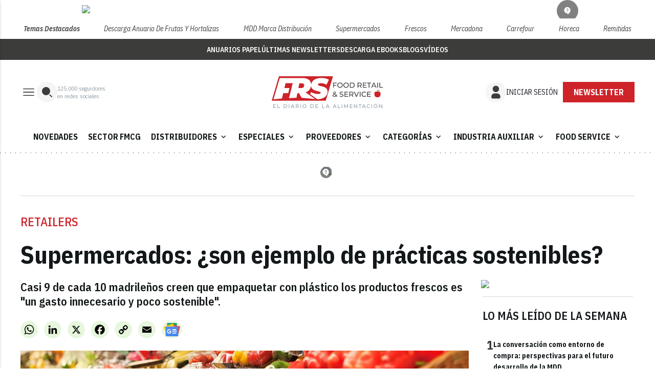

--- FILE ---
content_type: text/html; charset=UTF-8
request_url: https://www.foodretail.es/retailers/supermercados-practicas-sostenibles-linea-directa_0_1283571645.html
body_size: 52349
content:
<!DOCTYPE html
	PUBLIC "-//W3C//DTD XHTML 1.0 Transitional//EN" "http://www.w3.org/TR/xhtml1/DTD/xhtml1-transitional.dtd">
<html xmlns="http://www.w3.org/1999/xhtml" lang="es" xml:lang="es">

<head>
	<meta name="facebook-domain-verification" content="g3breuegufxb4ipr93ffdfpwg0giue" />

<!-- InMobi Choice. Consent Manager Tag v3.0 (for TCF 2.2) -->
	<script type="text/javascript">
	(function() {
	var host = window.location.hostname;
	var element = document.createElement('script');
	var firstScript = document.getElementsByTagName('script')[0];
	var url = 'https://cmp.inmobi.com'
		.concat('/choice/', 'f9AQTyv7AXes2', '/', host, '/choice.js?tag_version=V3');
	var uspTries = 0;
	var uspTriesLimit = 3;
	element.async = false;
	element.type = 'text/javascript';
	element.src = url;

	firstScript.parentNode.insertBefore(element, firstScript);

	function makeStub() {
		var TCF_LOCATOR_NAME = '__tcfapiLocator';
		var queue = [];
		var win = window;
		var cmpFrame;

		function addFrame() {
		var doc = win.document;
		var otherCMP = !!(win.frames[TCF_LOCATOR_NAME]);

		if (!otherCMP) {
			if (doc.body) {
			var iframe = doc.createElement('iframe');

			iframe.style.cssText = 'display:none';
			iframe.name = TCF_LOCATOR_NAME;
			doc.body.appendChild(iframe);
			} else {
			setTimeout(addFrame, 5);
			}
		}
		return !otherCMP;
		}

		function tcfAPIHandler() {
		var gdprApplies;
		var args = arguments;

		if (!args.length) {
			return queue;
		} else if (args[0] === 'setGdprApplies') {
			if (
			args.length > 3 &&
			args[2] === 2 &&
			typeof args[3] === 'boolean'
			) {
			gdprApplies = args[3];
			if (typeof args[2] === 'function') {
				args[2]('set', true);
			}
			}
		} else if (args[0] === 'ping') {
			var retr = {
			gdprApplies: gdprApplies,
			cmpLoaded: false,
			cmpStatus: 'stub'
			};

			if (typeof args[2] === 'function') {
			args[2](retr);
			}
		} else {
			if(args[0] === 'init' && typeof args[3] === 'object') {
			args[3] = Object.assign(args[3], { tag_version: 'V3' });
			}
			queue.push(args);
		}
		}

		function postMessageEventHandler(event) {
		var msgIsString = typeof event.data === 'string';
		var json = {};

		try {
			if (msgIsString) {
			json = JSON.parse(event.data);
			} else {
			json = event.data;
			}
		} catch (ignore) {}

		var payload = json.__tcfapiCall;

		if (payload) {
			window.__tcfapi(
			payload.command,
			payload.version,
			function(retValue, success) {
				var returnMsg = {
				__tcfapiReturn: {
					returnValue: retValue,
					success: success,
					callId: payload.callId
				}
				};
				if (msgIsString) {
				returnMsg = JSON.stringify(returnMsg);
				}
				if (event && event.source && event.source.postMessage) {
				event.source.postMessage(returnMsg, '*');
				}
			},
			payload.parameter
			);
		}
		}

		while (win) {
		try {
			if (win.frames[TCF_LOCATOR_NAME]) {
			cmpFrame = win;
			break;
			}
		} catch (ignore) {}

		if (win === window.top) {
			break;
		}
		win = win.parent;
		}
		if (!cmpFrame) {
		addFrame();
		win.__tcfapi = tcfAPIHandler;
		win.addEventListener('message', postMessageEventHandler, false);
		}
	};

	makeStub();

	function makeGppStub() {
		const CMP_ID = 10;
		const SUPPORTED_APIS = [
		'2:tcfeuv2',
		'6:uspv1',
		'7:usnatv1',
		'8:usca',
		'9:usvav1',
		'10:uscov1',
		'11:usutv1',
		'12:usctv1'
		];

		window.__gpp_addFrame = function (n) {
		if (!window.frames[n]) {
			if (document.body) {
			var i = document.createElement("iframe");
			i.style.cssText = "display:none";
			i.name = n;
			document.body.appendChild(i);
			} else {
			window.setTimeout(window.__gpp_addFrame, 10, n);
			}
		}
		};
		window.__gpp_stub = function () {
		var b = arguments;
		__gpp.queue = __gpp.queue || [];
		__gpp.events = __gpp.events || [];

		if (!b.length || (b.length == 1 && b[0] == "queue")) {
			return __gpp.queue;
		}

		if (b.length == 1 && b[0] == "events") {
			return __gpp.events;
		}

		var cmd = b[0];
		var clb = b.length > 1 ? b[1] : null;
		var par = b.length > 2 ? b[2] : null;
		if (cmd === "ping") {
			clb(
			{
				gppVersion: "1.1", // must be “Version.Subversion”, current: “1.1”
				cmpStatus: "stub", // possible values: stub, loading, loaded, error
				cmpDisplayStatus: "hidden", // possible values: hidden, visible, disabled
				signalStatus: "not ready", // possible values: not ready, ready
				supportedAPIs: SUPPORTED_APIS, // list of supported APIs
				cmpId: CMP_ID, // IAB assigned CMP ID, may be 0 during stub/loading
				sectionList: [],
				applicableSections: [-1],
				gppString: "",
				parsedSections: {},
			},
			true
			);
		} else if (cmd === "addEventListener") {
			if (!("lastId" in __gpp)) {
			__gpp.lastId = 0;
			}
			__gpp.lastId++;
			var lnr = __gpp.lastId;
			__gpp.events.push({
			id: lnr,
			callback: clb,
			parameter: par,
			});
			clb(
			{
				eventName: "listenerRegistered",
				listenerId: lnr, // Registered ID of the listener
				data: true, // positive signal
				pingData: {
				gppVersion: "1.1", // must be “Version.Subversion”, current: “1.1”
				cmpStatus: "stub", // possible values: stub, loading, loaded, error
				cmpDisplayStatus: "hidden", // possible values: hidden, visible, disabled
				signalStatus: "not ready", // possible values: not ready, ready
				supportedAPIs: SUPPORTED_APIS, // list of supported APIs
				cmpId: CMP_ID, // list of supported APIs
				sectionList: [],
				applicableSections: [-1],
				gppString: "",
				parsedSections: {},
				},
			},
			true
			);
		} else if (cmd === "removeEventListener") {
			var success = false;
			for (var i = 0; i < __gpp.events.length; i++) {
			if (__gpp.events[i].id == par) {
				__gpp.events.splice(i, 1);
				success = true;
				break;
			}
			}
			clb(
			{
				eventName: "listenerRemoved",
				listenerId: par, // Registered ID of the listener
				data: success, // status info
				pingData: {
				gppVersion: "1.1", // must be “Version.Subversion”, current: “1.1”
				cmpStatus: "stub", // possible values: stub, loading, loaded, error
				cmpDisplayStatus: "hidden", // possible values: hidden, visible, disabled
				signalStatus: "not ready", // possible values: not ready, ready
				supportedAPIs: SUPPORTED_APIS, // list of supported APIs
				cmpId: CMP_ID, // CMP ID
				sectionList: [],
				applicableSections: [-1],
				gppString: "",
				parsedSections: {},
				},
			},
			true
			);
		} else if (cmd === "hasSection") {
			clb(false, true);
		} else if (cmd === "getSection" || cmd === "getField") {
			clb(null, true);
		}
		//queue all other commands
		else {
			__gpp.queue.push([].slice.apply(b));
		}
		};
		window.__gpp_msghandler = function (event) {
		var msgIsString = typeof event.data === "string";
		try {
			var json = msgIsString ? JSON.parse(event.data) : event.data;
		} catch (e) {
			var json = null;
		}
		if (typeof json === "object" && json !== null && "__gppCall" in json) {
			var i = json.__gppCall;
			window.__gpp(
			i.command,
			function (retValue, success) {
				var returnMsg = {
				__gppReturn: {
					returnValue: retValue,
					success: success,
					callId: i.callId,
				},
				};
				event.source.postMessage(msgIsString ? JSON.stringify(returnMsg) : returnMsg, "*");
			},
			"parameter" in i ? i.parameter : null,
			"version" in i ? i.version : "1.1"
			);
		}
		};
		if (!("__gpp" in window) || typeof window.__gpp !== "function") {
		window.__gpp = window.__gpp_stub;
		window.addEventListener("message", window.__gpp_msghandler, false);
		window.__gpp_addFrame("__gppLocator");
		}
	};

	makeGppStub();

	var uspStubFunction = function() {
		var arg = arguments;
		if (typeof window.__uspapi !== uspStubFunction) {
		setTimeout(function() {
			if (typeof window.__uspapi !== 'undefined') {
			window.__uspapi.apply(window.__uspapi, arg);
			}
		}, 500);
		}
	};

	var checkIfUspIsReady = function() {
		uspTries++;
		if (window.__uspapi === uspStubFunction && uspTries < uspTriesLimit) {
		console.warn('USP is not accessible');
		} else {
		clearInterval(uspInterval);
		}
	};

	if (typeof window.__uspapi === 'undefined') {
		window.__uspapi = uspStubFunction;
		var uspInterval = setInterval(checkIfUspIsReady, 6000);
	}
	})();
	</script>
	<!-- End InMobi Choice. Consent Manager Tag v3.0 (for TCF 2.2) -->


<!-- Google tag (gtag.js) -->
<script async src="https://www.googletagmanager.com/gtag/js?id=G-NRC0WJCCFW"></script>
<script>
  window.dataLayer = window.dataLayer || [];
  function gtag(){dataLayer.push(arguments);}
  gtag('js', new Date());

  gtag('config', 'G-NRC0WJCCFW');
</script>

<script>

let attempts = 0;
let maxAttempts = 100; // 10 segundos / 100ms = 100 intentos

let interval = setInterval(() => {
    $("#accept-btn").trigger("click");
    attempts++;

    if ($("#accept-btn").data("clicked")) { 
        clearInterval(interval);
        clearTimeout(timeout);
        console.log("Click detectado, deteniendo el intento.");
    }

    if (attempts >= maxAttempts) {
        clearInterval(interval);
        console.log("Se alcanzó el límite de intentos, deteniendo.");
    }
}, 100);

let timeout = setTimeout(() => {
    clearInterval(interval);
    console.log("Tiempo límite de 10 segundos alcanzado, deteniendo.");
}, 10000); // 10 segundos

$("#accept-btn").on("click", function() {
    $(this).data("clicked", true);
});

</script>

<script type="text/javascript">
!function(){"use strict";function e(e){var t=!(arguments.length>1&&void 0!==arguments[1])||arguments[1],c=document.createElement("script");c.src=e,t?c.type="module":(c.async=!0,c.type="text/javascript",c.setAttribute("nomodule",""));var n=document.getElementsByTagName("script")[0];n.parentNode.insertBefore(c,n)}!function(t,c){!function(t,c,n){var a,o,r;n.accountId=c,null!==(a=t.marfeel)&&void 0!==a||(t.marfeel={}),null!==(o=(r=t.marfeel).cmd)&&void 0!==o||(r.cmd=[]),t.marfeel.config=n;var i="https://sdk.mrf.io/statics";e("".concat(i,"/marfeel-sdk.js?id=").concat(c),!0),e("".concat(i,"/marfeel-sdk.es5.js?id=").concat(c),!1)}(t,c,arguments.length>2&&void 0!==arguments[2]?arguments[2]:{})}(window,9104,{} /* Config */)}();
</script>


<meta name="verify-getalink" content="verify-getalink-10122"/>
	<!-- METAS 1 -->
	<meta http-equiv="Content-Type" content="text/html; charset=utf-8">
			<meta name="robots" content="index, follow, max-image-preview:large" />
		<meta name="viewport" content="width=device-width, initial-scale=1.0" />
	<!-- // METAS 1 -->
		<title>Supermercados: ¿son ejemplo de prácticas sostenibles? |
			FRS	</title>

	<!-- favicons -->
	<!-- Favicon básico en formato .ico -->
	<link rel="icon" href="/web/assets_new/img/www.foodretail.es/favicons/favicon.ico" sizes="any">

	<!-- Favicon de alta resolución en PNG -->
	<link rel="icon" href="/web/assets_new/img/www.foodretail.es/favicons/favicon-32x32.png"
		sizes="32x32" type="image/png">
	<link rel="icon" href="/web/assets_new/img/www.foodretail.es/favicons/favicon-192x192.png"
		sizes="192x192" type="image/png">

	<!-- Apple Touch Icon (para dispositivos iOS) -->
	<link rel="apple-touch-icon"
		href="/web/assets_new/img/www.foodretail.es/favicons/apple-touch-icon.png" sizes="180x180">

	<!-- Android Icons (para la mayoría de dispositivos Android y Chrome) -->
	<link rel="icon" href="/web/assets_new/img/www.foodretail.es/favicons/android-chrome-192x192.png"
		sizes="192x192" type="image/png">
	<link rel="icon" href="/web/assets_new/img/www.foodretail.es/favicons/android-chrome-512x512.png"
		sizes="512x512" type="image/png">

	<!-- Windows Tiles Icon (para dispositivos con Windows) -->
	<meta name="msapplication-square150x150logo"
		content="/web/assets_new/img/www.foodretail.es/favicons/mstile-150x150.png">

	<!-- Safari Pinned Tab Icon (Safari monocromático) -->
	<link rel="mask-icon" href="/web/assets_new/img/www.foodretail.es/favicons/safari-pinned-tab.svg"
		color="#5bbad5">


	<link rel="manifest"
		href="/web/assets_new/img/www.foodretail.es/favicons/site.webmanifest?2026011522">
	<meta name="msapplication-TileColor" content="#da532c">
	<meta name="theme-color" content="#ffffff">
	<meta name="apple-mobile-web-app-capable" content="no">
	<meta name="application-name" content="www.foodretail.es" />
		<!-- // Favicons -->

	<!-- CSS + FONTS -->
	<link href="https://fonts.googleapis.com/icon?family=Material+Icons" rel="stylesheet">
	<link href="/web/assets_new/dist/style.css?20260115222254" type="text/css" rel="stylesheet" />
	<link href="/web/assets_new/dist/infocap.css?20260115222254" type="text/css" rel="stylesheet" />
	
	<link rel="preconnect" href="https://fonts.googleapis.com">
	<link rel="preconnect" href="https://fonts.gstatic.com" crossorigin>
	<!-- Roboto serif -->
	<link
		href="https://fonts.googleapis.com/css2?family=DM+Serif+Text:ital@0;1&family=Roboto+Serif:ital,opsz,wght@0,8..144,100..900;1,8..144,100..900&display=swap"
		rel="stylesheet">
	<!-- Asap San serif -->
	<link href="https://fonts.googleapis.com/css2?family=Asap:ital,wght@0,100..900;1,100..900&display=swap"
		rel="stylesheet">
	<!-- Montserrat -->
	<link href="https://fonts.googleapis.com/css2?family=Montserrat:ital,wght@0,100..900;1,100..900&display=swap"
		rel="stylesheet">
	<!-- Open Sans -->
	<link href="https://fonts.googleapis.com/css2?family=Open+Sans:ital,wght@0,300..800;1,300..800&display=swap"
		rel="stylesheet">
	<link
		href="https://fonts.googleapis.com/css2?family=DM+Sans:ital,opsz,wght@0,9..40,100..1000;1,9..40,100..1000&family=Playfair+Display:ital,wght@0,400..900;1,400..900&display=swap"
		rel="stylesheet">
	<link href="https://fonts.cdnfonts.com/css/cabinet-grotesk" rel="stylesheet">
	<!-- saira -->
	<link href="https://fonts.googleapis.com/css2?family=Saira:ital,wght@0,100..900;1,100..900&display=swap"
		rel="stylesheet">
	<!-- // CSS + FONTS -->

	
	<!-- MICRODATA : SCHEMA -->

	<script type="application/ld+json">
		{
			"@context": "http://schema.org",
			"@type": "Organization",
			"url": "https://www.foodretail.es",
			"logo": "/web/assets/img/favicons/icon-www.foodretail.es.png"
		}
	</script>

	<script type="application/ld+json">
	{
	  "@context": "https://schema.org",
	  "@type": "WebSite",
	  "url": "https://www.foodretail.es",
	  "potentialAction": {
		"@type": "SearchAction",
		"target": {
		  "@type": "EntryPoint",
		  "urlTemplate": "https://www.foodretail.es/?s={search_term_string}"
		},
		"query-input": "required name=search_term_string"
	  }
	}
	</script>

	<!-- // MICRODATA : SCHEMA -->


	<!-- METAS -->
			<link rel="canonical" href="https://www.foodretail.es/retailers/supermercados-practicas-sostenibles-linea-directa_0_1283571645.html" />
		<meta property="og:type" content="article">
		<meta property="og:url" content="https://www.foodretail.es/retailers/supermercados-practicas-sostenibles-linea-directa_0_1283571645.html">
		<meta property="og:title" content="Supermercados: ¿son ejemplo de prácticas sostenibles?">
		<meta property="og:description" content="Casi 9 de cada 10 madrileños creen que empaquetar con plástico los productos frescos es &quot;un gasto innecesario y poco sostenible&quot;.">
		<meta property="og:image" content="https://d3nqciqdbtzkc.cloudfront.net/articulos/articulos-33558.jpg">
		<meta property="og:image:width" content="1200" />
		<meta property="og:image:height" content="675" />
		<meta property="og:image:url" content="https://d3nqciqdbtzkc.cloudfront.net/articulos/articulos-33558.jpg">
		<meta property="og:locale" content="es_ES" />
		<meta property="og:site_name" content="FRS" />
		<meta property="og:updated_time" content="2018-12-18 15:39:50" />
		<meta property="og:image:secure_url" content="https://d3nqciqdbtzkc.cloudfront.net/articulos/articulos-33558.jpg" />
		<meta property="og:image:alt" content="Supermercados: ¿son ejemplo de prácticas sostenibles?" />
		<meta property="og:image:type" content="image/jpeg" />
		<meta property="og:video" content="">
		<meta property="og:video:url" content="">
		<meta name="medium" content="news" />
		<meta name="description" content="Casi 9 de cada 10 madrileños creen que empaquetar con plástico los productos frescos es &quot;un gasto innecesario y poco sostenible&quot;." />
		<link rel="image_src" href="https://d3nqciqdbtzkc.cloudfront.net/articulos/articulos-33558.jpg" />
				<meta name="twitter:card" content="summary_large_image">
		<meta name="twitter:site" content="@">
		<meta name="twitter:creator" content="@">
		<meta name="twitter:title" content="Supermercados: ¿son ejemplo de prácticas sostenibles?">
		<meta name="twitter:description" content="Casi 9 de cada 10 madrileños creen que empaquetar con plástico los productos frescos es &quot;un gasto innecesario y poco sostenible&quot;.">
		<meta name="twitter:image:src" content="https://d3nqciqdbtzkc.cloudfront.net/articulos/articulos-33558.jpg">
		<meta name="twitter:image" content="https://d3nqciqdbtzkc.cloudfront.net/articulos/articulos-33558.jpg" />
		<meta name="twitter:label1" content="Written by" />
		<meta name="twitter:data1" content="Redacción" />
		<meta name="twitter:label2" content="Time to read" />
		<meta name="twitter:data2" content="4 minutes" />

		<script type="application/ld+json">
								{
									"@context": "http://schema.org",
									"@type": "Article",
									"headline": "Supermercados: ¿son ejemplo de prácticas sostenibles?",
									"image": {
										"@type": "ImageObject",
										"url": "https://d3nqciqdbtzkc.cloudfront.net/articulos/articulos-33558.jpg",
										"width": 800,
										"height": 600
									},
									"mainEntityOfPage": {
										"@type": "WebPage",
										"@id": "https://www.foodretail.es/retailers/supermercados-practicas-sostenibles-linea-directa_0_1283571645.html"
									},
									"description": "Casi 9 de cada 10 madrileños creen que empaquetar con plástico los productos frescos es &quot;un gasto innecesario y poco sostenible&quot;.",
									"datePublished": "2018-12-18 15:39:50",
									"dateModified": "2018-12-18 15:39:50",
									"author": {
										"@type": "Person",
										"name": "FRS"
									},
									"publisher": {
										"@type": "Organization",
										"name": "FRS",
										"logo": {
											"@type": "ImageObject",
											"url": "/web/assets/img/favicons/icon-www.foodretail.es.png",
											"width": 112,
											"height": 112
										}
									}
								}
							</script>
			<!-- // METAS -->

	<!-- JS : JQUERY -->
	<script type="text/javascript" src="https://code.jquery.com/jquery-2.1.1.min.js"></script>
	<script
		src="https://www.paypal.com/sdk/js?client-id=Ad-WWadPq0-r4825ydtY97Hn4m--5Rz3pHSk3FNWBL9BR23K3fxaLLCUMBs8qYLb48r0JI-s1QL9nuFy&currency=EUR"></script>
	<!-- // JS : JQUERY -->

	<!-- BN -->
<!-- //BN ID 1|articulo|head|oculto| -->
<script type="application/javascript" src="https://ced.sascdn.com/tag/4090/smart.js" async></script>
<script type="application/javascript">
    var sas = sas || {};
    sas.cmd = sas.cmd || [];
    sas.cmd.push(function() {
        sas.setup({ networkid: 4090, domain: "https://www8.smartadserver.com", async: true });
    });
    sas.cmd.push(function() {
        sas.call("onecall", {
            siteId: 686605,
            pageId: 2041742,
            formats: [
                 { id: 133118, tagId:"sas_133118"}
                ,{ id: 133119, tagId:"sas_133119"}
                ,{ id: 133120, tagId:"sas_133120"}
                ,{ id: 133121, tagId:"sas_133121"}
                ,{ id: 133122, tagId:"sas_133122"}
                ,{ id: 133123, tagId:"sas_133123"}
                ,{ id: 133124, tagId:"sas_133124"}
                ,{ id: 133125, tagId:"sas_133125"}
                ,{ id: 133126, tagId:"sas_133126"}
                ,{ id: 133127, tagId:"sas_133127"}
                ,{ id: 133128, tagId:"sas_133128"}
                ,{ id: 133129, tagId:"sas_133129"}
                ,{ id: 133130, tagId:"sas_133130"}
                ,{ id: 141814, tagId:"sas_141814"}
            ],
            target: '',
schain: '1.0,1!ads4you.es,686605,1,,'
        });
    });
</script>
<!-- //BN ID 1|articulo|head|oculto| -->
<!-- //BN -->
	<style>
		:root {
			--color-periodico-1:
				#CD2329			;
			--color-periodico-2:
				#65AC3B			;
			--color-periodico-3:
				#E7F7DE			;
		}
	</style>

</head>

<body itemscope itemtype="http://schema.org/WebPage" class="INFOCAP FR">

		<section id="site-adv-side-banners" class="ad-wrapper-side">
		<!-- BN -->
<!-- //BN ID 12|articulo|wrapper|sky|4 -->
<div class="ad-wrapper-side-left">
<div class="ad">
<div class="ad-container">
<div class="ad-entry" id="content-sky-left">
<div id="sas_133128"></div>
<script type="application/javascript">
    sas.cmd.push(function() {
        sas.render("sas_133128");  // Format : i_Sky_Left 120x600
    });
</script>
</div>
</div>
</div>
</div>
<!-- //BN ID 12|articulo|wrapper|sky|4 -->
<!-- //BN -->
<!-- BN -->
<!-- //BN ID 13|articulo|wrapper|sky|5 -->
<div class="ad-wrapper-side-right">
<div class="ad">
<div class="ad-container">
<div class="ad-entry" id="content-sky-right">
<div id="sas_133129"></div>
<script type="application/javascript">
    sas.cmd.push(function() {
        sas.render("sas_133129");  // Format : i_Sky_Right 120x600
    });
</script>
</div>
</div>
</div>
</div>
<!-- //BN ID 13|articulo|wrapper|sky|5 -->
<!-- //BN -->
	</section>
	<!-- BN -->
<!-- //BN ID 14|articulo|wrapper|sticky|1 -->
<div id="content-sticky">
<div id="sas_133130"></div>
<script type="application/javascript">
    sas.cmd.push(function() {
        sas.render("sas_133130");  // Format : Sticky 0x0
    });
</script>
</div>
<!-- //BN ID 14|articulo|wrapper|sticky|1 -->
<!-- //BN -->
	<div class="BN BN-MEGATOP">
		<!-- BN -->
<!-- //BN ID 2|articulo|wrapper|mega|2 -->
<div class=BN>
<div id="sas_133118"></div>
<script type="application/javascript">
    sas.cmd.push(function() {
        sas.render("sas_133118");  // Format : i_Mega_1 980x250
    });
</script>
</div>
<!-- //BN ID 2|articulo|wrapper|mega|2 -->
<!-- //BN -->
	</div>
	<!-- Wrap HEADER -->
	<div class="wrap-HEADER pin-top">
					<!-- destacados start -->
							
					<div class="wrap-TRIPLE wrap-DEST">
						<div class="container">
							<ul>
								<li class="destfijo">
									<a href="https://www.foodretail.es/">Temas Destacados</a>
								</li>
																	<li><a href="https://www.foodretail.es/ebook-descarga/74/anuario-de-frutas-y-hortalizas-2026"
											title="Descarga Anuario de Frutas y Hortalizas">Descarga Anuario de Frutas y Hortalizas</a>
									</li>
																		<li><a href="https://www.foodretail.es/especiales/mdd/"
											title="MDD Marca distribución">MDD Marca distribución</a>
									</li>
																		<li><a href="https://www.foodretail.es/especiales/supermercados/"
											title="Supermercados">Supermercados</a>
									</li>
																		<li><a href="https://www.foodretail.es/especiales/sector-primario/"
											title="Frescos">Frescos</a>
									</li>
																		<li><a href="https://www.foodretail.es/tag/mercadona/"
											title="Mercadona">Mercadona</a>
									</li>
																		<li><a href="https://www.foodretail.es/tag/carrefour/"
											title="Carrefour">Carrefour</a>
									</li>
																		<li><a href="https://www.foodretail.es/horeca/"
											title="Horeca">Horeca</a>
									</li>
																		<li><a href="https://www.foodretail.es/especiales/remitidas/"
											title="Remitidas">Remitidas</a>
									</li>
																</ul>

						</div>
					</div>
								<!-- destacados end -->
		
		<!-- submenú destacado start -->
		<div class="wrap-submenu-destacado">
			<div class="container">
				<div class="row">
					<div class="col s12">
						<ul>
																									<li itemprop="name"><a target="_blank"
													href="/revista-frs-foodretail/"
													itemprop="url">ANUARIOS PAPEL</a></li>
																					<li itemprop="name"><a target="_blank"
													href="/ultimas-newsletters/"
													itemprop="url">ÚLTIMAS NEWSLETTERS</a></li>
																					<li itemprop="name"><a target="_blank"
													href="/ebooks/"
													itemprop="url">DESCARGA EBOOKS</a></li>
																					<li itemprop="name"><a target="_blank"
													href="/blogs/"
													itemprop="url">BLOGS</a></li>
																					<li itemprop="name"><a target="_blank"
													href="/multimedia/"
													itemprop="url">VÍDEOS</a></li>
																</ul>
					</div>
				</div>
			</div>
		</div>
		<!-- submenu destacado end -->

		<!-- CORPORATIVO -->
		<div class="wrap-TRIPLE wrap-CORP">
			<div class="container">
				<!-- Left -->
				<div class="CORP-left">
					<a class="button-collapse" href="#" data-activates="slide-out">
													<svg id="Layer_1" data-name="Layer 1" width="32" height="32" viewBox="0 0 32 32" fill="none"
								xmlns="http://www.w3.org/2000/svg">
								<mask id="mask0_2_1380" style="mask-type:alpha" maskUnits="userSpaceOnUse" x="0" y="0"
									width="32" height="32">
									<rect width="32" height="32" fill="#D9D9D9" />
								</mask>
								<g mask="url(#mask0_2_1380)">
									<path
										d="M5.33337 23.0256V21.6923H26.6667V23.0256H5.33337ZM5.33337 16.6666V15.3333H26.6667V16.6666H5.33337ZM5.33337 10.3076V8.97427H26.6667V10.3076H5.33337Z"
										fill="#13181A" />
								</g>
							</svg>
											</a>
					<a class="cd-search-trigger" href="#cd-search">
													<svg id="Layer_1" data-name="Layer 1" width="40" height="40" viewBox="0 0 40 40" fill="none"
								xmlns="http://www.w3.org/2000/svg">
								<rect width="40" height="40" rx="20" fill="#F5F5F5" />
								<path
									d="M18 10C15.8783 10 13.8434 10.8429 12.3431 12.3431C10.8429 13.8434 10 15.8783 10 18C10 20.1217 10.8429 22.1566 12.3431 23.6569C13.8434 25.1571 15.8783 26 18 26C20.1217 26 22.1566 25.1571 23.6569 23.6569C25.1571 22.1566 26 20.1217 26 18C26 15.8783 25.1571 13.8434 23.6569 12.3431C22.1566 10.8429 20.1217 10 18 10Z"
									fill="#3C3C3B" />
								<path fill-rule="evenodd" clip-rule="evenodd"
									d="M29.707 29.707C29.5195 29.8945 29.2652 29.9998 29 29.9998C28.7349 29.9998 28.4806 29.8945 28.293 29.707L24.793 26.207C24.6109 26.0184 24.5101 25.7658 24.5124 25.5036C24.5146 25.2414 24.6198 24.9906 24.8052 24.8052C24.9906 24.6198 25.2414 24.5146 25.5036 24.5123C25.7658 24.5101 26.0184 24.6109 26.207 24.793L29.707 28.293C29.8945 28.4805 29.9998 28.7348 29.9998 29C29.9998 29.2652 29.8945 29.5195 29.707 29.707Z"
									fill="#3C3C3B" />
							</svg>
											</a>
					<div class="subs-and-seguidores">
						<p><span
								data-target="125000">125000</span>
							seguidores</p>
						<p>en redes sociales</p>
					</div>
				</div>
				<!-- // Left -->

				<!-- Center -->
				<div class="CORP-center">
					<h1><a class="wrap-logo "
							title="Supermercados: ¿son ejemplo de prácticas sostenibles? &middot; Retailers &middot; FRS" href="//www.foodretail.es/"
							style="background-image: url(/web/assets_new/img/www.foodretail.es/logos/logo-www.foodretail.es-color.svg);background-position:center;"></a>
					</h1>
				</div>
				<!-- Center -->

									<!-- Right -->
					<div id="contenedor-login-header" class="CORP-right">
						<!-- carga dinámica de botones através de la API -->
					</div>
					<!-- // Right -->
				
			</div>
		</div>
		<!-- // CORPORATIVO -->

		<!-- NAVEGACION - NAV -->
		<div class="wrap-TRIPLE wrap-NAV" data-id-publi="2041742">
			<!-- Bottom -->
			<div class="NAV-Bottom">
				<div class="container">
					<nav>
						<ul>
							<li class="no-padding bg-darkblue"><a href="/novedades/" itemprop="url">NOVEDADES</a></li><li class="no-padding bg-darkblue"><a href="/sector-fmcg/" itemprop="url">SECTOR FMCG</a></li><li class="no-padding bg-darkblue"><ul class="collapsible collapsible-accordion"><li><a href="/distribuidores/" class="collapsible-header">DISTRIBUIDORES<i class="material-icons">expand_more</i></a><div class="collapsible-body"><ul><li class="no-padding bg-darkblue"><a href="/retailers/" itemprop="url">RETAILERS</a></li><li class="no-padding bg-darkblue"><a href="/mayoristas/" itemprop="url">MAYORISTAS</a></li><li class="no-padding bg-darkblue"><a href="/especiales/especialistas/" itemprop="url">ESPECIALISTAS</a></li></ul></div></li></ul></li><li class="no-padding bg-darkblue"><ul class="collapsible collapsible-accordion"><li><a href="#" class="collapsible-header">ESPECIALES<i class="material-icons">expand_more</i></a><div class="collapsible-body"><ul><li class="no-padding bg-darkblue"><a href="/especiales/tendencias-ideas-negocio/" itemprop="url">TENDENCIAS E IDEAS DE NEGOCIO</a></li><li class="no-padding bg-darkblue"><a href="/especiales/mdd/" itemprop="url">MDD MARCA DISTRIBUCIÓN</a></li><li class="no-padding bg-darkblue"><a href="/especiales/aperturas/" itemprop="url">APERTURAS</a></li><li class="no-padding bg-darkblue"><a href="/internacional/" itemprop="url">INTERNACIONAL</a></li><li class="no-padding bg-darkblue"><a href="https://bit.ly/franquicias-cooperativas-2025" itemprop="url">FRANQUICIAS Y COPERATIVAS (Ebook)</a></li><li class="no-padding bg-darkblue"><a href="https://bit.ly/especial-sostenibilidad-FRS-2025" itemprop="url">SOSTENIBILIDAD FMCG (ebook)</a></li></ul></div></li></ul></li><li class="no-padding bg-darkblue"><ul class="collapsible collapsible-accordion"><li><a href="/proveedores/" class="collapsible-header">PROVEEDORES<i class="material-icons">expand_more</i></a><div class="collapsible-body"><ul><li class="no-padding bg-darkblue"><a href="/fabricantes/" itemprop="url">FABRICANTES</a></li><li class="no-padding bg-darkblue"><a href="/especiales/sector-primario/" itemprop="url">SECTOR PRIMARIO / FRESCOS</a></li></ul></div></li></ul></li><li class="no-padding bg-darkblue"><ul class="collapsible collapsible-accordion"><li><a href="#" class="collapsible-header">CATEGORÍAS<i class="material-icons">expand_more</i></a><div class="collapsible-body"><ul><li class="no-padding bg-darkblue"><a href="/food/" itemprop="url">FOOD</a></li><li class="no-padding bg-darkblue"><a href="/non_food/" itemprop="url">NON FOOD</a></li><li class="no-padding bg-darkblue"><a href="/trendrinks/" itemprop="url">TRENDRINKS</a></li></ul></div></li></ul></li><li class="no-padding bg-darkblue"><ul class="collapsible collapsible-accordion"><li><a href="/industria-auxiliar/" class="collapsible-header">INDUSTRIA AUXILIAR<i class="material-icons">expand_more</i></a><div class="collapsible-body"><ul><li class="no-padding bg-darkblue"><a href="https://www.rutadeltransporte.com/" itemprop="url">TRANSPORTE</a></li></ul></div></li></ul></li><li class="no-padding bg-darkblue"><ul class="collapsible collapsible-accordion"><li><a href="/horeca/" class="collapsible-header">FOOD SERVICE<i class="material-icons">expand_more</i></a><div class="collapsible-body"><ul><li class="no-padding bg-darkblue"><a href="/horeca/noticias/" itemprop="url">NOTICIAS</a></li><li class="no-padding bg-darkblue"><a href="/horeca/restauracion-organizada/" itemprop="url">CADENAS</a></li><li class="no-padding bg-darkblue"><a href="/horeca/tendencias/" itemprop="url">TENDENCIAS</a></li></ul></div></li></ul></li>
						</ul>
					</nav>
				</div>
			</div>
			<!-- // Bottom -->
		</div>
		<!-- // NAVEGACION - NAV -->
	</div>
	<!-- // Wrap HEADER -->

	<!------------------------------------------------------------------------------------------------------------------------------------------------------------>
	<!------------------------------------------------------------------------------------------------------------------------------------------------------------>
	<!------------------------------------------------------------------------------------------------------------------------------------------------------------>
	<!------------------------------------------------------------------------------------------------------------------------------------------------------------>


	<!-- MAIN -->
	<main class="cd-main-content">


<!-- SCRIPTS -->
<script src="https://content.jwplatform.com/libraries/rMdMtb6P.js"></script>
<script>
	jwplayer.key = "nzPkBt4miUXbeS/9sTWvdHPTtBNo0QfiLRD2fw==";
</script>
<!-- // SCRIPTS -->
<article itemscope itemtype="http://schema.org/NewsArticle" class="ficha-articulo">

	<!-- METAS -->
	<meta itemprop="mainEntityOfPage"
		content="https://www.foodretail.es/retailers/1119942/supermercados-son-ejemplo-de-practicas-sostenibles/">
	<span itemprop="publisher" itemscope="" itemtype="https://schema.org/Organization">
		<meta itemprop="url" content="https://www.foodretail.es" />
		<meta itemprop="name" content="FRS" />
		<span itemprop="logo" itemscope itemtype="https://schema.org/ImageObject">
			<meta itemprop="url"
				content="https://www.foodretail.es/web/assets_new/img//apple-touch-icon-152x152.png" />
			<meta itemprop="width" content="152" />
			<meta itemprop="height" content="152" />
		</span>
	</span>
	<!-- // METAS -->

	<div class="wrap-FICHA-ARTICULO wrap-FICHA-ARTICULO">

		<div class="container">

			<div class="row">
				<div class="col s12">
					<div class="wrap-FULL">

						<div class='container-mega'><!-- BN -->
<!-- //BN ID 3|articulo|wrapper|mega|3 -->
<div class=BN>
<div id="sas_133119"></div>
<script type="application/javascript">
    sas.cmd.push(function() {
        sas.render("sas_133119");  // Format : i_Mega_2 980x250
    });
</script>
</div>
<!-- //BN ID 3|articulo|wrapper|mega|3 -->
<!-- //BN -->
</div>
						<!-- wrap-tit -->
						<div class="wrap-tit">
																																																																<h2 class="cate" itemprop="contentLocation"><a
										href="//www.foodretail.es/retailers">Retailers</a>
								</h2>
								<h1 itemprop="headline">Supermercados: ¿son ejemplo de prácticas sostenibles?</h1>
																<meta itemprop="datePublished" content="2018-12-18 15:39:50.000000 CET">
																<meta itemprop="dateModified" content="2018-12-18 15:39:50.000000 CET">
													</div>
						<!-- // wrap-tit  -->

						
						<!-- media, autor & date if blog -->
													<!-- wrap-media -->
<div class="wrap-media ">
  
  <!-- art entradilla y listado hito -->
      <p class="art-entradilla" itemprop="alternativeHeadline">Casi 9 de cada 10 madrileños creen que empaquetar con plástico los productos frescos es "un gasto innecesario y poco sostenible".</p>
      <!-- <div class="wrap-listado-noticias"> -->
  <!-- <ul> -->
    <!-- </ul> -->
  <!-- </div> -->
    <!-- art entradilla y listado hito -->

  <div class="date-destacado">
    <div class="date-uno">
      Publicado: 18/12/2018 &middot;15:39    </div>
    <div class="date-dos">
      <strong> Actualizado: 18/12/2018 &middot; 15:39</strong>
    </div>
  </div>
    <figure itemprop="image" itemscope itemtype="https://schema.org/ImageObject">

    <!-- art share buttons -->
    <div class="barra-compartir-articulo">
      <!-- AddToAny BEGIN -->
      <div class="a2a_kit a2a_kit_size_32 a2a_default_style">
        <a class="a2a_button_whatsapp" title="Compartir" aria-label="Compartir"></a>
        <a class="a2a_button_linkedin" title="Compartir" aria-label="Compartir"></a>
        <a class="a2a_button_x" title="Compartir" aria-label="Compartir"></a>
        <a class="a2a_button_facebook" title="Compartir" aria-label="Compartir"></a>
        <!--<a class="a2a_button_facebook_messenger" title="Compartir" aria-label="Compartir"></a>-->
        <a class="a2a_button_copy_link" title="Compartir" aria-label="Compartir"></a>
        <a class="a2a_button_email" title="Compartir" aria-label="Compartir"></a>

        <a href="https://news.google.com/search?q=https://www.foodretail.es//retailers/supermercados-practicas-sostenibles-linea-directa_0_1283571645.html"
          target="_blank" rel="noopener"
          aria-label="Seguir nuestra publicación en Google News">

                        <svg width="32" height="26" viewBox="0 0 32 26" fill="none" xmlns="http://www.w3.org/2000/svg">
                  <g clip-path="url(#clip0_2306_44706)">
                    <path d="M25.4539 17.6368C25.4539 18.0793 25.0865 18.4416 24.6376 18.4416H7.36119C6.91227 18.4416 6.54492 18.0793 6.54492 17.6368V0.804784C6.54492 0.362371 6.91227 0 7.36119 0H24.6381C25.087 0 25.4544 0.362371 25.4544 0.804784V17.6368H25.4539Z" fill="#0C9D58" />
                    <path opacity="0.2" d="M25.4534 4.32758L18.9785 3.5L25.4534 5.22502V4.32758Z" fill="#004D40" />
                    <path opacity="0.2" d="M16.3113 0.877573L6.50586 5.22554L17.343 1.30834V1.29767C17.1525 0.892126 16.6884 0.702936 16.3113 0.877573Z" fill="#004D40" />
                    <path opacity="0.2" d="M24.6381 0H7.36119C6.91227 0 6.54492 0.362371 6.54492 0.804784V0.985242C6.54492 0.542829 6.91227 0.180458 7.36119 0.180458H24.6381C25.087 0.180458 25.4544 0.542829 25.4544 0.985242V0.804784C25.4539 0.362371 25.087 0 24.6381 0Z" fill="white" />
                    <path d="M10.7372 17.1195C10.6204 17.5517 10.8534 17.9927 11.255 18.0994L27.2569 22.3732C27.6585 22.4799 28.0825 22.2136 28.1987 21.7813L31.9684 7.8104C32.0852 7.37817 31.8521 6.93722 31.4506 6.83049L15.4486 2.55675C15.0471 2.45003 14.6231 2.71635 14.5068 3.14857L10.7372 17.1195Z" fill="#EA4335" />
                    <path opacity="0.2" d="M28.3633 12.7969L29.205 17.8744L28.3633 20.9951V12.7969Z" fill="#3E2723" />
                    <path opacity="0.2" d="M19.0547 3.70703L19.8089 3.90835L20.2769 7.04211L19.0547 3.70703Z" fill="#3E2723" />
                    <path opacity="0.2" d="M31.4522 6.83049L15.4503 2.55675C15.0487 2.45003 14.6247 2.71635 14.5085 3.14857L10.7388 17.1195C10.7324 17.1428 10.731 17.1666 10.7266 17.1898L14.4679 3.32466C14.5847 2.89244 15.0087 2.62612 15.4097 2.73284L31.4117 7.00659C31.7912 7.10749 32.0164 7.5077 31.9417 7.91664L31.9705 7.8104C32.0868 7.37817 31.8538 6.93722 31.4522 6.83049Z" fill="white" />
                    <path d="M23.3402 15.3991C23.4941 15.8196 23.3006 16.279 22.9103 16.4202L6.02468 22.5233C5.63389 22.6644 5.18839 22.4359 5.03452 22.0154L0.052895 8.42378C-0.100979 8.0032 0.0924627 7.5438 0.482766 7.40264L17.3684 1.29957C17.7592 1.15841 18.2047 1.38689 18.3586 1.80748L23.3402 15.3991Z" fill="#FFC107" />
                    <path opacity="0.2" d="M0.11715 8.5955C-0.0367248 8.17492 0.156717 7.71553 0.547021 7.57437L17.4327 1.47082C17.819 1.33111 18.2582 1.55377 18.417 1.96562L18.3588 1.80748C18.2045 1.38689 17.759 1.15841 17.3687 1.29957L0.483029 7.40312C0.0922365 7.54429 -0.101205 8.00368 0.0531573 8.42426L5.03478 22.0158C5.03624 22.0202 5.03917 22.0241 5.04113 22.0289L0.11715 8.5955Z" fill="white" />
                    <path d="M28.3641 25.1867C28.3641 25.6335 27.9958 25.9993 27.5459 25.9993H4.45494C4.00504 25.9993 3.63672 25.6335 3.63672 25.1867V7.85356C3.63672 7.40678 4.00504 7.04102 4.45494 7.04102H27.5459C27.9958 7.04102 28.3641 7.40678 28.3641 7.85356V25.1867Z" fill="#4285F4" />
                    <path d="M23.9541 13.9032H17.0449V12.0977H23.9541C24.1549 12.0977 24.3176 12.2592 24.3176 12.4586V13.5418C24.3176 13.7412 24.1549 13.9032 23.9541 13.9032ZM23.9541 20.764H17.0449V18.9585H23.9541C24.1549 18.9585 24.3176 19.12 24.3176 19.3194V20.4026C24.3176 20.6025 24.1549 20.764 23.9541 20.764ZM25.0449 17.3334H17.0449V15.5278H25.0449C25.2457 15.5278 25.4084 15.6893 25.4084 15.8887V16.972C25.4084 17.1718 25.2457 17.3334 25.0449 17.3334Z" fill="white" />
                    <path opacity="0.2" d="M27.5459 25.8204H4.45494C4.00504 25.8204 3.63672 25.4546 3.63672 25.0078V25.1883C3.63672 25.6351 4.00504 26.0008 4.45494 26.0008H27.5459C27.9958 26.0008 28.3641 25.6351 28.3641 25.1883V25.0078C28.3641 25.4546 27.9958 25.8204 27.5459 25.8204Z" fill="#1A237E" />
                    <path opacity="0.2" d="M4.45494 7.22147H27.5459C27.9958 7.22147 28.3641 7.58724 28.3641 8.03402V7.85356C28.3641 7.40678 27.9958 7.04102 27.5459 7.04102H4.45494C4.00504 7.04102 3.63672 7.40678 3.63672 7.85356V8.03402C3.63672 7.58724 4.00504 7.22147 4.45494 7.22147Z" fill="white" />
                    <path d="M10.8642 15.7088V17.3372H13.2172C13.0228 18.3293 12.1445 19.0487 10.8642 19.0487C9.43582 19.0487 8.27762 17.849 8.27762 16.4306C8.27762 15.0121 9.43582 13.8125 10.8642 13.8125C11.5075 13.8125 12.0834 14.0322 12.5382 14.4625V14.4635L13.7834 13.227C13.0272 12.527 12.0409 12.0977 10.8637 12.0977C8.45396 12.0977 6.5 14.0376 6.5 16.4311C6.5 18.8246 8.45347 20.7645 10.8637 20.7645C13.3838 20.7645 15.0417 19.005 15.0417 16.5295C15.0417 16.2458 15.0154 15.9722 14.9729 15.7088H10.8642Z" fill="white" />
                    <g opacity="0.2">
                      <path d="M10.9082 17.3379V17.5183H13.2173C13.2344 17.4592 13.249 17.399 13.2613 17.3379H10.9082Z" fill="#1A237E" />
                      <path d="M10.9086 20.7641C8.52917 20.7641 6.59572 18.8727 6.54736 16.5209C6.54688 16.551 6.54492 16.5811 6.54492 16.6112C6.54492 19.0047 8.49839 20.9446 10.9086 20.9446C13.4287 20.9446 15.0867 19.1851 15.0867 16.7096C15.0867 16.6898 15.0842 16.6713 15.0842 16.6514C15.03 19.0624 13.3872 20.7641 10.9086 20.7641ZM12.5827 14.4627C12.1279 14.0329 11.5515 13.8126 10.9086 13.8126C9.48026 13.8126 8.32205 15.0123 8.32205 16.4307C8.32205 16.4613 8.32547 16.4909 8.32644 16.5209C8.3748 15.1423 9.51054 13.9931 10.9086 13.9931C11.5519 13.9931 12.1279 14.2128 12.5827 14.6431V14.6441L13.9187 13.3173C13.8874 13.2882 13.8527 13.2625 13.8205 13.2344L12.5831 14.4636L12.5827 14.4627Z" fill="#1A237E" />
                    </g>
                    <path opacity="0.2" d="M24.3176 13.7215V13.541C24.3176 13.7404 24.1549 13.9019 23.9541 13.9019H17.0449V14.0824H23.9541C24.1549 14.0829 24.3176 13.9213 24.3176 13.7215ZM23.9541 20.7632H17.0449V20.9437H23.9541C24.1549 20.9437 24.3176 20.7821 24.3176 20.5828V20.4023C24.3176 20.6017 24.1549 20.7632 23.9541 20.7632ZM25.0449 17.3326H17.0449V17.513H25.0449C25.2457 17.513 25.4084 17.3515 25.4084 17.1521V16.9717C25.4084 17.171 25.2457 17.3326 25.0449 17.3326Z" fill="#1A237E" />
                    <path d="M31.4518 6.83072L25.4546 5.22891V0.804784C25.4546 0.362371 25.0873 0 24.6384 0H7.36146C6.91253 0 6.54519 0.362371 6.54519 0.804784V5.21145L0.483029 7.40265C0.0922366 7.54382 -0.101206 8.00321 0.0531573 8.42379L3.63623 18.2005V25.1875C3.63623 25.6342 4.00455 26 4.45445 26H27.5454C27.9953 26 28.3636 25.6342 28.3636 25.1875V21.1761L31.9701 7.81062C32.0864 7.3784 31.8534 6.93744 31.4518 6.83072Z" fill="url(#paint0_radial_2306_44706)" />
                  </g>
                  <defs>
                    <radialGradient id="paint0_radial_2306_44706" cx="0" cy="0" r="1" gradientUnits="userSpaceOnUse" gradientTransform="translate(7.212 2.10649) scale(31.1196 30.9037)">
                      <stop stop-color="white" stop-opacity="0.1" />
                      <stop offset="1" stop-color="white" stop-opacity="0" />
                    </radialGradient>
                    <clipPath id="clip0_2306_44706">
                      <rect width="32" height="26" fill="white" />
                    </clipPath>
                  </defs>
              </svg>
                  </a>
      </div>
      <script async src="https://static.addtoany.com/menu/page.js"></script>
      <!-- AddToAny END -->
    </div>
    <!-- art share buttons -->

        <div class="img-wrap"> 
      <img onerror="this.onerror=null; this.src='/web/assets_new/img/decor/sin-imagen.png';" src="//d3nqciqdbtzkc.cloudfront.net/articulos/articulos-33558.jpg" alt="Alimentos en envases de plástico en un supermercado - Archivo" title="Alimentos en envases de plástico en un supermercado - Archivo" itemprop="url" />
    </div>
          <div class="gallerias-leyenda">
        <figcaption>
          <ul itemprop="caption">
            <li class="media-pie">
              Alimentos en envases de plástico en un supermercado                              -
                          </li>
            <li class="media-autor" itemprop="author">
              Archivo            </li>
          </ul>
        </figcaption>
      </div>
    
  </figure>



</div>
<!-- // wrap-media -->												<!-- media, autor & date if blog -->

						<!-- CONTENIDO ARTICULO -->
						<!-- COLUMNA-DER -->
						<div class="COLUMNA-DER">

							<div id="roba_desktop_1">
								<!-- BN -->
<!-- //BN ID 5|articulo|wrapper|roba|10 -->
<div class=BN>
<div id="sas_133121"></div>
<script type="application/javascript">
    sas.cmd.push(function() {
        sas.render("sas_133121");  // Format : i_MPU_1 300x600
    });
</script>
</div>
<!-- //BN ID 5|articulo|wrapper|roba|10 -->
<!-- //BN -->
							</div>

							
															<div class="box_ box_color _box_xs">
									<p>¡Únete a las listas de difusión de FRS</p>
									<a href="#modal-registro" class="modal-trigger btn_ btn_gris">UNIRSE</a>
								</div>
							
							<div id="roba_desktop_2">
															</div>

							<div id="roba_desktop_3">
															</div>

							<div id="roba_desktop_4">
															</div>

							<div id="roba_desktop_5">
															</div>

							<div id="roba_desktop_6">
															</div>

															<div class="container">
									<div class="row">
										<div class="col s12 l12">
											<p class="lo-mas-leido-cabecero">
												<span>LO MÁS LEÍDO DE LA SEMANA</span>
											</p>
											<ul class="ul-lo-mas-leido">
												

													<li>
														<a href="/especiales/mdd/la-conversacion-como-entorno-de-compra-perspectivas-para-el-futuro-desarrollo-de-la-mdd.html">
															<div class="div-number first-number">
																<span>
																	1																</span>
															</div>
															La conversación como entorno de compra: perspectivas para el futuro desarrollo de la MDD														</a>
													</li>


													

													<li>
														<a href="/retailers/se-disparan-los-rumores-sobre-la-salida-de-aldi-de-francia-donde-encadena-cinco-anos-en-numeros-rojos.html">
															<div class="div-number first-number">
																<span>
																	2																</span>
															</div>
															Se disparan los rumores sobre la salida de Aldi de Francia, donde encadena cinco años en números rojos														</a>
													</li>


													

													<li>
														<a href="/fabricantes/los-usuarios-de-ozempic-un-dolor-de-cabeza-para-supermercados-y-cadenas-de-comida-rapida.html">
															<div class="div-number first-number">
																<span>
																	3																</span>
															</div>
															Los usuarios de Ozempic, un dolor de cabeza para supermercados y cadenas de comida rápida														</a>
													</li>


													

													<li>
														<a href="/retailers/cristina-alvarez-toma-posesion-de-la-presidencia-de-el-corte-ingles.html">
															<div class="div-number first-number">
																<span>
																	4																</span>
															</div>
															Cristina Álvarez toma posesión de la presidencia de El Corte Inglés														</a>
													</li>


													

													<li>
														<a href="/retailers/paul-peugnet-nuevo-director-de-marketing-de-carrefour-espana.html">
															<div class="div-number first-number">
																<span>
																	5																</span>
															</div>
															Paul Peugnet, nuevo director de Marketing de Carrefour España														</a>
													</li>


																								</ul>
										</div>
									</div>
								</div>
							
							

							<div id="roba_desktop_7">
															</div>

							<div id="roba_desktop_8">
															</div>
							<div id="roba_desktop_9">
															</div>
							<div id="roba_desktop_10">
															</div>

						</div>
						<!-- // COLUMNA-DER -->
						<div class="CONTENIDO-ARTICULO">

							<!-- AREA DE COMPARTIR -->
							<!-- //AREA DE COMPARTIR -->

							<!-- art-autor -->
							<!-- redes sociales para compartir -->
														<div class="art-autor" itemprop="author" itemscope="" itemtype="https://schema.org/Person">
								<div
									class="wrap-autores ">
									<div class="wrap-autor wrap-autor-uno">
										<div class="autor-foto sin_imagen_redactor" itemprop=" image"
											itemscope itemtype="https://schema.org/ImageObject">
																						<img itemprop="url" src="/web/assets_new/img/decor/redactor-www.foodretail.es.png"
												class="responsive-img circle"
												alt="FRS" /><!--src=$direccion_imagen_autor-->
										</div>
										<ul>
											<li class="redactor" itemprop="name">
												<a href="https://www.foodretail.es/redaccion/redaccion">Redacción												</a>
											</li>
											<li>
												<!-- edición -->
												<span class="edicion">

													<a href='/retailers'>Retailers</a>												</span>
												<!-- edición -->
											</li>
											<!--<li class="edicion"></li>-->
											<li>
												<ul class="social-media">
																											<li><a href="https://www.facebook.com/FoodRetail.Es" target="_blank"><i
																	class="zmdi zmdi-facebook zmdi-hc-lg"></i></a></li>
																																								<li><a href="https://twitter.com/https://twitter.com/food_retail"
																target="_blank"><i class="zmdi zmdi-twitter"></i></a></li>
																																								<li><a href="https://www.instagram.com/foodretail.es" target="_blank"><i
																	class="zmdi zmdi-instagram zmdi-hc-lg"></i></a></li>
																																								<li><a href="https://www.linkedin.com/company/food-retail-service/" target="_blank"><i
																	class="zmdi zmdi-linkedin zmdi-hc-lg"></i></a></li>
																										<li class="autor-comentarios">
														<a href="#comment-section">
															<svg width="21" height="21" viewBox="0 0 21 21" fill="none"
																xmlns="http://www.w3.org/2000/svg">
																<mask id="mask0_141_4156" style="mask-type:alpha"
																	maskUnits="userSpaceOnUse" x="0" y="0" width="21"
																	height="21">
																	<rect x="0.938477" y="0.511719" width="20"
																		height="20" fill="#D9D9D9"></rect>
																</mask>
																<g mask="url(#mask0_141_4156)">
																	<path
																		d="M6.14697 11.9707H15.7303V10.7207H6.14697V11.9707ZM6.14697 9.4707H15.7303V8.2207H6.14697V9.4707ZM6.14697 6.9707H15.7303V5.7207H6.14697V6.9707ZM18.8553 18.0445L15.9066 15.0957H4.52843C4.10746 15.0957 3.75114 14.9499 3.45947 14.6582C3.16781 14.3665 3.02197 14.0102 3.02197 13.5892V4.10216C3.02197 3.68119 3.16781 3.32487 3.45947 3.0332C3.75114 2.74154 4.10746 2.5957 4.52843 2.5957H17.3488C17.7698 2.5957 18.1261 2.74154 18.4178 3.0332C18.7095 3.32487 18.8553 3.68119 18.8553 4.10216V18.0445ZM4.52843 13.8457H16.4386L17.6053 14.9997V4.10216C17.6053 4.03799 17.5786 3.97924 17.5251 3.92591C17.4718 3.87244 17.413 3.8457 17.3488 3.8457H4.52843C4.46426 3.8457 4.40551 3.87244 4.35218 3.92591C4.29871 3.97924 4.27197 4.03799 4.27197 4.10216V13.5892C4.27197 13.6534 4.29871 13.7122 4.35218 13.7655C4.40551 13.819 4.46426 13.8457 4.52843 13.8457Z"
																		fill="#1C1B1F"></path>
																</g>
															</svg>
														</a>
																											</li>
												</ul>
											</li>
											<!-- // estos enlaces se muestran si el redactor tiene redes sociales -->
										</ul>
									</div><!-- wrap-autor-uno -->
																	</div><!-- wrap autores -->
								<div class="publicado">
									<div class="fecha-pub">
										<svg xmlns="http://www.w3.org/2000/svg" width="12" height="12"
											viewBox="0 0 12 12" fill="none">
											<g clip-path="url(#clip0_868_166)">
												<path
													d="M6 0C4.81331 0 3.65328 0.351894 2.66658 1.01118C1.67989 1.67047 0.910851 2.60754 0.456725 3.7039C0.0025997 4.80026 -0.11622 6.00666 0.115291 7.17054C0.346802 8.33443 0.918247 9.40353 1.75736 10.2426C2.59648 11.0818 3.66557 11.6532 4.82946 11.8847C5.99335 12.1162 7.19975 11.9974 8.2961 11.5433C9.39246 11.0892 10.3295 10.3201 10.9888 9.33342C11.6481 8.34673 12 7.18669 12 6C12 4.4087 11.3679 2.88258 10.2426 1.75736C9.11742 0.632141 7.5913 0 6 0ZM6 10.8384C5.04306 10.8384 4.1076 10.5546 3.31193 10.023C2.51626 9.49133 1.89611 8.73568 1.5299 7.85158C1.1637 6.96747 1.06788 5.99463 1.25457 5.05607C1.44126 4.11752 1.90207 3.2554 2.57874 2.57873C3.2554 1.90207 4.11752 1.44126 5.05608 1.25457C5.99463 1.06788 6.96748 1.16369 7.85158 1.5299C8.73568 1.89611 9.49133 2.51626 10.023 3.31193C10.5546 4.1076 10.8384 5.04306 10.8384 6C10.8386 6.63543 10.7135 7.26467 10.4704 7.85176C10.2273 8.43886 9.87094 8.9723 9.42162 9.42162C8.9723 9.87094 8.43886 10.2273 7.85176 10.4704C7.26467 10.7135 6.63543 10.8386 6 10.8384ZM7.4952 8.3184L5.4408 6.8256C5.40312 6.79806 5.37257 6.7619 5.35169 6.72016C5.33082 6.67841 5.32023 6.63227 5.3208 6.5856V2.6136C5.32112 2.53668 5.35182 2.463 5.40621 2.40861C5.4606 2.35421 5.53428 2.32352 5.6112 2.3232H6.3852C6.46212 2.32352 6.5358 2.35421 6.5902 2.40861C6.64459 2.463 6.67529 2.53668 6.6756 2.6136V6.042L8.292 7.218C8.32288 7.24056 8.34899 7.269 8.36885 7.30168C8.3887 7.33436 8.40191 7.37064 8.40771 7.40844C8.4135 7.44624 8.41178 7.48481 8.40263 7.52194C8.39349 7.55906 8.37709 7.59402 8.3544 7.6248L7.8996 8.2512C7.85351 8.31216 7.78542 8.35268 7.70986 8.36411C7.6343 8.37555 7.55726 8.35699 7.4952 8.3124V8.3184Z"
													fill="#3C3C3B" />
											</g>
											<defs>
												<clipPath id="clip0_868_166">
													<rect width="12" height="12" fill="white" />
												</clipPath>
											</defs>
										</svg>
										Publicado: 18/12/2018 &middot;<div
											class="hora-pub">15:39										</div>
									</div>

									<div class="fecha-mod">
										<strong>												Actualizado: 18/12/2018 &middot;
												15:39</strong></div>
								</div>
							</div>
							<!-- // art-autor -->


															<!-- art-cuerpo -->
								<div class="art-cuerpo" itemprop="articleBody">

									<?xml encoding="utf-8" ?><p>Todos lo hemos vivido: tras guardar la cola en el <strong>supermercado</strong>, nos preguntan si vamos a querer bolsas para llevarnos nuestra compra. El precio: cinco c&eacute;ntimos la unidad, una cantidad que las grandes superficies tratan de justificar alegando que el pl&aacute;stico es perjudicial para el medioambiente. Pero mirando alrededor, la explicaci&oacute;n suena, como m&iacute;nimo, poco convincente, ya que el propio establecimiento utiliza el <strong>pl&aacute;stico</strong> para casi todo: desde el envasado de los productos frescos, como la fruta, la carne o la verdura, hasta las mismas bolsas que venden a sus clientes.</p><div class="bn-cuerpo" id=roba_movil_1></div><p>Esta realidad cotidiana es, sin duda, una de las principales quejas de los madrile&ntilde;os en materia de sostenibilidad, ya que casi 9 de cada 10 (88%), creen que <strong>empaquetar con pl&aacute;stico</strong> los productos frescos y perecederos es "<strong>un gasto innecesario</strong> y poco sostenible" que son partidarios de eliminar y que, adem&aacute;s, se contradice con la pol&iacute;tica de los supermercados de cobrar por las bolsas de la compra, una iniciativa que describen como "mero ahorro de costes".</p><div class="bn-cuerpo" id=roba_movil_1></div><p>As&iacute; lo revela el informe <em>La sostenibilidad y el consumo en los hogares espa&ntilde;oles</em>, realizado por la divisi&oacute;n de Hogar de <a class="ql-advanced-link" href="https://www.lineadirecta.com/" target="_blank" data-value='{"type":"manual","url":"https://www.lineadirecta.com/","target":true,"nofollow":false}' rel="nofollow">L&iacute;nea Directa</a>, seg&uacute;n el cual 680.000 madrile&ntilde;os (14%) piensan que la preocupaci&oacute;n por el medioambiente es tan s&oacute;lo <strong>una moda</strong> y que no se toman las medidas suficientes.</p><div class="bn-cuerpo" id=roba_movil_2></div><h2>RECICLADO INADECUADO</h2><p>El <strong>sistema de reciclado</strong> de nuestro pa&iacute;s tampoco despierta una opini&oacute;n mejor: el 48% de los madrile&ntilde;os afirma que es inadecuado ya que no s&oacute;lo se gu&iacute;a por criterios medioambientales y tambi&eacute;n responde a intereses de las empresas privadas que lo gestionan.</p><div class="bn-cuerpo" id=roba_movil_3></div><p>Sin embargo, lo cierto es que los madrile&ntilde;os <strong>no terminan de estar concienciados</strong> en materia de sostenibilidad. De hecho, el 25% de ellos, un porcentaje equivalente a 1,2 millones de personas, no sabe reciclar correctamente y confunden los contenedores, y el 93% admite que no conoce adecuadamente la cadena del Sistema de Reciclaje.</p><div class="bn-cuerpo" id=roba_movil_4></div><div class="ql-excerp ql-embed" contenteditable="false" data-embed-text="S&oacute;lo el 64% de los espa&ntilde;oles sabe separar correctamente su basura en los contenedores correspondientes" data-embed-custom-title="S&oacute;lo el 64% de los espa&ntilde;oles sabe separar correctamente su basura en los contenedores correspondientes" data-embed-icon-name="subject">
      
</div><p> Este an&aacute;lisis tambi&eacute;n testa el grado de conocimiento de los ciudadanos sobre qu&eacute; contenedores corresponden a cada tipo de residuo. El resultado es sorprendente, ya que s&oacute;lo el 64% de los espa&ntilde;oles sabe <strong>separar correctamente su basura</strong> en los contenedores correspondientes (verde, azul, amarillo, blanco y gris).</p><div class="bn-cuerpo" id=roba_movil_5></div><h2>LOS QUE MEJOR RECICLAN</h2><p>Por comunidades, los <strong>gallegos</strong>, los <strong>catalanes</strong> y los <strong>baleares</strong> son los que m&aacute;s fallaron las respuestas sobre reciclaje, un resultado llamativo, ya que tanto los navarros como especialmente los gallegos, se encuentran entre las regiones que m&aacute;s conocimiento dicen tener sobre el Sistema de Reciclaje. En el lado contrario se encuentran los asturianos, los madrile&ntilde;os y los castellano-manchegos, que fueron los que m&aacute;s acertaron.</p><div class="bn-cuerpo" id=roba_movil_6></div><div class="ql-excerp ql-embed" contenteditable="false" data-embed-text="El perfil de la persona que m&aacute;s y mejor recicla suele ser mujer" data-embed-custom-title="El perfil de la persona que m&aacute;s y mejor recicla suele ser mujer" data-embed-icon-name="subject">
      
</div><p> Por su parte, el perfil de la persona que m&aacute;s y mejor recicla <strong>suele ser mujer</strong>, con una sensible ventaja sobre los hombres, de entre 35 y 44 a&ntilde;os. Por el contrario, los ciudadanos que peor reciclan suelen ser hombres de m&aacute;s de 55 a&ntilde;os.</p><div class="bn-cuerpo" id=roba_movil_7></div><p>Por otra parte, las <strong>energ&iacute;as renovables</strong> siguen sin consolidarse en nuestros hogares, ya que casi un 90% de los encuestados piensa que en Espa&ntilde;a no se fomenta su uso lo suficiente, y menos de un 10% tiene alguna instalaci&oacute;n de energ&iacute;a limpia en su domicilio. Los motivos son variados: "sus viviendas no lo permiten" (46%), "la falta de informaci&oacute;n de las Administraciones" (27%) y "el precio de estas instalaciones" (26%). A destacar que casi uno de cada cinco espa&ntilde;oles (17%) aseguran que les gustar&iacute;a contar con una fuente de energ&iacute;a renovable en su hogar, pero que no la tienen por la "falta de seguridad jur&iacute;dica" que existe en este &aacute;mbito, concretamente por miedo a la creaci&oacute;n de nuevos impuestos que afecten a su inversi&oacute;n.</p><div class="bn-cuerpo" id=roba_movil_8></div>

																		<!-- art-etiquetas -->
									<!--<ul class="art-etiquetas">
											<li class="tags">Tags</li>
																							<li itemprop="keywords"><a href="/tag/Foton Trucks" title="" rel="tag"></a></li>
																					</ul>-->
									<!-- // art-etiquetas -->
																		<!--
																			
										<div class="art-comentarios">
											<div class="TITULO-listado">
												<h2>
													<span>COMENTARIOS</span>
												</h2>
											</div>-->


									<!-- CONTENEDOR DE COMENTARIOS -->
									<!-- //CONTENEDOR DE COMENTARIOS -->


									<!--</div>-->
									<!-- // art-comentarios -->
									<!---->

								</div>
								<!-- // art-cuerpo -->

								<!-- tags -->
								
								<div class='container-mega'><!-- BN -->
<!-- //BN ID 4|articulo|wrapper|mega|4 -->
<div class=BN>
<div id="sas_133120"></div>
<script type="application/javascript">
    sas.cmd.push(function() {
        sas.render("sas_133120");  // Format : i_Mega_3 980x250
    });
</script>
</div>
<!-- //BN ID 4|articulo|wrapper|mega|4 -->
<!-- //BN -->
</div>
								
																	<div class="noti_relacionadas">
										<p>noticias relacionadas</p>
										<ul>
											<li>
														<a href='/shoppers/habitos-reciclaje-envases-biodegradables-ocu_0_1267673230.html'>
															¿Elegirías, si pudieras, un envase biodegradable?
														</a>
														</li><li>
														<a href='/retailers/greenpeace-plastico-supermercados_0_1205579449.html'>
															Greenpeace pide el fin de los plásticos en los supermercados
														</a>
														</li>										</ul>
									</div>
									<!-- noticias relacionadas end -->

									
								<div class='container-mega'></div>
								<!-- negocio destacado -->
																<!-- negocio destacado -->

								<!-- noticias relacionadas -->

								

								

								
																	<!-- listas de difusión -->
									<div class="box_ box_outline _box_lg">
										<p>Listas de difusión de FRS</p>
										<span>Inspírate y contribuye cada mañana a tu éxito profesional con nuestra información
											de alto valor</span>
										<a href="#modal-registro" class="modal-trigger btn_ btn_periodico_color_2">UNIRME</a>
									</div>
									<!-- listas de difusión -->
								
								
								
																	<div class="comment-section " id="comment-section"></div>
								
							
							<!-- novedades destacadas -->
							
								<div
									class="listado_notis bg_color">
									<div>
										<p>novedades destacadas</p>
									</div>
									<ul>
																																<li>
												<img src="https://d3nqciqdbtzkc.cloudfront.net/articulos/articulos-105874.jpg" alt="Campofrío refuerza su apuesta por el snacking infantil con el relanzamiento de sus snacks cocidos Disney">
												<a href="/novedades/campofrio-refuerza-su-apuesta-por-el-snacking-infantil-con-el-relanzamiento-de-sus-snacks-cocidos-disney.html">Campofrío refuerza su apuesta por el snacking infantil con el relanzamiento de sus snacks cocidos Disney</a>
											</li>
																																	<li>
												<img src="https://d3nqciqdbtzkc.cloudfront.net/articulos/articulos-105461.jpg" alt="Swisslog construirá un almacén automatizado de última generación para alimentos congelados en Italia">
												<a href="/industria-auxiliar/swisslog-construira-un-almacen-automatizado-de-ultima-generacion-para-alimentos-congelados-en-italia.html">Swisslog construirá un almacén automatizado de última generación para alimentos congelados en Italia</a>
											</li>
																																	<li>
												<img src="https://d3nqciqdbtzkc.cloudfront.net/articulos/articulos-105482.jpg" alt="Campofrío presenta "Polarizados", una llamada a que nada ni nadie nos quite nuestra manera de disfrutar de la vida">
												<a href="/novedades/campofrio-presenta-polarizados-una-llamada-a-que-nada-ni-nadie-nos-quite-nuestra-manera-de-disfrutar-de-la-vida.html">Campofrío presenta "Polarizados", una llamada a que nada ni nadie nos quite nuestra manera de disfrutar de la vida</a>
											</li>
																				</ul>
								</div>
															<!-- novedades destacadas -->

														<!-- te puede interesar -->
							
								<div class="listado_notis">
									<div>
										<p>también te puede interesar</p>
									</div>
									<ul>
																																<li>
												<img src="https://d3nqciqdbtzkc.cloudfront.net/articulos/articulos-90550.jpg" alt="Pepco eleva sus ingresos el 4,3% en su primer trimestre fiscal 2026 y alcanza los 1.400 millones">
												<a href="/retailers/pepco-eleva-sus-ingresos-el-43-en-su-primer-trimestre-fiscal-2026-y-alcanza-los-1400-millones.html">Pepco eleva sus ingresos el 4,3% en su primer trimestre fiscal 2026 y alcanza los 1.400 millones</a>
											</li>
																																	<li>
												<img src="https://d3nqciqdbtzkc.cloudfront.net/articulos/articulos-112300.jpg" alt="Grupo Mas inicia su plan de expansión 2026 en Málaga con un nuevo Mas&Go y suma 16 tiendas de esta enseña">
												<a href="/retailers/grupo-mas-inicia-su-plan-de-expansion-2026-en-malaga-con-un-nuevo-masgo-y-suma-16-tiendas-de-esta-ensena.html">Grupo Mas inicia su plan de expansión 2026 en Málaga con un nuevo Mas&Go y suma 16 tiendas de esta enseña</a>
											</li>
																																	<li>
												<img src="https://d3nqciqdbtzkc.cloudfront.net/articulos/articulos-112299.jpg" alt="Musgrave crece con su enseña Dicost en Valencia">
												<a href="/retailers/musgrave-crece-con-su-ensena-dicost-en-valencia.html">Musgrave crece con su enseña Dicost en Valencia</a>
											</li>
																				</ul>
								</div>
															<!-- te puede interesar -->
							
							
															
							</div>
							<!-- // CONTENIDO ARTICULO -->

						</div>
					</div>
				</div>
			</div>
	</article>

		<!-- BOTONES DE SIGUIENTE/ANTERIOR // -->
	<div class="paginadores">
					<div class="paginador paginador-anterior">
				<a
					href="/retailers/bm-supermercado-apertura-Hondarribia_0_1283571642.html">
					<h5>BM abre su segundo supermercado en Hondarribia</h5>
					<img src="//d3nqciqdbtzkc.cloudfront.net/articulos/articulos-33554-60x60.jpg"
						onerror="this.onerror=null; this.src='/web/assets/img/sin-imagen.jpg';" />
				</a>
			</div>
								<div class="paginador paginador-siguiente">
				<a
					href="/retailers/campana-rebajas-empleo-infojobs_0_1283871605.html">
					<img src="//d3nqciqdbtzkc.cloudfront.net/articulos/articulos-33573-60x60.jpg"
						onerror="this.onerror=null; this.src='/web/assets/img/sin-imagen.jpg';" />
					<h5>Crece el empleo para trabajar en el periodo de rebajas</h5>
				</a>
			</div>
				</div>
	<!-- // BOTONOS DE SIGUIENTE/ANTERIOR // -->



<!-- // Wrap FICHA-ARTICULO -->
<!---------------------------------------------------->
<!---------------------------------------------------->
<!---------------------------------------------------->


<!-- killslick - Kill Slick slider de articulos relacionados para mostrar como listado -->
<script>
	function generarCadenaAlfanumerica() {
		let longitud = 8;
		const caracteres = 'ABCDEFGHIJKLMNOPQRSTUVWXYZabcdefghijklmnopqrstuvwxyz0123456789';
		let resultado = '';

		for (let i = 0; i < longitud; i++) {
			const indiceAleatorio = Math.floor(Math.random() * caracteres.length);
			resultado += caracteres[indiceAleatorio];
		}

		return resultado;
	}



	$(document).ready(function () {
		cargarComentarios(1119942);
		setTimeout(function () {
			// $('.slider-x3').slick('unslick');
			// $('.MODULO_VERT_3').removeClass('MODULO_VERT_3');
			// $('.slider-x3').addClass('unslick');

			// console.log("killSlick")
		}, 1000);
		$('.slider-x3').slick({
			infinite: true,
			speed: 300,
			arrows: true,
			slidesToShow: 3,
			slidesToScroll: 1,
		});
	});
</script>
<script>
	// Comment system
	document.addEventListener('DOMContentLoaded', function () {
		const toggleButton = document.querySelector('.toggle-comments');
		const commentsContainer = document.querySelector('.comments-container');
		const arrow = document.querySelector('.arrow');

		// Mostrar/ocultar los comentarios al hacer clic en el botón
		toggleButton.addEventListener('click', function () {
			commentsContainer.classList.toggle('hidden');
			arrow.classList.toggle('up');
		});

		// Manejar clic en el botón de responder
		document.querySelectorAll('.reply-btn').forEach(function (button) {
			button.addEventListener('click', function () {
				const replyForm = this.parentNode.nextElementSibling;
				replyForm.classList.toggle('hidden');
			});
		});
	});
</script>
<style>
	.slider-x3.unslick {
		visibility: visible !important;
	}
</style>
<!-- killslick - Kill Slick slider de articulos relacionados para mostrar como listado -->

<!-- Load the X embed script -->
<script async src="https://platform.twitter.com/widgets.js" charset="utf-8"></script>
<!-- Load the Twitch embed script -->
<script src="https://player.twitch.tv/js/embed/v1.js"></script>
<!-- Load the Instagram embed script -->
<script async src="//www.instagram.com/embed.js"></script>

<script>
	// Función que mueve el contenido dependiendo de la resolución
	function moverContenidoSegunResolucion() {
		const esMovil = window.innerWidth < 768; // Definimos que menos de 768px es móvil

		// Recorremos los contenedores del 1 al 10
		for (let i = 1; i <= 10; i++) {
			const contenedorDesktop = document.getElementById(`roba_desktop_${i}`);
			const contenedorMovil = document.getElementById(`roba_movil_${i}`);

			if (contenedorDesktop && contenedorMovil) {
				if (esMovil && contenedorDesktop.childElementCount > 0) {
					// Si es móvil y hay contenido en el contenedor de desktop, lo movemos a móvil
					moverContenido(contenedorDesktop, contenedorMovil);
				} else if (!esMovil && contenedorMovil.childElementCount > 0) {
					// Si no es móvil y hay contenido en el contenedor de móvil, lo movemos a desktop
					moverContenido(contenedorMovil, contenedorDesktop);
				}
			}
		}
	}

	// Función que mueve todo el contenido de un contenedor a otro
	function moverContenido(origen, destino) {
		while (origen.firstChild) {
			destino.appendChild(origen.firstChild);
		}
	}

	// Ejecución inicial al cargar el DOM
	document.addEventListener('DOMContentLoaded', moverContenidoSegunResolucion);

	// Ejecución al cambiar el tamaño de la ventana
	window.addEventListener('resize', moverContenidoSegunResolucion);
</script><!------------------------------------------------------------------------------------------------------------------------------------------------------------>
<!------------------------------------------------------------------------------------------------------------------------------------------------------------>
<!------------------------------------------------------------------------------------------------------------------------------------------------------------>
<!------------------------------------------------------------------------------------------------------------------------------------------------------------>

<!-- PRE FOOTER -->
<div class="pre-footer">
	<div class="container">
		<div class="row">
			<div class="col s12 tab-slider">

				<div class="">

					<!-- tabs -->
					<div class="contenedor-tabs">
						<input class="inputs" type="radio" id="tab1" name="tab" checked>
						<label for="tab1">PUBLICACIONES</label>
						</div><!-- end contenedor tabs -->
					<!-- tabs -->

					<div class="content-container">
						<!-- tab 1 -->
						<div class="content" id="c1">

							<div class="wrap">
								<div class="slider slider-monografos">
													<div class="item">
																	<a href="https://www.foodretail.es/revista/revista-frs-foodretail/BqNT2PlHKqz2LU4Hy8dn" target="_blank">
																										<img src="https://d3nqciqdbtzkc.cloudfront.net/revistas/sKRYA7QD0CO36Ub0YhvD.jpg?20260115102255" alt="FRS ANUARIO DE FRUTAS Y HORTALIZAS">
								</a>
							</div>
													<div class="item">
																	<a href="https://www.foodretail.es/revista/revista-frs-foodretail/rbWkAUDvOWIJLJhGmbtW" target="_blank">
																										<img src="https://d3nqciqdbtzkc.cloudfront.net/revistas/HVgTcB2bXMKQ3gdHpRqJ.jpg?20260115102255" alt="FRS ANUARIO DE LA INNOVACIÓN">
								</a>
							</div>
													<div class="item">
																	<a href="https://www.foodretail.es/revista/revista-frs-foodretail/00YVTUGIXbodWt654123" target="_blank">
																										<img src="https://d3nqciqdbtzkc.cloudfront.net/revistas/Og5Zbppc8byok90YUb78.jpg?20260115102255" alt="FRS ANUARIO PERSPECTIVAS FMCG">
								</a>
							</div>
											</div>
							</div>

						</div>
						<!-- tab 2 -->
					</div><!-- end content container -->
				</div><!-- end div -->


			</div><!-- col -->
		</div><!-- row -->
	</div><!-- container -->
</div><!-- prefooter -->

<!-- Wrap FOOTER -->
<div class="wrap-FOOTER">
	<div class="wrap-TRIPLE">
		<footer class="page-footer">

			<!-- Footer mid -->
			<div class="footer-mid">
				<div class="container">
					<div class="row">
						<div class="col s12">

							<img src="/web/assets_new/img/www.foodretail.es/logos/logo-www.foodretail.es-blanco.png" alt="www.foodretail.es">

						</div>
					</div>
				</div>
			</div>
			<!-- // Footer mid -->

			<!-- Footer top -->
			<div class="footer-top">
				<div class="container">
					<div class="row">
						<div class="col s12">

							<!-- social media -->
							<div class="social-media">
								<ul>
																		<li>
									<a href="https://www.linkedin.com/company/food-retail-service/" target="_blank">
									<svg width="30" height="30" viewBox="0 0 30 30" fill="none" xmlns="http://www.w3.org/2000/svg">
									<rect width="30" height="30" rx="15" fill="#D4D6D6" />
									<path fill-rule="evenodd" clip-rule="evenodd" d="M15.5094 11.796V13.493C15.8648 12.9517 16.3546 12.5119 16.931 12.2167C17.5073 11.9215 18.1504 11.781 18.7974 11.809C22.2524 11.809 22.9994 13.969 22.9994 16.779V22.5H19.7994V17.428C19.7994 16.218 19.5554 14.662 17.6714 14.662C15.8444 14.662 15.5324 15.979 15.5324 17.338V22.5H12.3424V11.796H15.5094ZM10.1994 9.106C10.199 9.423 10.105 9.73284 9.92926 9.99665C9.7535 10.2605 9.50377 10.4665 9.21138 10.589C8.91911 10.7105 8.5973 10.7423 8.28692 10.6803C7.97653 10.6183 7.6916 10.4654 7.46838 10.241C7.24475 10.0165 7.0925 9.73081 7.03077 9.41997C6.96905 9.10913 7.00061 8.78698 7.12149 8.49403C7.24237 8.20108 7.44717 7.95041 7.71013 7.77354C7.97309 7.59667 8.28248 7.5015 8.59938 7.5C8.81 7.5 9.01855 7.54158 9.21306 7.62236C9.40758 7.70315 9.58423 7.82154 9.73288 7.97075C9.88153 8.11996 9.99926 8.29705 10.0793 8.49186C10.1594 8.68668 10.2002 8.89538 10.1994 9.106Z" fill="#101117" />
									<path d="M10.2 11.809H7V22.5H10.2V11.809Z" fill="#101117" />
									</svg>
									</a>
									</li>
																											<li>
									<a href="https://www.facebook.com/FoodRetail.Es" target="_blank">
									<svg width="30" height="30" viewBox="0 0 30 30" fill="none" xmlns="http://www.w3.org/2000/svg">
									<rect width="30" height="30" rx="15" fill="#D4D6D6" />
									<path d="M16.75 16.5H19.25L20.25 12.5H16.75V10.5C16.75 9.47 16.75 8.5 18.75 8.5H20.25V5.14C19.924 5.097 18.693 5 17.393 5C14.678 5 12.75 6.657 12.75 9.7V12.5H9.75V16.5H12.75V25H16.75V16.5Z" fill="#101117" />
									</svg>
									</a>
									</li>
																											<li>
									<a href="https://twitter.com/food_retail" target="_blank">
									<svg width="30" height="30" viewBox="0 0 30 30" fill="none" xmlns="http://www.w3.org/2000/svg">
									<rect width="30" height="30" rx="15" fill="#D4D6D6" />
									<path d="M16.7213 13.8997L21.885 7.5H19.5802L15.639 12.3878L12.1425 7.5H7.125L12.9795 15.6825L7.4775 22.5H9.783L14.0617 17.1975L17.8575 22.5H22.875L16.7213 13.8997ZM14.9362 16.1122L13.8525 14.598L9.645 8.72025H11.3775L14.7735 13.458L15.8558 14.973L20.3693 21.2797H18.6368L14.9362 16.1122Z" fill="#101117" />
									</svg>
									</a>
									</li>
																											<li>
									<a href="https://www.instagram.com/foodretail.es" target="_blank">
									<svg width="30" height="30" viewBox="0 0 30 30" fill="none" xmlns="http://www.w3.org/2000/svg">
									<rect width="30" height="30" rx="15" fill="#D4D6D6" />
									<path d="M15.7712 7.5C16.615 7.50225 17.0432 7.50675 17.4129 7.51725L17.5584 7.5225C17.7264 7.5285 17.8922 7.536 18.0924 7.545C18.8904 7.5825 19.4349 7.7085 19.9126 7.89374C20.4076 8.08424 20.8246 8.34223 21.2416 8.75847C21.6231 9.13326 21.9182 9.5868 22.1063 10.0874C22.2916 10.5652 22.4176 11.1097 22.4551 11.9084C22.4641 12.1079 22.4716 12.2736 22.4776 12.4424L22.4821 12.5879C22.4933 12.9569 22.4978 13.3851 22.4993 14.2288L22.5001 14.7883V15.7708C22.5019 16.3178 22.4961 16.8649 22.4828 17.4118L22.4783 17.5573C22.4723 17.726 22.4648 17.8917 22.4558 18.0912C22.4183 18.89 22.2908 19.4337 22.1063 19.9122C21.9182 20.4128 21.6231 20.8664 21.2416 21.2412C20.8668 21.6227 20.4133 21.9178 19.9126 22.1059C19.4349 22.2911 18.8904 22.4171 18.0924 22.4546L17.5584 22.4771L17.4129 22.4816C17.0432 22.4921 16.615 22.4974 15.7712 22.4989L15.2117 22.4996H14.23C13.6827 22.5016 13.1354 22.4958 12.5883 22.4824L12.4428 22.4779C12.2648 22.4711 12.0868 22.4634 11.9088 22.4546C11.1108 22.4171 10.5664 22.2911 10.0879 22.1059C9.5875 21.9177 9.13422 21.6226 8.75965 21.2412C8.37786 20.8665 8.08249 20.4129 7.89417 19.9122C7.70892 19.4345 7.58292 18.89 7.54543 18.0912L7.52293 17.5573L7.51918 17.4118C7.50535 16.8649 7.4991 16.3178 7.50043 15.7708V14.2288C7.49835 13.6818 7.50385 13.1348 7.51693 12.5879L7.52218 12.4424C7.52818 12.2736 7.53568 12.1079 7.54468 11.9084C7.58217 11.1097 7.70817 10.5659 7.89342 10.0874C8.08218 9.5866 8.37807 9.13304 8.7604 8.75847C9.13475 8.37714 9.58777 8.08204 10.0879 7.89374C10.5664 7.7085 11.1101 7.5825 11.9088 7.545C12.1083 7.536 12.2748 7.5285 12.4428 7.5225L12.5883 7.518C13.1352 7.50467 13.6822 7.49892 14.2293 7.50075L15.7712 7.5ZM15.0002 11.2499C14.0057 11.2499 13.0519 11.645 12.3487 12.3482C11.6454 13.0515 11.2503 14.0053 11.2503 14.9998C11.2503 15.9944 11.6454 16.9482 12.3487 17.6514C13.0519 18.3546 14.0057 18.7497 15.0002 18.7497C15.9948 18.7497 16.9486 18.3546 17.6518 17.6514C18.3551 16.9482 18.7502 15.9944 18.7502 14.9998C18.7502 14.0053 18.3551 13.0515 17.6518 12.3482C16.9486 11.645 15.9948 11.2499 15.0002 11.2499ZM15.0002 12.7499C15.2957 12.7498 15.5883 12.808 15.8613 12.921C16.1343 13.034 16.3823 13.1997 16.5913 13.4086C16.8003 13.6175 16.966 13.8655 17.0792 14.1385C17.1923 14.4114 17.2505 14.704 17.2506 14.9994C17.2506 15.2949 17.1925 15.5875 17.0794 15.8605C16.9664 16.1335 16.8007 16.3815 16.5918 16.5905C16.3829 16.7995 16.1349 16.9652 15.862 17.0784C15.589 17.1915 15.2965 17.2497 15.001 17.2498C14.4043 17.2498 13.832 17.0127 13.41 16.5908C12.9881 16.1688 12.751 15.5965 12.751 14.9998C12.751 14.4031 12.9881 13.8308 13.41 13.4089C13.832 12.9869 14.4043 12.7499 15.001 12.7499M18.9384 10.1249C18.6898 10.1249 18.4513 10.2237 18.2755 10.3995C18.0997 10.5753 18.0009 10.8138 18.0009 11.0624C18.0009 11.311 18.0997 11.5495 18.2755 11.7253C18.4513 11.9011 18.6898 11.9999 18.9384 11.9999C19.187 11.9999 19.4255 11.9011 19.6013 11.7253C19.7771 11.5495 19.8759 11.311 19.8759 11.0624C19.8759 10.8138 19.7771 10.5753 19.6013 10.3995C19.4255 10.2237 19.187 10.1249 18.9384 10.1249Z" fill="#101117" />
									</svg>
									</a>
									</li>
																																				<li>
									<a href="https://www.youtube.com/@FoodRetail" target="_blank">
									<svg width="30" height="30" viewBox="0 0 30 30" fill="none" xmlns="http://www.w3.org/2000/svg">
									<rect width="30" height="30" rx="15" fill="#D4D6D6" />
									<path d="M13 18L18.19 15L13 12V18ZM24.56 10.17C24.69 10.64 24.78 11.27 24.84 12.07C24.91 12.87 24.94 13.56 24.94 14.16L25 15C25 17.19 24.84 18.8 24.56 19.83C24.31 20.73 23.73 21.31 22.83 21.56C22.36 21.69 21.5 21.78 20.18 21.84C18.88 21.91 17.69 21.94 16.59 21.94L15 22C10.81 22 8.2 21.84 7.17 21.56C6.27 21.31 5.69 20.73 5.44 19.83C5.31 19.36 5.22 18.73 5.16 17.93C5.09 17.13 5.06 16.44 5.06 15.84L5 15C5 12.81 5.16 11.2 5.44 10.17C5.69 9.27 6.27 8.69 7.17 8.44C7.64 8.31 8.5 8.22 9.82 8.16C11.12 8.09 12.31 8.06 13.41 8.06L15 8C19.19 8 21.8 8.16 22.83 8.44C23.73 8.69 24.31 9.27 24.56 10.17Z" fill="#101117" />
									</svg>
									</a>
									</li>
																	</ul>
								<!-- rrss only mobile -->
								<div class="subs-and-seguidores" style="display:none">
									<p><span data-target="125000">125000</span> seguidores</p>
								</div>
								<!-- rrss only mobile -->
							</div>
							<!-- social media -->

							<nav>
								<ul itemscope="" itemtype="https://schema.org/SiteNavigationElement">
									<li itemprop="name"><a href="/contacto/" class="semi-heading" itemprop="url">Contacto</a></li>
									<li itemprop="name"><a href="/nosotros/" class="semi-heading" itemprop="url">Nosotros</a></li>
									<li itemprop="name"><a href="/aviso-legal/" class="semi-heading" itemprop="url">Aviso Legal</a></li>
									<li itemprop="name"><a href="/transparencia/" class="semi-heading" itemprop="url">Transparencia</a></li>
									<li itemprop="name"><a href="/terminos-y-condiciones/" class="semi-heading" itemprop="url">Términos y Condiciones</a></li>
									<li itemprop="name"><a href="/politica-privacidad/" class="semi-heading" itemprop="url">Privacidad - Cookies</a></li>
								</ul>
							</nav>
						</div>
					</div>
				</div>
			</div>
			<!-- // Footer top -->

			<!-- Footer bottom/copyright -->
			<div class="footer-copyright">
				<div class="container">
					<div class="row">
						<div class="col s12">
							<div class="centrado">
								<span itemscope="" itemprop="copyrightHolder" itemtype="http://schema.org/Person"><span itemprop="name">© 2026 </span><a href="https://infocap.es/" target="_blank" itemprop="name">Infocap Communication & Publishing S.L.</a></span>
							</div>

							<div class="centrado"style="margin-top:12px">
								<a href="https://oacloud.es/" target="_blank" itemprop="name" style="color: var(--neutral-6)">Desarrollado por OA Cloud</a>
							</div>
						</div>
					</div>
				</div>
			</div>
			<!-- Footer bottom/copyright -->

		</footer>
	</div>
</div>
<!-- // Wrap FOOTER -->

</main>
<!-- // MAIN -->
<div id="cd-search" class="cd-search floating-search">
	<form action="/">
		<!-- <input type="hidden" name="hemeroteca-articulo" value="1"> -->
		<input type="search" name="s" placeholder="Buscar noticias en FRS...">
		<!-- svg -->
		<svg width="24" height="24" viewBox="0 0 24 24" fill="none" xmlns="http://www.w3.org/2000/svg">
			<path d="M10 3C11.8565 3 13.6374 3.73705 14.9502 5.0498C16.2629 6.36256 17 8.14348 17 10C17 11.8565 16.2629 13.6374 14.9502 14.9502C13.6374 16.2629 11.8565 17 10 17C8.14348 17 6.36256 16.2629 5.0498 14.9502C3.73705 13.6374 3 11.8565 3 10L3.00879 9.65332C3.09452 7.92303 3.819 6.28061 5.0498 5.0498C6.36256 3.73705 8.14348 3 10 3Z" stroke="#008D36" stroke-width="2"/>
			<mask id="path-2-inside-1_935_2520" fill="white">
			<path fill-rule="evenodd" clip-rule="evenodd" d="M21.707 21.7064C21.5195 21.8939 21.2652 21.9992 21 21.9992C20.7349 21.9992 20.4806 21.8939 20.293 21.7064L16.793 18.2064C16.6109 18.0178 16.5101 17.7652 16.5124 17.503C16.5146 17.2408 16.6198 16.99 16.8052 16.8046C16.9906 16.6192 17.2414 16.514 17.5036 16.5118C17.7658 16.5095 18.0184 16.6103 18.207 16.7924L21.707 20.2924C21.8945 20.48 21.9998 20.7343 21.9998 20.9994C21.9998 21.2646 21.8945 21.5189 21.707 21.7064Z"/>
			</mask>
			<path d="M21.707 21.7064L23.121 23.1209L23.1215 23.1204L21.707 21.7064ZM20.293 21.7064L18.8788 23.1206L18.879 23.1209L20.293 21.7064ZM16.793 18.2064L15.3545 19.5959L15.3665 19.6084L15.3788 19.6206L16.793 18.2064ZM18.207 16.7924L19.6213 15.3782L19.609 15.3659L19.5965 15.3539L18.207 16.7924ZM21.707 20.2924L23.1215 18.8784L23.1213 18.8782L21.707 20.2924ZM21.707 21.7064L20.293 20.292C20.4806 20.1045 20.7349 19.9992 21 19.9992V21.9992V23.9992C21.7955 23.9992 22.5585 23.6833 23.121 23.1209L21.707 21.7064ZM21 21.9992V19.9992C21.2652 19.9992 21.5195 20.1045 21.707 20.292L20.293 21.7064L18.879 23.1209C19.4416 23.6833 20.2046 23.9992 21 23.9992V21.9992ZM20.293 21.7064L21.7073 20.2922L18.2073 16.7922L16.793 18.2064L15.3788 19.6206L18.8788 23.1206L20.293 21.7064ZM16.793 18.2064L18.2316 16.817C18.4138 17.0056 18.5146 17.2582 18.5123 17.5204L16.5124 17.503L14.5124 17.4857C14.5056 18.2722 14.808 19.03 15.3545 19.5959L16.793 18.2064ZM16.5124 17.503L18.5123 17.5204C18.51 17.7826 18.4048 18.0334 18.2194 18.2188L16.8052 16.8046L15.391 15.3904C14.8348 15.9466 14.5193 16.6991 14.5124 17.4857L16.5124 17.503ZM16.8052 16.8046L18.2194 18.2188C18.034 18.4042 17.7832 18.5094 17.521 18.5117L17.5036 16.5118L17.4863 14.5118C16.6997 14.5187 15.9472 14.8342 15.391 15.3904L16.8052 16.8046ZM17.5036 16.5118L17.521 18.5117C17.2588 18.514 17.0062 18.4132 16.8176 18.231L18.207 16.7924L19.5965 15.3539C19.0307 14.8074 18.2729 14.505 17.4863 14.5118L17.5036 16.5118ZM18.207 16.7924L16.7928 18.2066L20.2928 21.7066L21.707 20.2924L23.1213 18.8782L19.6213 15.3782L18.207 16.7924ZM21.707 20.2924L20.2926 21.7064C20.1051 21.5189 19.9998 21.2646 19.9998 20.9994H21.9998H23.9998C23.9998 20.2039 23.6839 19.441 23.1215 18.8784L21.707 20.2924ZM21.9998 20.9994H19.9998C19.9998 20.7343 20.1051 20.48 20.2926 20.2924L21.707 21.7064L23.1215 23.1204C23.6839 22.5578 23.9998 21.7949 23.9998 20.9994H21.9998Z" fill="#008D36" mask="url(#path-2-inside-1_935_2520)"/>
		</svg>
		<!-- svg -->
	</form>
</div>

<!------------------------------------------------------------------------------------------------------------------------------------------------------------>
<!------------------------------------------------------------------------------------------------------------------------------------------------------------>
<!------------------------------------------------------------------------------------------------------------------------------------------------------------>
<!------------------------------------------------------------------------------------------------------------------------------------------------------------>


<div class="cd-overlay"></div>

<!-- NAVEGACION PRINCIPAL - SIDENAV -->
<ul id="slide-out" class="side-nav" itemtype="https://schema.org/SiteNavigationElement" itemscope="">

	<!-- rrss -->
		<li class="no-padding fijo-sidenav">
		<ul class="social">
													<li><a itemprop="sameAs" rel="nofollow" target="_blank" href="https://www.facebook.com/FoodRetail.Es" title="Visítanos en Facebook" class="" data-position="bottom" data-delay="50" data-tooltip="Visítanos en Facebook"><i class="zmdi zmdi-facebook"></i></a></li>
										<li style="display:flex; flex-direction:row;align-items:center">
					<a itemprop="sameAs" rel="nofollow" target="_blank" href="https://twitter.com/food_retail" title="Visítanos en Twitter" class="" data-position="bottom" data-delay="50" data-tooltip="Visítanos en Twiter">
						<svg viewBox="0 0 1200 1227" xmlns="http://www.w3.org/2000/svg" aria-hidden="true" role="none" class="twitterx-icon" style="height: 16px;fill: currentColor;">
							<path d="M714.163 519.284L1160.89 0H1055.03L667.137 450.887L357.328 0H0L468.492 681.821L0 1226.37H105.866L515.491 750.218L842.672 1226.37H1200L714.137 519.284H714.163ZM569.165 687.828L521.697 619.934L144.011 79.6944H306.615L611.412 515.685L658.88 583.579L1055.08 1150.3H892.476L569.165 687.854V687.828Z"></path>
						</svg>
					</a>
				</li>
										<li><a itemprop="sameAs" rel="nofollow" target="_blank" href="https://www.linkedin.com/company/food-retail-service/" title="Visítanos en Linkedin" class="" data-position="bottom" data-delay="50" data-tooltip="Visítanos en Linkedin"><i class="zmdi zmdi-linkedin"></i></a></li>
										<li><a itemprop="sameAs" rel="nofollow" target="_blank" href="https://www.instagram.com/foodretail.es" title="Visítanos en Instagram" class="" data-position="bottom" data-delay="50" data-tooltip="Visítanos en Instagram"><i class="zmdi zmdi-instagram"></i></a></li>
																			<li><a itemprop="sameAs" rel="nofollow" target="_blank" href="https://www.youtube.com/@FoodRetail" title="Visítanos en Youtube" class="" data-position="bottom" data-delay="50" data-tooltip="Visítanos en Youtube"><i class="zmdi zmdi-youtube"></i></a></li>
						<li><a target="_blank" href="/rss/?i=150053&dominio=www.foodretail.es" title="RSS" class="" data-position="bottom" data-delay="50" data-tooltip="RSS"><i class="zmdi zmdi-rss"></i></a></li>
			<!-- <li><a href="#BOLETIN" title="NEWSLETTER" class=" BoletinScroll" data-position="bottom" data-delay="50" data-tooltip="NEWSLETTER"><i class="zmdi zmdi-email"></i></a></li> -->
		</ul>
	</li>
		<!-- rss -->

	<!-- logotipo -->
		<li class="no-padding fijo-sidenav">
		<a class="wrap-logo " title="Supermercados: ¿son ejemplo de prácticas sostenibles? &middot; Retailers &middot; FRS" href="/" id="ID_EDICION" style="background-image:url(/web/assets_new/img/www.foodretail.es/logos/logo-www.foodretail.es-color.png);)"><span class="hidden-content">Supermercados: ¿son ejemplo de prácticas sostenibles? &middot; Retailers &middot; FRS</span></a>	</li>
		<!-- logotipo -->
	<!-- buscador -->
	<li class="no-padding first-type-of-list">
		<div id="cd-search" class="cd-search">
			<form action="/">
				<!-- <label for="">Buscar</label> -->
				<!-- <input type="hidden" name="hemeroteca-articulo" value="1"> -->
				<div>
					<input type="search" name="s" placeholder="Buscar noticias en FRS...">
											<svg width="40" height="41" viewBox="0 0 40 41" fill="none" xmlns="http://www.w3.org/2000/svg">
							<rect y="0.5" width="40" height="40" rx="20" fill="white" />
							<path d="M18 10.5C15.8783 10.5 13.8434 11.3429 12.3431 12.8431C10.8429 14.3434 10 16.3783 10 18.5C10 20.6217 10.8429 22.6566 12.3431 24.1569C13.8434 25.6571 15.8783 26.5 18 26.5C20.1217 26.5 22.1566 25.6571 23.6569 24.1569C25.1571 22.6566 26 20.6217 26 18.5C26 16.3783 25.1571 14.3434 23.6569 12.8431C22.1566 11.3429 20.1217 10.5 18 10.5Z" fill="#3C3C3B" />
							<path fill-rule="evenodd" clip-rule="evenodd" d="M29.707 30.207C29.5195 30.3945 29.2652 30.4998 29 30.4998C28.7349 30.4998 28.4806 30.3945 28.293 30.207L24.793 26.707C24.6109 26.5184 24.5101 26.2658 24.5124 26.0036C24.5146 25.7414 24.6198 25.4906 24.8052 25.3052C24.9906 25.1198 25.2414 25.0146 25.5036 25.0124C25.7658 25.0101 26.0184 25.1109 26.207 25.293L29.707 28.793C29.8945 28.9806 29.9998 29.2349 29.9998 29.5C29.9998 29.7652 29.8945 30.0195 29.707 30.207Z" fill="#3C3C3B" />
						</svg>
									</div>
			</form>
		</div>
	</li>
	<script src="https://www.google.com/recaptcha/api.js" async defer></script>
	<!-- buscador -->

		<!-- listado -->
	<li class="no-padding bg-darkblue"><a href="/novedades/" itemprop="url">NOVEDADES</a></li><li class="no-padding bg-darkblue"><a href="/sector-fmcg/" itemprop="url">SECTOR FMCG</a></li><li class="no-padding"><ul class="collapsible collapsible-accordion"><li><div><a href="/distribuidores/" class="collapsible-header">DISTRIBUIDORES</a><i class="material-icons">expand_more</i></div><div class="collapsible-body"><ul><li class="no-padding bg-darkblue"><a href="/retailers/" itemprop="url">RETAILERS</a></li><li class="no-padding bg-darkblue"><a href="/mayoristas/" itemprop="url">MAYORISTAS</a></li><li class="no-padding bg-darkblue"><a href="/especialistas/" itemprop="url">ESPECIALISTAS</a></li></ul></div></li></ul></li><li class="no-padding"><ul class="collapsible collapsible-accordion"><li><div><a href="/especiales/" class="collapsible-header">ESPECIALES</a><i class="material-icons">expand_more</i></div><div class="collapsible-body"><ul><li class="no-padding bg-darkblue"><a href="/tendencias-ideas-negocios/" itemprop="url">TENDENCIAS</a></li><li class="no-padding bg-darkblue"><a href="/mdd/" itemprop="url">MDD MARCA DISTRIBUCIÓN</a></li><li class="no-padding bg-darkblue"><a href="/aperturas/" itemprop="url">APERTURAS</a></li><li class="no-padding bg-darkblue"><a href="/internacional/" itemprop="url">INTERNACIONAL</a></li></ul></div></li></ul></li><li class="no-padding"><ul class="collapsible collapsible-accordion"><li><div><a href="/proveedores/" class="collapsible-header">PROVEEDORES</a><i class="material-icons">expand_more</i></div><div class="collapsible-body"><ul><li class="no-padding bg-darkblue"><a href="/fabricantes/" itemprop="url">FABRICANTES</a></li><li class="no-padding bg-darkblue"><a href="/sector-primario/" itemprop="url">SECTOR PRIMARIO / FRESCOS</a></li></ul></div></li></ul></li><li class="no-padding"><ul class="collapsible collapsible-accordion"><li><div><a href="#" class="collapsible-header">CATEGORÍAS</a><i class="material-icons">expand_more</i></div><div class="collapsible-body"><ul><li class="no-padding bg-darkblue"><a href="/food/" itemprop="url">FOOD</a></li><li class="no-padding bg-darkblue"><a href="/non_food/" itemprop="url">NON FOOD</a></li><li class="no-padding bg-darkblue"><a href="/trendrinks/" itemprop="url">TRENDRINKS / BEBIDAS</a></li></ul></div></li></ul></li><li class="no-padding"><ul class="collapsible collapsible-accordion"><li><div><a href="/industria-auxiliar/" class="collapsible-header">INDUSTRIA AUXILIAR</a><i class="material-icons">expand_more</i></div><div class="collapsible-body"><ul><li class="no-padding bg-darkblue"><a href="https://www.rutadeltransporte.com/" itemprop="url">TRANSPORTE</a></li></ul></div></li></ul></li><li class="no-padding"><ul class="collapsible collapsible-accordion"><li><div><a href="/horeca/" class="collapsible-header">FOOD SERVICE / HORECA</a><i class="material-icons">expand_more</i></div><div class="collapsible-body"><ul><li class="no-padding bg-darkblue"><a href="/horeca/noticias/" itemprop="url">NOTICIAS</a></li><li class="no-padding bg-darkblue"><a href="/horeca/restauracion-organizada/" itemprop="url">CADENAS</a></li><li class="no-padding bg-darkblue"><a href="/horeca/tendencias/" itemprop="url">TENDENCIAS</a></li></ul></div></li></ul></li><li class="no-padding bg-darkblue"><a href="/blogs/" itemprop="url" class="collapsible-header">BLOGS</a></li><li class="no-padding bg-darkblue"><a href="/multimedia/" itemprop="url" class="collapsible-header">VÍDEOS</a></li>
		<!-- listado -->

	<!-- corporativas -->
	<li class="no-padding bg-darkblue"><a href="/contacto/" itemprop="url" class="collapsible-header">Contacto</a></li>
	<li class="no-padding bg-darkblue"><a href="/nosotros/" itemprop="url" class="collapsible-header">Nosotros</a></li>
	<!-- corporativas -->
	
	
</ul>
<!-- // NAVEGACION PRINCIPAL - SIDENAV -->

<!-- ------------------------------------------------------------------------------ -->
<!-- --------------------------------- SCRIPTS  ----------------------------------- -->
<!-- ------------------------------------------------------------------------------ -->
<script type="text/javascript" src="/web/assets_new/dist/all.js"></script>
<script src="//cdn.jsdelivr.net/npm/sweetalert2@11"></script>

<!-- materialize-dropdown-fix.js -->
<script>
	$(document).on('click', '.select-wrapper', function(e) {
		e.stopPropagation();
	})
</script>

<!-- ------------------------------------------------------------------------------ -->
<!-- ------------------------------ // SCRIPTS  ----------------------------------- -->
<!-- ------------------------------------------------------------------------------ -->

<!-- -------------------------------------------------------------------------------->
<!-- ---------------------------------- MODALES ------------------------------------->
<!-- -------------------------------------------------------------------------------->

<!-- modal login -->
<div id="modal-login" class="modal modalNew modal-trigger">
	<a href="javascript:void(0);" class="modal-action modal-close close-btn"><i class="material-icons">close</i></a>
	<div class="modal-content center-align">
		<img class="wrap-logo-modal" src="/web/assets_new/img/www.foodretail.es/logos/logo-www.foodretail.es-color.png" alt="www.foodretail.es" />
		<form id="formulario_login" onsubmit="return false;" class="Formulario row">
			<div class="input-field col s12">
				<input id="usuario_log" name="usuario_log" type="text" class="validate">
				<label for="usuario_log">Nombre de usuario o correo electrónico</label>
			</div>
			<div class="input-field col s12 field_pw recover_field_pw">
				<input id="password_log" name="password_log" type="password" class="validate">
				<label for="password_log">Contraseña</label>
				<!-- view -->
				<svg class="view_pw" xmlns="http://www.w3.org/2000/svg" viewBox="0 0 576 512"><path d="M288 32c-80.8 0-145.5 36.8-192.6 80.6C48.6 156 17.3 208 2.5 243.7c-3.3 7.9-3.3 16.7 0 24.6C17.3 304 48.6 356 95.4 399.4C142.5 443.2 207.2 480 288 480s145.5-36.8 192.6-80.6c46.8-43.5 78.1-95.4 93-131.1c3.3-7.9 3.3-16.7 0-24.6c-14.9-35.7-46.2-87.7-93-131.1C433.5 68.8 368.8 32 288 32zM144 256a144 144 0 1 1 288 0 144 144 0 1 1 -288 0zm144-64c0 35.3-28.7 64-64 64c-7.1 0-13.9-1.2-20.3-3.3c-5.5-1.8-11.9 1.6-11.7 7.4c.3 6.9 1.3 13.8 3.2 20.7c13.7 51.2 66.4 81.6 117.6 67.9s81.6-66.4 67.9-117.6c-11.1-41.5-47.8-69.4-88.6-71.1c-5.8-.2-9.2 6.1-7.4 11.7c2.1 6.4 3.3 13.2 3.3 20.3z"/></svg>
				<!-- non_view -->
				<svg class="non_view_pw" xmlns="http://www.w3.org/2000/svg" viewBox="0 0 640 512"><path d="M38.8 5.1C28.4-3.1 13.3-1.2 5.1 9.2S-1.2 34.7 9.2 42.9l592 464c10.4 8.2 25.5 6.3 33.7-4.1s6.3-25.5-4.1-33.7L525.6 386.7c39.6-40.6 66.4-86.1 79.9-118.4c3.3-7.9 3.3-16.7 0-24.6c-14.9-35.7-46.2-87.7-93-131.1C465.5 68.8 400.8 32 320 32c-68.2 0-125 26.3-169.3 60.8L38.8 5.1zM223.1 149.5C248.6 126.2 282.7 112 320 112c79.5 0 144 64.5 144 144c0 24.9-6.3 48.3-17.4 68.7L408 294.5c8.4-19.3 10.6-41.4 4.8-63.3c-11.1-41.5-47.8-69.4-88.6-71.1c-5.8-.2-9.2 6.1-7.4 11.7c2.1 6.4 3.3 13.2 3.3 20.3c0 10.2-2.4 19.8-6.6 28.3l-90.3-70.8zM373 389.9c-16.4 6.5-34.3 10.1-53 10.1c-79.5 0-144-64.5-144-144c0-6.9 .5-13.6 1.4-20.2L83.1 161.5C60.3 191.2 44 220.8 34.5 243.7c-3.3 7.9-3.3 16.7 0 24.6c14.9 35.7 46.2 87.7 93 131.1C174.5 443.2 239.2 480 320 480c47.8 0 89.9-12.9 126.2-32.5L373 389.9z"/></svg>
			</div>
			<div class="col s12">
				<a href="#modal-pass" class="modal-close modal-trigger right">¿Olvidaste tu contraseña?</a>
			</div>
			<div class="input-field col s12">
				<button type="button" class="btn_ btn_line btn_full_width" onclick="iniciarSesion()">
					<span>Acceder ></span>
				</button>
			</div>
			<!--<div class="col s12">
						<p class="center "><small>o entra con tu proveedor favorito</small></p>
					</div>-->
			<!-- <div class="row">
						<div class="col s12 m-b-20">
							<button class="btn_primary_outline_acceso">
								<svg viewBox="0 0 24 24" width="24" height="24" xmlns="http://www.w3.org/2000/svg">
									<g transform="matrix(1, 0, 0, 1, 27.009001, -39.238998)">
										<path fill="#4285F4" d="M -3.264 51.509 C -3.264 50.719 -3.334 49.969 -3.454 49.239 L -14.754 49.239 L -14.754 53.749 L -8.284 53.749 C -8.574 55.229 -9.424 56.479 -10.684 57.329 L -10.684 60.329 L -6.824 60.329 C -4.564 58.239 -3.264 55.159 -3.264 51.509 Z"></path>
										<path fill="#34A853" d="M -14.754 63.239 C -11.514 63.239 -8.804 62.159 -6.824 60.329 L -10.684 57.329 C -11.764 58.049 -13.134 58.489 -14.754 58.489 C -17.884 58.489 -20.534 56.379 -21.484 53.529 L -25.464 53.529 L -25.464 56.619 C -23.494 60.539 -19.444 63.239 -14.754 63.239 Z"></path>
										<path fill="#FBBC05" d="M -21.484 53.529 C -21.734 52.809 -21.864 52.039 -21.864 51.239 C -21.864 50.439 -21.724 49.669 -21.484 48.949 L -21.484 45.859 L -25.464 45.859 C -26.284 47.479 -26.754 49.299 -26.754 51.239 C -26.754 53.179 -26.284 54.999 -25.464 56.619 L -21.484 53.529 Z"></path>
										<path fill="#EA4335" d="M -14.754 43.989 C -12.984 43.989 -11.404 44.599 -10.154 45.789 L -6.734 42.369 C -8.804 40.429 -11.514 39.239 -14.754 39.239 C -19.444 39.239 -23.494 41.939 -25.464 45.859 L -21.484 48.949 C -20.534 46.099 -17.884 43.989 -14.754 43.989 Z"></path>
									</g>
								</svg>
								<span>Acceder con Google</span>
								<svg class="icon-acceso-lg" width="12" height="11" viewBox="0 0 12 11" fill="none" xmlns="http://www.w3.org/2000/svg">
									<path d="M1.41494 10.7744L0.8125 10.172L9.63316 1.33447H1.50244V0.459473H11.1274V10.0845H10.2524V1.95375L1.41494 10.7744Z" fill="#0000"/>
								</svg>
							</button>
						</div> -->
			<!-- <div class="col s12">
							<button class="btn_primary_outline_acceso">
								<svg width="24" height="24" viewBox="0 0 24 24" fill="none" xmlns="http://www.w3.org/2000/svg">
									<path d="M11.1187 0.0468764C7.19997 0.351564 3.71716 2.51719 1.68747 5.90625C0.14997 8.475 -0.351593 11.6531 0.309344 14.625C1.21872 18.7125 4.22809 22.0313 8.22653 23.3672C8.81716 23.5641 9.82028 23.8125 10.0265 23.8125H10.125V19.6406V15.4688H8.60153H7.07809V13.7344V12H8.60153H10.125V10.3406C10.125 9.07031 10.1437 8.5875 10.1953 8.26875C10.5375 6.28594 11.8218 5.02031 13.7718 4.73438C14.2828 4.65938 15.7922 4.69688 16.6781 4.80469L17.3437 4.88906V6.375V7.86094L16.35 7.88906C15.225 7.91719 14.9906 7.96406 14.5922 8.23594C14.4562 8.325 14.2828 8.49844 14.2031 8.61563C13.9359 9.01875 13.9125 9.17344 13.889 10.65L13.8656 12H15.5343C17.0015 12 17.2031 12.0094 17.2031 12.0703C17.2031 12.15 16.7531 15.1266 16.7062 15.3422L16.6781 15.4688H15.2765H13.875V19.6406V23.8125H13.9734C14.1797 23.8125 15.1828 23.5641 15.7734 23.3672C18.2062 22.5563 20.2218 21.0703 21.7406 18.9703C23.7093 16.2469 24.4265 12.7172 23.6906 9.375C22.7953 5.32031 19.739 1.94531 15.7781 0.632814C14.3156 0.150001 12.6047 -0.0656236 11.1187 0.0468764Z" fill="#1877F2"></path>
								</svg>
								<span>Acceder con Facebook</span>
								<svg class="icon-acceso-lg" width="12" height="11" viewBox="0 0 12 11" fill="none" xmlns="http://www.w3.org/2000/svg">
									<path d="M1.41494 10.7744L0.8125 10.172L9.63316 1.33447H1.50244V0.459473H11.1274V10.0845H10.2524V1.95375L1.41494 10.7744Z" fill="#0000"/>
								</svg>
							</button>
						</div>
					</div> -->
		</form>
	</div>
	<div class="modal-footer center-align">
		<p>¿No tienes cuenta? <a class="modal-close modal-trigger link_primary" href="#modal-registro">Regístrate ahora</a></p>
	</div>
</div>
<!-- modal login -->

<!-- modal registro -->
<div id="modal-registro" class="modal modalNew modal-trigger">
	<a href="javascript:void(0);" class="modal-action modal-close close-btn"><i class="material-icons">close</i></a>
	<div class="modal-content center-align">

		<div class="wrap-top">
			<div class="wrap-left">
				<img src="/web/assets_new/img/www.foodretail.es/logos/logo-www.foodretail.es-color.png" alt="www.foodretail.es">
				<h3>Suscríbete a nuestras listas de difusión</h3>
				<!-- listado info movil -->
				<ul class="list-info list-info-movil">
					<li><span>📢</span>No te pierdas ninguna noticia clave de tu sector.</li>
					<li><span>💡</span>Sé el primero en enterarte de primicias, análisis y tendencias.</li>
					<li><span>📩</span>Recibe en tu email la información más valiosa.</li>
					<li><span>✅</span>Rápido, fácil y sin spam. Solo lo que realmente importa.</li>
					<li><span>🚀</span>Regístrate ahora gratis. Impulsa tu carrera y tu empresa.</li>
				</ul>
				<!-- listado info movil -->
			</div>
			<div class="wrap-right">

				<div class="listado">
					<p>listas de difusión</p>
					<ul>
													<li>
								<div class="form-check form-check-inline oculto-ayuda-unica">
									<input class="form-check-input cantidad" type="checkbox" name="newsletter[]" value="18" id="boletin-18">
									<label class="form-check-label" for="boletin-18">FRS</label>
								</div>
							</li>
													<li>
								<div class="form-check form-check-inline oculto-ayuda-unica">
									<input class="form-check-input cantidad" type="checkbox" name="newsletter[]" value="19" id="boletin-19">
									<label class="form-check-label" for="boletin-19">#trendrinks</label>
								</div>
							</li>
													<li>
								<div class="form-check form-check-inline oculto-ayuda-unica">
									<input class="form-check-input cantidad" type="checkbox" name="newsletter[]" value="20" id="boletin-20">
									<label class="form-check-label" for="boletin-20">Food Service</label>
								</div>
							</li>
						<!-- end bucle -->
					</ul>
				</div>
				<div class="listado">
					<p>alertas última hora</p>
					<ul>
													<li>
								<div class="form-check form-check-inline oculto-ayuda-unica">
									<input class="form-check-input cantidad" type="checkbox" name="newsletter[]" value="51" id="alerta-51">
									<label class="form-check-label" for="alerta-51">Alertas Ultima Hora</label>
								</div>
							</li>
						<!-- end bucle -->
					</ul>
				</div>

			</div>
		</div>
		
		<div class="wrap-center-full">
			<!-- listado info oredenador -->
			<ul class="list-info list-info-ordenador">
				<li><span>📢</span>No te pierdas ninguna noticia clave de tu sector.</li>
				<li><span>💡</span>Sé el primero en enterarte de primicias, análisis y tendencias.</li>
				<li><span>📩</span>Recibe en tu email la información más valiosa.</li>
				<li><span>✅</span>Rápido, fácil y sin spam. Solo lo que realmente importa.</li>
				<li><span>🚀</span>Regístrate ahora gratis. Impulsa tu carrera y tu empresa.</li>
			</ul>
			<!-- listado info ordenador -->
		</div>

		<div class="wrap-mid">
			<form id="formulario_registro" onsubmit="return false;">

				<div class="paso-uno">
					<div class="wrap-left">
						<p>DATOS DE MI CUENTA</p>

						<div class="form-control">
							<div class="input-field">
								<input type="text" id="nombre-usuario" name="nombre-usuario" placeholder="Nombre de usuario*">
							</div>
							<div class="input-field">
								<input type="email" id="email" name="email" placeholder="Correo electrónico*">
							</div>
							<div class="input-field field_pw">
								<input type="password" id="password" name="password" placeholder="Contraseña*">
								<!-- view -->
								<svg class="view_pw" xmlns="http://www.w3.org/2000/svg" viewBox="0 0 576 512"><path d="M288 32c-80.8 0-145.5 36.8-192.6 80.6C48.6 156 17.3 208 2.5 243.7c-3.3 7.9-3.3 16.7 0 24.6C17.3 304 48.6 356 95.4 399.4C142.5 443.2 207.2 480 288 480s145.5-36.8 192.6-80.6c46.8-43.5 78.1-95.4 93-131.1c3.3-7.9 3.3-16.7 0-24.6c-14.9-35.7-46.2-87.7-93-131.1C433.5 68.8 368.8 32 288 32zM144 256a144 144 0 1 1 288 0 144 144 0 1 1 -288 0zm144-64c0 35.3-28.7 64-64 64c-7.1 0-13.9-1.2-20.3-3.3c-5.5-1.8-11.9 1.6-11.7 7.4c.3 6.9 1.3 13.8 3.2 20.7c13.7 51.2 66.4 81.6 117.6 67.9s81.6-66.4 67.9-117.6c-11.1-41.5-47.8-69.4-88.6-71.1c-5.8-.2-9.2 6.1-7.4 11.7c2.1 6.4 3.3 13.2 3.3 20.3z"/></svg>
								<!-- non_view -->
								<svg class="non_view_pw" xmlns="http://www.w3.org/2000/svg" viewBox="0 0 640 512"><path d="M38.8 5.1C28.4-3.1 13.3-1.2 5.1 9.2S-1.2 34.7 9.2 42.9l592 464c10.4 8.2 25.5 6.3 33.7-4.1s6.3-25.5-4.1-33.7L525.6 386.7c39.6-40.6 66.4-86.1 79.9-118.4c3.3-7.9 3.3-16.7 0-24.6c-14.9-35.7-46.2-87.7-93-131.1C465.5 68.8 400.8 32 320 32c-68.2 0-125 26.3-169.3 60.8L38.8 5.1zM223.1 149.5C248.6 126.2 282.7 112 320 112c79.5 0 144 64.5 144 144c0 24.9-6.3 48.3-17.4 68.7L408 294.5c8.4-19.3 10.6-41.4 4.8-63.3c-11.1-41.5-47.8-69.4-88.6-71.1c-5.8-.2-9.2 6.1-7.4 11.7c2.1 6.4 3.3 13.2 3.3 20.3c0 10.2-2.4 19.8-6.6 28.3l-90.3-70.8zM373 389.9c-16.4 6.5-34.3 10.1-53 10.1c-79.5 0-144-64.5-144-144c0-6.9 .5-13.6 1.4-20.2L83.1 161.5C60.3 191.2 44 220.8 34.5 243.7c-3.3 7.9-3.3 16.7 0 24.6c14.9 35.7 46.2 87.7 93 131.1C174.5 443.2 239.2 480 320 480c47.8 0 89.9-12.9 126.2-32.5L373 389.9z"/></svg>
							</div>
							<div class="input-field field_pw">
								<input type="password" id="repetir-password" name="repetir-password" placeholder="Repetir password*">
								<!-- view -->
								<svg class="view_pw" xmlns="http://www.w3.org/2000/svg" viewBox="0 0 576 512"><path d="M288 32c-80.8 0-145.5 36.8-192.6 80.6C48.6 156 17.3 208 2.5 243.7c-3.3 7.9-3.3 16.7 0 24.6C17.3 304 48.6 356 95.4 399.4C142.5 443.2 207.2 480 288 480s145.5-36.8 192.6-80.6c46.8-43.5 78.1-95.4 93-131.1c3.3-7.9 3.3-16.7 0-24.6c-14.9-35.7-46.2-87.7-93-131.1C433.5 68.8 368.8 32 288 32zM144 256a144 144 0 1 1 288 0 144 144 0 1 1 -288 0zm144-64c0 35.3-28.7 64-64 64c-7.1 0-13.9-1.2-20.3-3.3c-5.5-1.8-11.9 1.6-11.7 7.4c.3 6.9 1.3 13.8 3.2 20.7c13.7 51.2 66.4 81.6 117.6 67.9s81.6-66.4 67.9-117.6c-11.1-41.5-47.8-69.4-88.6-71.1c-5.8-.2-9.2 6.1-7.4 11.7c2.1 6.4 3.3 13.2 3.3 20.3z"/></svg>
								<!-- non_view -->
								<svg class="non_view_pw" xmlns="http://www.w3.org/2000/svg" viewBox="0 0 640 512"><path d="M38.8 5.1C28.4-3.1 13.3-1.2 5.1 9.2S-1.2 34.7 9.2 42.9l592 464c10.4 8.2 25.5 6.3 33.7-4.1s6.3-25.5-4.1-33.7L525.6 386.7c39.6-40.6 66.4-86.1 79.9-118.4c3.3-7.9 3.3-16.7 0-24.6c-14.9-35.7-46.2-87.7-93-131.1C465.5 68.8 400.8 32 320 32c-68.2 0-125 26.3-169.3 60.8L38.8 5.1zM223.1 149.5C248.6 126.2 282.7 112 320 112c79.5 0 144 64.5 144 144c0 24.9-6.3 48.3-17.4 68.7L408 294.5c8.4-19.3 10.6-41.4 4.8-63.3c-11.1-41.5-47.8-69.4-88.6-71.1c-5.8-.2-9.2 6.1-7.4 11.7c2.1 6.4 3.3 13.2 3.3 20.3c0 10.2-2.4 19.8-6.6 28.3l-90.3-70.8zM373 389.9c-16.4 6.5-34.3 10.1-53 10.1c-79.5 0-144-64.5-144-144c0-6.9 .5-13.6 1.4-20.2L83.1 161.5C60.3 191.2 44 220.8 34.5 243.7c-3.3 7.9-3.3 16.7 0 24.6c14.9 35.7 46.2 87.7 93 131.1C174.5 443.2 239.2 480 320 480c47.8 0 89.9-12.9 126.2-32.5L373 389.9z"/></svg>
							</div>
							<div style="display: flex;width: 100%;gap: 6px;flex-direction: column;">
								<div class="error" id="error-email">
									<label for="">Ingrese un correo electrónico válido</label>
								</div>
								<div class="error" id="error-password">
									<label for="">El campo "Contraseña" y "Repetir contraseña" deben coincidir.</label>
								</div>
							</div>
						</div>

					</div>
					<div class="wrap-right">
						<p>DATOS DE usuario</p>

						<div class="form-control">
							<div class="input-field">
								<input type="text" id="nombre" name="nombre" placeholder="Nombre y Apellido*">
							</div>
							<div class="input-field">
								<input type="text" id="telefono" name="telefono" placeholder="Telefono*">
							</div>
							<div class="input-field">
								<input type="text" id="pais" name="pais" placeholder="País*">
							</div>
							<div class="input-field">
								<input type="text" id="provincia" name="provincia" placeholder="Provincia*">
							</div>
							<div class="input-field">
								<input type="text" id="localidad" name="localidad" placeholder="Localidad*">
							</div>
							<div class="input-field">
								<input type="text" id="direccion" name="direccion" placeholder="Dirección*">
							</div>
							<div class="input-field">
								<input type="text" id="codigo-postal" name="codigo-postal" placeholder="Código postal*">
							</div>
						</div>

					</div>
				</div>

				<div class="paso-dos">
					<div class="wrap-left">
						<button id="bnt_regresar_paso_anterior" class="btn_ btn_periodico_color_1">
							< VOLVER ATRÁS</button>
								<p>DATOS PROFESIONALES</p>

								<!-- Formulario -->
								<div class="form-control">
									<!-- Perfil -->
									<div class="input-field">
										<select id="perfil" name="perfil" class="select2">
											<option value="" disabled selected>Seleccione un perfil</option>
											<option value="Director">Director</option>
											<option value="Director departamento">Director departamento</option>
											<option value="Mando intermedio">Mando intermedio</option>
											<option value="Otro">Otro</option>
										</select>
									</div>

									<!-- Cargo -->
									<div class="input-field">
										<input type="text" id="cargo" name="cargo" placeholder="Cargo*">
									</div>

									<!-- Empresa -->
									<div class="input-field">
										<input type="text" id="empresa" name="empresa" placeholder="Empresa*">
									</div>

									<!-- Actividad -->
									<div class="input-field">
										<select id="actividad" name="actividad" class="select2">
																							<option value="" disabled selected>Seleccione una actividad</option>
												<option value="Fabricación">Fabricación</option>
												<option value="Distribución">Distribución</option>
												<option value="Otra">Otra</option>
																					</select>
									</div>

									
									<!-- texto legal inscripcion -->
									<div class="texto-legal-inscripcion">
										<p>
											De conformidad con la normativa europea y nacional en protección de datos, se
											te informa de que, en caso de estar interesado en darse de alta en nuestras
											listas de difusión, debes completar los campos al efecto con información veraz,
											siendo responsable de la actualización de los mismos.
										</p>
										<ul>
											<li>
												Responsable del Tratamiento: Infocap Communication &amp; Publishing S.L. -
												Calle Albasanz, 35. 28037 Madrid - Tel. 913603173.
											</li>
											<li>
												Finalidad: Gestionar tu suscripción a nuestra newsletter y enviarte información
												sobre novedades, promociones y contenidos de interés.
											</li>
											<li>
												Legitimación: Consentimiento del interesado.
											</li>
											<li>
												Destinatarios: No se cederán datos a terceros, salvo obligación legal o
												proveedores de servicios bajo contrato de encargo de tratamiento.
											</li>
											<li>
												Derechos: Puedes ejercer tus derechos de acceso, rectificación, supresión,
												oposición, limitación y portabilidad enviando una solicitud a <a href="mailto:dpo@infocap.es" target=_blank>dpo@infocap.es</a>.
											</li>
											<li>
												Más información: Consulta nuestra <a href="/politica-privacidad/" target="_blank">Política de Privacidad</a>
											</li>
										</ul>
										<p>
											Al hacer clic en suscribirme, aceptas recibir nuestra newsletter conforme a
											la política de privacidad expuesta.
										</p>
									</div>
									<!-- texto legal inscripcion -->

								</div>

								<button type="button" id="suscribirme" class="btn_ btn_periodico_color_1 btn_full_width disabled" onclick="registrarCuenta()">SUSCRIBIRME</button>

					</div>
				</div>

				<button type="button" id="siguiente" class="btn_ btn_line btn_full_width disabled">SIGUIENTE ></button>

			</form>
		</div>

	</div>
</div>
<!-- modal registro -->

<!-- modal recuperar contrasenia -->
<div id="modal-pass" class="modal modalNew modal-trigger">
	<div class="modal-content">
		<h4>Recuperar contraseña</h4>
		<p>Introduce la dirección de correo electrónico con la que te registraste y te enviaremos una nueva clave de acceso.</p>
		<form id="formulario_recuperarpass" onsubmit="return false;" class="Formulario">
			<div class="input-field">
				<input placeholder="Correo electrónico" id="email_recuperar" name="email_recuperar" type="email" class="validate">
			</div>
		</form>
	</div>
	<div class="modal-footer right-align">
		<button type="button" class="btn_primary" onclick="recuperarPass()">
			<span>Recuperar contraseña</span>
			<svg class="icon-acceso-lg" width="12" height="11" viewBox="0 0 12 11" fill="none" xmlns="http://www.w3.org/2000/svg">
				<path d="M1.41494 10.7744L0.8125 10.172L9.63316 1.33447H1.50244V0.459473H11.1274V10.0845H10.2524V1.95375L1.41494 10.7744Z" fill="white" />
			</svg>
		</button>
	</div>
	<a href="javascript:void(0);" class="modal-action modal-close"><i class="material-icons">close</i></a>
</div>
<!-- modal recuperar contrasenia -->


<!-- modal formulario de pago revista -->
<div id="modal-pago" class="modal  modal-trigger">
	<div class="modal-content">
	<a href="javascript:void(0);" class="modal-action modal-close"><i class="material-icons">close</i></a>
		<form id="formulario-pago" onsubmit="return false;" class="Formulario">
			<input type="hidden" id="id_revista" name="id_revista" value="">
			<input type="hidden" id="hidden_pro" name="hidden_pro" value="0">
			<input type="hidden" id="hidden_ejemplar_revista" name="hidden_ejemplar_revista" value="0">
			<p>Datos de usuario</p>
			<div class="input-field">
				<input type="text" id="nombre_revista" name="nombre_revista" placeholder="Nombre y Apellido*">
			</div>
			<div class="input-field">
				<input type="text" id="nif_revista" name="nif_revista" placeholder="N.I.F./C.I.F.*">
			</div>
			<div class="input-field">
				<input type="text" id="telefono_revista" name="telefono_revista" placeholder="Telefono*">
			</div>
			<div class="input-field">
				<input type="text" id="empresa_revista" name="empresa_revista" placeholder="Empresa">
			</div>

			<div class="input-field">
				<input type="email" id="email_revista" name="email_revista" placeholder="Email*">
			</div>
			<p>Dirección de envío</p>
			<div class="input-field">
				<input type="text" id="direccion_revista" name="direccion_revista" placeholder="Calle, número, piso, letra, etc...*">
			</div>
			<div class="input-field">
				<input type="text" id="ciudad_revista" name="ciudad_revista" placeholder="Ciudad*">
			</div>
			<div class="input-field">
				<input type="text" id="codigo_postal_revista" name="codigo_postal_revista" placeholder="Código postal*">
			</div>
			<div class="form-check form-check-inline oculto-ayuda-unica">
				<input class="form-check-input" type="checkbox" name="direccion_diferente" value="1" id="direccion_diferente">
				<label class="form-check-label pl-4" for="direccion_diferente">Haz clic aquí si la dirección de facturación es diferente a la dirección de envío.</label>

			</div>
			<div class="direccion_facturacion">
				<p>Dirección de facturación</p>
				<div class="input-field">
					<input type="text" id="direccion_facturacion_revista" name="direccion_facturacion_revista" placeholder="Calle, número, piso, letra, etc...*">
				</div>
				<div class="input-field">
					<input type="text" id="ciudad_facturacion_revista" name="ciudad_facturacion_revista" placeholder="Ciudad*">
				</div>
				<div class="input-field">
					<input type="text" id="codigo_postal_facturacion_revista" name="codigo_postal_facturacion_revista" placeholder="Código postal*">
				</div>
			</div>
			<p>PRECIO</p>
			<div class="form-check form-check-inline oculto-ayuda-unica">
				<input class="" type="radio" name="precio" value="1" id="precio1">
				<label class="form-check-label pl-4 black-text fw-bold" for="precio1">España (salvo Canarias) 111,32 €</label>

			</div>
			<div class="form-check form-check-inline oculto-ayuda-unica">
				<input class="" type="radio" name="precio" value="1" id="precio2">
				<label class="form-check-label pl-4 black-text fw-bold" for="precio2">Canarias 111,32 €</label>

			</div>
			<div class="form-check form-check-inline oculto-ayuda-unica">
				<input class="" type="radio" name="precio" value="1" id="precio3">
				<label class="form-check-label pl-4 black-text fw-bold" for="precio3">Fuera de España 111,32 €</label>
			</div>
			<span class="iva" style="color: #6e6e6e!important; font-size: 12px!important;" >* España (salvo Canarias): IVA incluido</span>
			<br>
			<br>
			<div id="bloque_pago">
				<span class="iva">ELIGE MÉTODO DE PAGO</span>
				<div class="form-check form-check-inline">
					<input type="radio" name="metodo_pago" id="paypal" value="paypal"> 
					<label class="form-check-label black-text pl-4" for="paypal">Paypal o tarjeta</label>
				</div>

				<div class="form-check form-check-inline">
					<input type="radio" name="metodo_pago" id="domiciliacion" value="domiciliacion"> 	
					<label class="form-check-label black-text pl-4" for="domiciliacion">Transferencia</label>
				</div>
			</div>

			<div id="bloque_pago2">
				<span class="iva">ELIGE MÉTODO DE PAGO</span>
				<div class="form-check form-check-inline">
					<input type="radio" name="metodo_pago" id="paypal_2" value="paypal_2"> 
					<label class="form-check-label black-text pl-4" for="paypal_2">Paypal</label>
				</div>

				<div class="form-check form-check-inline">
					<input type="radio" name="metodo_pago" id="transferencia" value="transferencia"> 	
					<label class="form-check-label black-text pl-4" for="transferencia">Domiciliación</label>
				</div>
			</div>

			<!-- <div class="form-check form-check-inline">
				<input type="radio" name="metodo_pago" id="transferencia" value="transferencia"> 
				<label class="form-check-label pl-4" for="transferencia">Transferencia</label>
			</div> -->

			<!-- <button class="btn_ btn_periodico_color_1 btn_dinamico adquirir_ejemplar" onclick="adquirirEjemplar()"> Adquirir Ejemplar</button>
			<div id="paypal-button-container"></div> -->

			<div id="recaptcha" name="recaptcha" class="g-recaptcha" data-sitekey="6LfGyOkrAAAAAES6Nb6hCeA77U8TXzaXH3lPdvqs"></div>

			<div id="transferencia-container" class="btn-container">
				<br>
				<div class="border-bottom">
					<div class="input-field">
						<input type="text" id="iban_revista" name="iban_revista" placeholder="IBAN*">
					</div>
					<p>
						En un plazo de dos días, se procederá a la domiciliación del importe indicado.
					</p>
					<p>
						<strong>
							Instrucciones:
						</strong>
					</p>
					<p>
						- Ahorro frente a la compra del ejemplar suelto
					</p>
					<p>
						- Envío gratuito por mensajería en un plazo de 3 a 5 días hábiles.
					</p>
					<p>
						- Renovación automática, que puedes cancelar en cualquier momento con un
						aviso mínimo de un mes antes del vencimiento.
					</p>
					<p>
						<strong>
							Política de privacidad:
						</strong>
					</p>
					<p>
						Tus datos se almacenarán en un fichero de Infocap Communication &amp; Publishing, S.L.. De acuerdo con la Ley Orgánica 15/1999, de 13 de diciembre,puedes acceder, modificar o cancelar tus datos notificándolo por escrito.
					</p>
					<p>
						Cuenta Bancaria: ES36 - 0049 - 4468 - 26 - 2310005044
					</p>
					<p>
						Recuerda indicar en el asunto de la transferencia tu nombre y apellidos.
					</p>
				</div>
				<button class="btn_ btn_periodico_color_1 btn_dinamico adquirir_ejemplar" onclick="adquirirEjemplar('subscripcion')"> Suscribirme</button>
			</div>

			<!-- Botón para Domiciliación -->
			<div id="domiciliacion-container" class="btn-container" style="text-align:center;">
			 	<div class="border-bottom">
					<p>
						En un plazo de dos días, se procederá a la domiciliación del importe indicado.
					</p>
					<p>
						Cuenta Bancaria: ES36 - 0049 - 4468 - 26 - 2310005044
					</p>
					<p style="margin-bottom: 12px!important;">
						Recuerda indicar en el asunto de la transferencia tu nombre y apellidos.
					</p>
				</div>
										<button class="btn_ btn_periodico_color_1 btn_dinamico adquirir_ejemplar" onclick="adquirirEjemplar('adquirir')"> Adquirir ejemplar</button>
							</div>

			<!-- Contenedor de PayPal -->
			<div id="paypal-container" class="btn-container">
				<div id="paypal-button-container"></div>
			</div>

			<!-- Contenedor de Transferencia -->
			<!-- <div id="transferencia-container" class="btn-container">
				<button class="btn_ btn_transferencia">Pagar con Transferencia</button>
			</div> -->

		</form>

		<div class="exito">
			<h3>¡SOLICITUD ENVIADA CON ÉXITO!</h3>

			<p>Ahora recuerda hacer la transferencia a la cuenta arriba señalada. No te olvides de indicar en el asunto de la transferencia tu nombre y apellidos</p>
		</div>
	</div>


</div>
<!-- modal formulario de pago revista -->



<!-- modal newsletter -->
<div id="modal-newsletter" class="modal modalNew modal-trigger">
	<div class="modal-content">
		<h4>ALTA NEWSLETTER</h4>
		<form id="formulario_alta_newsletter" onsubmit="return false;" class="Formulario">
			<div class="input-field">
				<input placeholder="Nombre" id="nombre-alta-newsletter" name="nombre-alta-newsletter" type="text" class="validate">
			</div>
			<div class="input-field">
				<input placeholder="Correo electrónico" id="email-alta-newsletter" name="email-alta-newsletter" type="email" class="validate">
			</div>
		</form>
	</div>
	<div class="modal-footer center-align">
		<button type="button" class="button-newsletter" onclick="solicitarAltaNewsletter()">
			<span>
				Suscribirme
			</span>
			<span class="icon-container">
				<svg class="icon-email" width="19" height="15" viewBox="0 0 19 15" fill="none" xmlns="http://www.w3.org/2000/svg">
					<path d="M1.875 15C1.35937 15 0.918125 14.8166 0.55125 14.4497C0.184375 14.0828 0.000625 13.6412 0 13.125V1.875C0 1.35937 0.18375 0.918125 0.55125 0.55125C0.91875 0.184375 1.36 0.000625 1.875 0H16.875C17.3906 0 17.8322 0.18375 18.1997 0.55125C18.5672 0.91875 18.7506 1.36 18.75 1.875V13.125C18.75 13.6406 18.5666 14.0822 18.1997 14.4497C17.8328 14.8172 17.3912 15.0006 16.875 15H1.875ZM9.375 8.4375L16.875 3.75V1.875L9.375 6.5625L1.875 1.875V3.75L9.375 8.4375Z" fill="#008D36"></path>
				</svg>
				<svg class="icon-arrow" width="17" height="15" viewBox="0 0 17 15" fill="none" xmlns="http://www.w3.org/2000/svg">
					<path d="M0.440939 14.9636C0.312221 14.9194 0.20055 14.8362 0.121505 14.7257C0.0424597 14.6151 -1.71477e-05 14.4827 5.19295e-09 14.347C5.19295e-09 11.3675 0.599906 8.98477 1.78378 7.26435C3.21407 5.18566 5.47026 4.06643 8.50003 3.92744V0.65208C8.50004 0.524384 8.53764 0.399501 8.60816 0.292924C8.67869 0.186346 8.77903 0.102764 8.89674 0.0525456C9.01446 0.00232745 9.14437 -0.0123165 9.27035 0.0104302C9.39633 0.033177 9.51285 0.0923135 9.60544 0.180504L16.7978 7.02795C16.8617 7.08884 16.9126 7.16202 16.9473 7.24307C16.9821 7.32413 17 7.41137 17 7.49952C17 7.58768 16.9821 7.67492 16.9473 7.75597C16.9126 7.83703 16.8617 7.91021 16.7978 7.9711L9.60544 14.8185C9.51285 14.9067 9.39633 14.9659 9.27035 14.9886C9.14437 15.0114 9.01446 14.9967 8.89674 14.9465C8.77903 14.8963 8.67869 14.8127 8.60816 14.7061C8.53764 14.5995 8.50004 14.4747 8.50003 14.347V11.0957C6.66108 11.1511 5.27165 11.4482 4.16542 12.0184C2.97011 12.6347 2.10335 13.5554 1.16916 14.7493C1.08536 14.8563 0.970141 14.9346 0.839593 14.9731C0.709044 15.0117 0.569677 15.0087 0.440939 14.9645V14.9636Z" fill="#008D36"></path>
				</svg>
			</span>
		</button>
	</div>
	<a href="javascript:void(0);" class="modal-action modal-close"><i class="material-icons">close</i></a>
</div>
<!-- modal newsletter -->

<!-- modal solicitar revista -->
<div id="modal-solicitar-revista" class="modal modalNew modal-trigger">
	<div class="modal-content">
		<h4>Solicita ahora tus ejemplares en papel</h4>

		<p>Completa el formulario y recibe uno o varios números de nuestra revista en edición impresa, una referencia informativa para directivos y profesionales del sector.</p>
		<p>Solo tienes que:</p>
		<ul>
			<li>•⁠  ⁠Rellenar tus datos de contacto básicos.</li>
			<li>•⁠  ⁠Seleccionar los números que deseas recibir.</li>
		</ul>
		<p>En cuanto recibamos tu solicitud, uno de nuestros asesores se pondrá en contacto contigo por teléfono o email para confirmar tu selección, resolver cualquier duda y cerrar la compra de forma rápida y sencilla.</p>
		<p>Precio por ejemplar: 26,90 €</p>
		<ul>
			<li>✔ IVA incluido</li>
			<li>✔ Envío por mensajería urgente incluido</li>
		</ul>
		<p>Una forma cómoda y segura de acceder a información valiosa, en el mejor formato.</p>
		<form id="formulario_solicitar_revista_papel" onsubmit="return false;" class="Formulario">
			<div class="input-field">
				<input placeholder="Nombre" id="nombre-solicitar-revista-papel" name="nombre-solicitar-revista-papel" type="text" class="validate">
			</div>
			<div class="input-field">
				<input placeholder="Apellido" id="apellido-solicitar-revista-papel" name="apellido-solicitar-revista-papel" type="text" class="validate">
			</div>
			<div class="input-field">
				<input placeholder="Correo electrónico" id="email-solicitar-revista-papel" name="email-solicitar-revista-papel" type="email" class="validate">
			</div>
			<div>
				<p>Selecciona una o más revistas</p>
				<ul>
													<li>
									<div class="form-check form-check-inline oculto-ayuda-unica">
										<input class="form-check-input cantidad" type="checkbox" name="revista[]" value="FRS ANUARIO PERSPECTIVAS FMCG" id="revista-FRS ANUARIO PERSPECTIVAS FMCG">
										<label class="form-check-label" for="revista-FRS ANUARIO PERSPECTIVAS FMCG">FRS ANUARIO PERSPECTIVAS FMCG</label>
									</div>
								</li>
													<li>
									<div class="form-check form-check-inline oculto-ayuda-unica">
										<input class="form-check-input cantidad" type="checkbox" name="revista[]" value="FRS ANUARIO DE LA INNOVACIÓN" id="revista-FRS ANUARIO DE LA INNOVACIÓN">
										<label class="form-check-label" for="revista-FRS ANUARIO DE LA INNOVACIÓN">FRS ANUARIO DE LA INNOVACIÓN</label>
									</div>
								</li>
													<li>
									<div class="form-check form-check-inline oculto-ayuda-unica">
										<input class="form-check-input cantidad" type="checkbox" name="revista[]" value="FRS ANUARIO DE FRUTAS Y HORTALIZAS" id="revista-FRS ANUARIO DE FRUTAS Y HORTALIZAS">
										<label class="form-check-label" for="revista-FRS ANUARIO DE FRUTAS Y HORTALIZAS">FRS ANUARIO DE FRUTAS Y HORTALIZAS</label>
									</div>
								</li>
									</ul>
			</div>
		</form>
	</div>
	<div class="modal-footer center-align">
		<button type="button" class="button-newsletter" onclick="solicitarRevistaPapel()">
			<span>
				Solicitar
			</span>
			<span class="icon-container">
				<svg width="17" height="15" viewBox="0 0 17 15" fill="none" xmlns="http://www.w3.org/2000/svg">
					<path d="M0.440939 14.9636C0.312221 14.9194 0.20055 14.8362 0.121505 14.7257C0.0424597 14.6151 -1.71477e-05 14.4827 5.19295e-09 14.347C5.19295e-09 11.3675 0.599906 8.98477 1.78378 7.26435C3.21407 5.18566 5.47026 4.06643 8.50003 3.92744V0.65208C8.50004 0.524384 8.53764 0.399501 8.60816 0.292924C8.67869 0.186346 8.77903 0.102764 8.89674 0.0525456C9.01446 0.00232745 9.14437 -0.0123165 9.27035 0.0104302C9.39633 0.033177 9.51285 0.0923135 9.60544 0.180504L16.7978 7.02795C16.8617 7.08884 16.9126 7.16202 16.9473 7.24307C16.9821 7.32413 17 7.41137 17 7.49952C17 7.58768 16.9821 7.67492 16.9473 7.75597C16.9126 7.83703 16.8617 7.91021 16.7978 7.9711L9.60544 14.8185C9.51285 14.9067 9.39633 14.9659 9.27035 14.9886C9.14437 15.0114 9.01446 14.9967 8.89674 14.9465C8.77903 14.8963 8.67869 14.8127 8.60816 14.7061C8.53764 14.5995 8.50004 14.4747 8.50003 14.347V11.0957C6.66108 11.1511 5.27165 11.4482 4.16542 12.0184C2.97011 12.6347 2.10335 13.5554 1.16916 14.7493C1.08536 14.8563 0.970141 14.9346 0.839593 14.9731C0.709044 15.0117 0.569677 15.0087 0.440939 14.9645V14.9636Z" fill="#008D36"></path>
				</svg>
			</span>
		</button>
	</div>
	<a href="javascript:void(0);" class="modal-action modal-close"><i class="material-icons">close</i></a>
</div>
<!-- modal solicitar revista -->

<!-- -------------------------------------------------------------------------------->
<!-- ------------------------------- // MODALES ------------------------------------->
<!-- -------------------------------------------------------------------------------->
<!-- MODAL + COOKIES -->
<script src="https://cdn.jsdelivr.net/npm/js-cookie@2/src/js.cookie.min.js"></script>
<script>
	$(document).ready(function() {
		if (Cookies.get('cookieApp') === 'true') {
			// console.log( "YES!" );
			$('#simple-overlay').hide();
		} else {
			Cookies.set('cookieApp', 'true', {
				expires: 1
			});
			// console.log( "NO!" );
			$('#simple-overlay').show();
		}

		$(".simple-hide a.close").click(function() {
			$('#simple-overlay').hide();
		});

	});

</script>
<!-- // MODAL + COOKIES -->
<!-- MODAL URGENTE + cookies -->
<script>

	$(document).ready(function() {

		var inThirtyMinutes = new Date(new Date().getTime() + 30 * 60 * 1000);
		if (Cookies.get('cookieURG') === 'true') {
			// console.log( "Cookie exists! - dont show" );
		} else {
			Cookies.set('cookieURG', 'true', {
				expires: inThirtyMinutes
			});
			// console.log( "NO cookie! showing urgent" );
			setTimeout(function() {
				$('#modal-urgente').modal('open');
			}, 1000);
		}

		$("input[name='metodo_pago']").change(function() {
			// Ocultar todos los contenedores de botones
			$("#paypal-container, #domiciliacion-container, #transferencia-container").hide();

			let metodoSeleccionado = $("input[name='metodo_pago']:checked").val();

			if(metodoSeleccionado === "paypal_2") {
				console.log("PAYPAL2");
				$("#paypal-container").show();
				let formData = validarForm();
				if (formData) {
					$("#paypal-button-container").show();
					renderPayPalButton(formData.precio, formData, "ocultar");
				}
			} else if (metodoSeleccionado === "paypal") {
				console.log("PAYPAL");
				$("#paypal-container").show();
				let formData = validarForm();
				if (formData) {
					$("#paypal-button-container").show();
					renderPayPalButton(formData.precio, formData, "mostrar");
				}
				//renderPayPalButton(); // Función para cargar el botón de PayPal
			} else if (metodoSeleccionado === "domiciliacion") {
				$("#domiciliacion-container").show();
			} else if (metodoSeleccionado === "transferencia") {
				$("#transferencia-container").show();
			}
		});


		function validarForm() {
			var nombre= $("#nombre_revista").val().trim();
			var nif = $("#nif_revista").val().trim();
			var telefono = $("#telefono_revista").val().trim();
			var empresa = $("#empresa_revista").val().trim();
			var email = $("#email_revista").val().trim();
			var direccion = $("#direccion_revista").val().trim();
			var ciudad = $("#ciudad_revista").val().trim();
			var cp = $("#codigo_postal_revista").val().trim();
			var direccion_fact = $("#direccion_facturacion_revista").val().trim();
			var ciudad_fact = $("#ciudad_facturacion_revista").val().trim();
			var cp_fact = $("#codigo_postal_facturacion_revista").val().trim();
			var id_revista = $("#id_revista").val();
			var precio = $('input[name="precio"]:checked').val();
			var hidden_pro = $("#hidden_pro").val();
			var hidden_ejemplar_revista = $("#hidden_ejemplar_revista").val();

			var direccion_diferente_fact = $("#direccion_diferente").is(':checked') ? 1 : 0;

			var recaptcha = grecaptcha.getResponse();

			var guardar = true;
			var errores = [];

			// Validaciones con regex
			if(nombre.length < 3) { guardar = false; errores.push("Nombre inválido"); }
			if(!/^[0-9A-Z]{7,9}$/i.test(nif)) { guardar = false; errores.push("NIF inválido"); }
			if(!/^[0-9]{9}$/.test(telefono)) { guardar = false; errores.push("Teléfono inválido"); }
			if(!/^[^\s@]+@[^\s@]+\.[^\s@]+$/.test(email)) { guardar = false; errores.push("Email inválido"); }
			if(direccion.length < 5) { guardar = false; errores.push("Dirección inválida"); }
			if(ciudad.length < 2) { guardar = false; errores.push("Ciudad inválida"); }
			if(!/^[0-9]{5}$/.test(cp)) { guardar = false; errores.push("Código postal inválido"); }

			// Validar facturación si hay dirección diferente
			if(direccion_diferente_fact) {
				if(direccion_fact.length < 5) { guardar = false; errores.push("Dirección de facturación inválida"); }
				if(ciudad_fact.length < 2) { guardar = false; errores.push("Ciudad facturación inválida"); }
				if(!/^[0-9]{5}$/.test(cp_fact)) { guardar = false; errores.push("CP facturación inválido"); }
			}

			// Validar precio
			if(!precio) {
				guardar = false; 
				errores.push("Debes seleccionar un precio");
			}

			if(!guardar) {
				alert("Errores en el formulario:\n- " + errores.join("\n- "));
				return null;
			}

			if(recaptcha.length == 0) {
				alert("Por favor, confirma que no eres un robot.");
				return null; // No seguimos si no hay reCAPTCHA
			}

			return {
				nombre, nif, telefono, empresa, email,
				direccion, ciudad, cp,
				id_revista, precio,
				direccion_fact, ciudad_fact, cp_fact,
				direccion_diferente_fact, hidden_pro, hidden_ejemplar_revista, recaptcha
			};
		}


		function renderPayPalButton(price, formData, metodo) {
			console.log("PRECIO"+parseFloat(price.replace(',', '.')).toFixed(2));
            $("#paypal-button-container").empty(); // Limpiar botón anterior

			if(metodo == "ocultar")
			{
				paypal.Buttons({
					fundingSource: paypal.FUNDING.PAYPAL, // Mostrar solo PayPal
					createOrder: function(data, actions) {
						return actions.order.create({
							purchase_units: [{
								amount: {
									value: parseFloat(price.replace(',', '.')).toFixed(2),
									// value: 0.01,
									currency_code: "EUR" // Configurar pagos en euros
								}
							}]
						});
					},
					onApprove: function(data, actions) {
						return actions.order.capture().then(function(details) {
							console.log(JSON.stringify(details));
							// alert("Pago exitoso, gracias " + details.payer.name.given_name);

							var recaptcha = grecaptcha.getResponse();

							if (!recaptcha.length) {
								alert("Por favor, confirma que no eres un robot.");
								return;
							}

							$.ajax({
								type: "POST",
								xhrFields: {
									withCredentials: true
								},
								url: `https://api.foodretail.es/api/adquirir_ejemplar.php?t=` + generarCadenaAlfanumerica(),
								data: {
									nombre: formData.nombre,
									nif: formData.nif,
									telefono: formData.telefono,
									empresa: formData.empresa,
									email: formData.email,
									direccion: formData.direccion,
									ciudad: formData.ciudad,
									cp: formData.cp,
									id_revista: formData.id_revista,
									precio: formData.precio,
									direccion_fact: formData.direccion_fact,
									ciudad_fact: formData.ciudad_fact,
									cp_fact: formData.cp_fact,
									direccion_diferente_fact: formData.direccion_diferente_fact,
									hidden_pro: formData.hidden_pro,
									hidden_ejemplar_revista: formData.hidden_ejemplar_revista,
									tipo: "PayPal", 
									token_pay: details.purchase_units[0].payments.captures[0].id,
									recaptcha: recaptcha
								},
								success: function(data) {
									if(data == 1)
									{
										setTimeout(function() {
											$('#formulario-pago').hide();
											$('.exito').css('display', 'block');
											$('#modal-pago .modal-close').css('display', 'flex');
										}, 2000);
									}
									else
									{

									}
								},
								error: function(request, error) {
									console.log(error);
								}
							});
						});
					}
				}).render("#paypal-button-container");
			}
			else
			{
				paypal.Buttons({
					createOrder: function(data, actions) {
						return actions.order.create({
							purchase_units: [{
								amount: {
									value: parseFloat(price.replace(',', '.')).toFixed(2),
									// value: 0.01,
									currency_code: "EUR" // Configurar pagos en euros
								}
							}]
						});
					},
					onApprove: function(data, actions) {
						return actions.order.capture().then(function(details) {
							console.log(JSON.stringify(details));
							// alert("Pago exitoso, gracias " + details.payer.name.given_name);

							var recaptcha = grecaptcha.getResponse();
							if (!recaptcha.length) {
								alert("Por favor, confirma que no eres un robot.");
								return;
							}

							$.ajax({
								type: "POST",
								xhrFields: {
									withCredentials: true
								},
								url: `https://api.foodretail.es/api/adquirir_ejemplar.php?t=` + generarCadenaAlfanumerica(),
								data: {
									nombre: formData.nombre,
									nif: formData.nif,
									telefono: formData.telefono,
									empresa: formData.empresa,
									email: formData.email,
									direccion: formData.direccion,
									ciudad: formData.ciudad,
									cp: formData.cp,
									id_revista: formData.id_revista,
									precio: formData.precio,
									direccion_fact: formData.direccion_fact,
									ciudad_fact: formData.ciudad_fact,
									cp_fact: formData.cp_fact,
									direccion_diferente_fact: formData.direccion_diferente_fact,
									hidden_pro: formData.hidden_pro,
									hidden_ejemplar_revista: formData.hidden_ejemplar_revista,
									tipo: "PayPal", 
									token_pay: details.purchase_units[0].payments.captures[0].id,
									recaptcha: recaptcha
								},
								success: function(data) {
									if(data == 1)
									{
										setTimeout(function() {
											$('#formulario-pago').hide();
											$('.exito').css('display', 'block');
											$('#modal-pago .modal-close').css('display', 'flex');
										}, 2000);
									}
									else
									{

									}
								},
								error: function(request, error) {
									console.log(error);
								}
							});
						});
					}
				}).render("#paypal-button-container");
			}

        }

        // Detectar cuando se selecciona un radio button y actualizar PayPal
        // $("input[name='precio']").change(function() {
        //     let formData = validarForm();
        //     if (formData) {
        //         $("#paypal-button-container").show();
        //         renderPayPalButton(formData.precio, formData, "");
        //     }
        // });

        // Renderizar botón inicial si hay un radio seleccionado por defecto
        // let initialPrice = $("input[name='precio']:checked").val();
		// if (initialPrice) {
		// 	renderPayPalButton(initialPrice);
		// }

	});
</script>
<!-- // MODAL URGENTE + cookies -->

<script>
	$(document).on('click', '.modal-trigger', function () {

		$('#formulario-pago').show();
		$('.exito').css('display', 'none');
		$('#modal-pago .modal-close').css('display', 'flex');

		// Obtén los valores de data-* del botón que disparó el modal
		var precio1 = $(this).data('precio1');
		var precio2 = $(this).data('precio2');
		var precio3 = $(this).data('precio3');
		var tipo = $(this).data('tipo');
		var pro_revista = $(this).data('pro_revista');
		var ejemplar_revista = $(this).data('ejemplar_revista');

		// Marca el modal como inicializado
		$('#modal-pago').data('initialized', true);

		if(tipo == "subscripcion")
		{
			console.log("subscripcion");
			$("#domiciliacion-container").hide();
			$("#bloque_pago").hide();
			$("#bloque_pago2").show();
			$("#paypal-container").hide();
			$("#transferencia-container").show();
		}
		else if(tipo == "adquirir")
		{
			console.log("adquirir");
			$("#transferencia-container").hide();
			$("#bloque_pago").show();
			$("#bloque_pago2").hide();
			$("#domiciliacion-container").show();
		}

		console.log(precio1, precio2, precio3); // Depuración

		// Encuentra los radios dentro del modal y actualiza sus etiquetas y valores
		$('#modal-pago').find('#precio1').next('label').text(`España (salvo Canarias) ${precio1} €`);
		$('#modal-pago').find('#precio2').next('label').text(`Canarias ${precio2} €`);
		$('#modal-pago').find('#precio3').next('label').text(`Fuera de España ${precio3} €`);

		// Asigna los valores a los radios
		$('#modal-pago').find('#precio1').val(precio1);
		$('#modal-pago').find('#precio2').val(precio2);
		$('#modal-pago').find('#precio3').val(precio3);
		$('#modal-pago').find('#hidden_pro').val(pro_revista);
		$('#modal-pago').find('#hidden_ejemplar_revista').val(ejemplar_revista);
	});	

	$('#modal-pago').on('click', function (event) {
		if ($(this).data('initialized')) {
			event.stopPropagation(); 
		}
	});

	$(document).ready(function() {

		$('#direccion_diferente').click(function() {
			if ($('#direccion_diferente').prop('checked')) {
				$('.direccion_facturacion').css('display', 'block');
			} else {
				$('.direccion_facturacion').css('display', 'none');
			}
		});
	});

	// 	$('#modal-pago').on('show.bs.modal', function (event) {
	// 		var button = $(event.relatedTarget); // Botón que disparó el modal
	// 		// Obtén los valores de data-* del botón que disparó el modal
	// 		var precio1 = $(this).data('precio1');
	// 		var precio2 = $(this).data('precio2');
	// 		var precio3 = $(this).data('precio3');
	// 		var pro_revista = $(this).data('pro_revista');
	// 		var ejemplar_revista = $(this).data('ejemplar_revista');

	// 		// Marca el modal como inicializado
	// 		$('#modal-pago').data('initialized', true);

	// 		console.log(precio1, precio2, precio3); // Depuración

	// 		// Actualiza las etiquetas de los radio buttons con los precios
	// 		$('label[for="precio1"]').text(`España (salvo Canarias) ${precio1} €`);
	// 		$('label[for="precio2"]').text(`Canarias ${precio2} €`);
	// 		$('label[for="precio3"]').text(`Extranjero ${precio3} €`);

	// 		// Asigna los valores a los radios
	// 		$('#modal-pago').find('#precio1').val(precio1);
	// 		$('#modal-pago').find('#precio2').val(precio2);
	// 		$('#modal-pago').find('#precio3').val(precio3);
	// 		$('#modal-pago').find('#hidden_pro').val(pro_revista);
	// 		$('#modal-pago').find('#hidden_ejemplar_revista').val(ejemplar_revista);
	// 	});	

	// 	function send_form() {

	// 	}

	// 	setTimeout(function() {
	// 		window.location.reload();
	// 	}, 2 * 60 * 60 * 1000);

	// 	$(".modal-overlay").focus(function() {
	// 		$(".modal-overlay").trigger("click");
	// 	});

	// 	if (!$('.slick_x3_slider').hasClass('slick-initialized')) {
	// 		$('.slick_x3_slider').slick({
	// 			//lazyLoad: 'ondemand',
	// 			slidesToShow: 3,
	// 			slidesToScroll: 1,
	// 			infinite: true,
	// 			responsive: [{
	// 					breakpoint: 992,
	// 					settings: {
	// 						slidesToShow: 3,
	// 						slidesToScroll: 1
	// 					}
	// 				},
	// 				{
	// 					breakpoint: 768,
	// 					settings: {
	// 						slidesToShow: 2,
	// 						slidesToScroll: 1
	// 					}
	// 				},
	// 				{
	// 					breakpoint: 576,
	// 					settings: {
	// 						slidesToShow: 1,
	// 						slidesToScroll: 1
	// 					}
	// 				}
	// 				// You can unslick at a given breakpoint now by adding:
	// 				// settings: "unslick"
	// 				// instead of a settings object
	// 			]
	// 		});
	// 	}

	// 	if (!$('.carousel_x3_responsive').hasClass('slick-initialized')) {
	// 		$('.carousel_x3_responsive').slick({
	// 			//lazyLoad: 'ondemand',
	// 			slidesToShow: 3,
	// 			slidesToScroll: 1,
	// 			infinite: true,
	// 			responsive: [{
	// 					breakpoint: 992,
	// 					settings: {
	// 						slidesToShow: 3,
	// 						slidesToScroll: 1
	// 					}
	// 				},
	// 				{
	// 					breakpoint: 768,
	// 					settings: {
	// 						slidesToShow: 3,
	// 						slidesToScroll: 1
	// 					}
	// 				},
	// 				{
	// 					breakpoint: 576,
	// 					settings: {
	// 						slidesToShow: 1,
	// 						slidesToScroll: 1
	// 					}
	// 				}
	// 			]
	// 		});
	// 	}
	// });

	function adquirirEjemplar(tipo){

		console.log(tipo);

		var nombre= $("#nombre_revista").val();
		var nif = $("#nif_revista").val();
		var telefono = $("#telefono_revista").val();
		var empresa = $("#empresa_revista").val();
		var email = $("#email_revista").val();

		var guardar = true;

		var direccion_diferente_fact = 0;

		var direccion = $("#direccion_revista").val();
		var ciudad = $("#ciudad_revista").val();
		var cp = $("#codigo_postal_revista").val();

		var hidden_pro = $("#hidden_pro").val();
		var hidden_ejemplar_revista = $("#hidden_ejemplar_revista").val();

		var direccion_fact = $("#direccion_facturacion_revista").val();
		var ciudad_fact = $("#ciudad_facturacion_revista").val();
		var cp_fact = $("#codigo_postal_facturacion_revista").val();

		var iban_revista = $("#iban_revista").val();

		var recaptcha = grecaptcha.getResponse();

		console.log(recaptcha);

		if(tipo == "subscripcion")
		{
			if(iban_revista.length == 0)
			{
				guardar = false;
			}
		} 
		else if(tipo == "adquirir")
		{
			if(iban_revista.length == 0)
			{
				guardar = true;
			}
		}

		if($("#direccion_diferente").is(':checked')) 
		{
			direccion_diferente_fact = 1;
		}

		var id_revista = $("#id_revista").val();
		var precio = $('input[name="precio"]:checked').val();

		if(nombre.length == 0)
		{	
			alert("Por favor, confirma el nombre.");
			guardar = false;
		}

		if(nif.length == 0)
		{
			alert("Por favor, confirma el nif.");
			guardar = false;
		}

		if(telefono.length == 0)
		{
			alert("Por favor, confirma el telefono.");
			guardar = false;
		}

		if(recaptcha.length == 0) {
			alert("Por favor, confirma que no eres un robot.");
			guardar = false;
		}

		if(email.length == 0)
		{
			alert("Por favor, confirma el email.");
			guardar = false;
		}

		if(direccion.length == 0)
		{
			alert("Por favor, confirma la dirección.");
			guardar = false;
		}

		if(ciudad.length == 0)
		{
			alert("Por favor, confirma la localidad.");
			guardar = false;
		}

		if(cp.length == 0)
		{
			alert("Por favor, confirma el código postal.");
			guardar = false;
		}

		if(guardar)
		{
			let tipo = "Domiciliacion";
			$.ajax({
				type: "POST",
				xhrFields: {
					withCredentials: true
				},
				url: `https://api.foodretail.es/api/adquirir_ejemplar.php?t=` + generarCadenaAlfanumerica(),
				data: {
					nombre: nombre,
					nif: nif,
					telefono: telefono,
					empresa: empresa,
					email: email,
					direccion: direccion,
					ciudad: ciudad,
					cp: cp,
					id_revista: id_revista,
					precio: precio,
					direccion_fact:direccion_fact,
					ciudad_fact:ciudad_fact,
					cp_fact:cp_fact,
					direccion_diferente_fact:direccion_diferente_fact,
					hidden_pro:hidden_pro,
					hidden_ejemplar_revista:hidden_ejemplar_revista,
					iban_revista: iban_revista,
					tipo:tipo,
					recaptcha: recaptcha
				},
				success: function(data) {
					if(data == 1)
					{
						setTimeout(function() {
							$('#formulario-pago').hide();
							$('.exito').css('display', 'block');
							$('#modal-pago .modal-close').css('display', 'flex');
						}, 2000);
					}
					else
					{

					}
				},
				error: function(request, error) {
					console.log(error);
				}
			});
		}

	}

</script>

<script>
	const saveElements = document.querySelectorAll('.save');

	saveElements.forEach(function(element) {
		element.addEventListener('click', function() {
			if (this.classList.contains('guardado')) {
				this.classList.remove('guardado');
			} else {
				this.classList.add('guardado');
			}
			//console.log(this);
		});
	});
</script>

<script type="text/javascript" src="/web/assets/js/validate-form.js"></script>
<script type="text/javascript" src="/web/assets/js/main.js"></script>

<script>
	function generarCadenaAlfanumerica() {
		let longitud = 8;
		const caracteres = 'ABCDEFGHIJKLMNOPQRSTUVWXYZabcdefghijklmnopqrstuvwxyz0123456789';
		let resultado = '';

		for (let i = 0; i < longitud; i++) {
			const indiceAleatorio = Math.floor(Math.random() * caracteres.length);
			resultado += caracteres[indiceAleatorio];
		}

		return resultado;
	}

	function recargar_cabecero_sesion() {
		$.ajax({
			url: `https://api.foodretail.es/api/header-login.php?t=` + generarCadenaAlfanumerica(),
			xhrFields: {
				withCredentials: true
			},
			success: function(data) {
				//console.log(data);
				$("#contenedor-login-header").html(data);
				
					// Declarar los textos en JavaScript desde las variables PHP
					const textos = [
						"Newsletter",
						"Suscr\u00edbete",
						"<span class=\"texto-reducido\">52.000 suscriptores<\/span>"					];

					const boton = document.getElementById("boton-dinamico");
					let indice = 0;

					function esVisible(elemento) {
						// Verifica si el elemento es visible en la página
						return elemento && elemento.offsetParent !== null && 
							window.getComputedStyle(elemento).visibility !== "hidden";
					}

					function cambiarTexto() {
						// Solo ejecuta si el botón está visible
						if (esVisible(boton)) {
							indice = (indice + 1) % textos.length; // Cambiar entre textos
							boton.innerHTML = textos[indice]; // Cambiar el contenido del botón, interpretando HTML

							// Cambiar tiempo según el texto actual
							setTimeout(cambiarTexto, indice === 0 ? 2000 : 2000);
						} else {
							// Si el botón no está visible, verifica nuevamente después de un tiempo
							setTimeout(cambiarTexto, 1000);
						}
					}

					// Iniciar el ciclo de cambio de texto
					setTimeout(cambiarTexto, 1000);
				
			}
		});
	}

	function recargar_menu_sesion() {
		$.ajax({
			url: `https://api.foodretail.es/api/menu-login.php?t=` + generarCadenaAlfanumerica(),
			xhrFields: {
				withCredentials: true
			},
			success: function(data) {
				//console.log(data);
				$("#contenedor-menu-usuario").html(data);
			}
		});
	}

	function recargar_comentar_sesion() {
		$.ajax({
			url: `https://api.foodretail.es/api/comentar-login.php?t=` + generarCadenaAlfanumerica(),
			xhrFields: {
				withCredentials: true
			},
			success: function(data) {
				//console.log(data);
				$("#container-registro-comentarios").html(data);
			}
		});
	}

	function recargar_comentar_comentar() {
		$.ajax({
			url: `https://api.foodretail.es/api/comentar-comentar.php?t=` + generarCadenaAlfanumerica(),
			xhrFields: {
				withCredentials: true
			},
			success: function(data) {
				//console.log(data);
				$("#container-comentar-comentarios").html(data);
			}
		});
	}

	function comentar() {
		var id_articulo = 1119942;
		var comentario = "";

		// if(id_padre > 0)
		// {
		// 	comentario = $("#caja-comentario-respuesta").val();
		// }
		// else
		// {
		comentario = $("#caja-comentario").val();
		// }

		$.ajax({
			type: "POST",
			xhrFields: {
				withCredentials: true
			},
			url: `https://api.foodretail.es/api/comentar.php?t=` + generarCadenaAlfanumerica(),
			data: {
				id_articulo: id_articulo,
				comentario: comentario
			},
			success: function(data) {
				//console.log(data);
				if (data == 1) { //OK
					var respuesta = "<div style='background-color: var(--color-periodico-1); padding: 10px; font-weight: 400; color: white; margin-bottom: -15px;font-family: var(--font-1);color: var(--blanco)'>Gracias! tu comentario ha sido publicado. Al recargar la noticia será visible. Recuerda que podrás volver a comentar una noticia dentro de un minuto.</div>";
					$("#container-comentar-comentarios").html(respuesta);
				} else if (data == 2) { //TIEMPO
					var respuesta = "<div style='background-color: var(--color-periodico-1); padding: 10px; font-weight: 400; color: white; margin-bottom: -15px;font-family: var(--font-1);color: var(--blanco)'>Aún no ha pasado un minuto desde tu último comentario. Espera un poco y podrás volver a comentar una noticia.</div>";
					$("#container-comentar-comentarios").html(respuesta);
				} else if (data == 3) { //PALABROTA
					var respuesta = "Por favor, utiliza un lenguaje correcto para poder comentar noticias";
					Swal.fire({
						title: respuesta,
						icon: "warning"
					});
				} else { //NO LOGUEADO
					var respuesta = "Lo sentimos, no parece que tengas una sesión abierta. Vuelve a iniciar sesión y podrás publicar este comentario";
					Swal.fire({
						title: respuesta,
						icon: "warning"
					});
				}

			},
			error: function(request, error) {
				//console.log(error);
			}
		});

	}

	function cargarComentarios(id_articulo) {

		$.ajax({
			type: "POST",
			xhrFields: {
				withCredentials: true
			},
			url: `https://api.foodretail.es/api/comentar-listado.php?t=` + generarCadenaAlfanumerica(),
			data: {
				id_articulo: id_articulo
			},
			success: function(data) {
				$("#comment-section").html(data);

				
			// Comment system
			
				const toggleButton = document.querySelector('.toggle-comments');
				const commentsContainer = document.querySelector('.comments-container');
				const arrow = document.querySelector('.arrow');

				// Mostrar/ocultar los comentarios al hacer clic en el botón
				toggleButton.addEventListener('click', function() {
					commentsContainer.classList.toggle('hidden');
					arrow.classList.toggle('up');
				});

				// Manejar clic en el botón de responder
				document.querySelectorAll('.reply-btn').forEach(function(button) {
					button.addEventListener('click', function() {
						const replyForm = this.parentNode.nextElementSibling;
						replyForm.classList.toggle('hidden');
					});
				});
			


			},
			error: function(request, error) {
				//console.log(error);
			}
		});

	}

	function sumarPositivo(id_comentario, id_usuario) {

		$.ajax({
			type: "POST",
			xhrFields: {
				withCredentials: true
			},
			url: `https://api.foodretail.es/api/sumar_reaccion_comentario.php?t=` + generarCadenaAlfanumerica(),
			data: {
				tipo: 'positivo',
				id_comentario: id_comentario,
				id_usuario: id_usuario
			},
			success: function(data) {
				//console.log(data);
				if (data == 1) {
					var likes = parseInt($("#like_" + id_comentario + " span").text());
					$("#like_" + id_comentario + " span").text(parseInt(likes + 1));
				}
			},
			error: function(request, error) {
				//console.log(error);
			}
		});

	}

	function sumarNegativo(id_comentario, id_usuario) {
		$.ajax({
			type: "POST",
			xhrFields: {
				withCredentials: true
			},
			url: `https://api.foodretail.es/api/sumar_reaccion_comentario.php?t=` + generarCadenaAlfanumerica(),
			data: {
				tipo: 'negativo',
				id_comentario: id_comentario,
				id_usuario: id_usuario
			},
			success: function(data) {
				//console.log(data);
				if (data == 1) {
					var dislikes = parseInt($("#dislike_" + id_comentario + " span").text());
					$("#dislike_" + id_comentario + " span").text(parseInt(dislikes + 1));
				}
			},
			error: function(request, error) {
				//console.log(error);
			}
		});
	}

	function recargar_widgets_sesion() {
		recargar_cabecero_sesion();
		recargar_menu_sesion();
					recargar_comentar_sesion();
			recargar_comentar_comentar();
			}
	window.load = function (){
		setTimeout(function () {
		if ($.trim($("#container-registro-comentarios").html()) === "") {
			recargar_widgets_sesion();
		}
		}, 2000);
	}

	function iniciarSesion() {
		var continuar = true;
		var msg = "";
		var usuario_log = $("#usuario_log").val();
		var password_log = $("#password_log").val();

		if (usuario_log.length == 0) {
			continuar = false;
			msg += "Debe rellenar el email \n";
		}

		if (password_log.length == 0) {
			continuar = false;
			msg += "Debe rellenar la contraseña \n";
		}

		if (continuar) {
			$.ajax({
				type: "POST",
				data: $("#formulario_login").serialize(),
				xhrFields: {
					withCredentials: true
				},
				url: `https://api.foodretail.es/api/login-user.php?t=` + generarCadenaAlfanumerica(),
				success: function(data) {
					//console.log(data);
					if (data == 1) {
						recargar_widgets_sesion();
						$("#modal-login .modal-action.modal-close.close-btn").trigger("click");
						$("#usuario_log").val("");
						$("#password_log").val("");
						if (window.location.href.includes("area-usuario")) {
							window.location.reload();
						}
					} else {
						var respuesta = "No hemos encontrado ningún usuario registrado en la plataforma con las credenciales proporcionadas. Por favor, vuelve a intentarlo o recupera la contraseña pulsando en '¿Olvidastes tu contraseña?'";
						Swal.fire({
							title: respuesta,
							icon: "warning"
						});
					}
				}
			});
		} else {
			Swal.fire({
				title: msg,
				icon: "warning"
			});
		}
	}

	function cerrarSesion() {
		$.ajax({
			type: "POST",
			xhrFields: {
				withCredentials: true
			},
			url: `https://api.foodretail.es/api/delete-session-user.php?t=` + generarCadenaAlfanumerica(),
			success: function(data) {
				//console.log(data);
				recargar_widgets_sesion();
				$("#offCanvasClose").trigger("click");
				if (window.location.href.includes("area-usuario")) {
					window.location.href = '/';
				}
			}
		});
	}

	function registrarCuenta() {
		const pasoUno = document.querySelector(".paso-uno");
		const pasoDos = document.querySelector(".paso-dos");
		const btnSiguiente = document.getElementById("siguiente");

		let datosFormulario = $("#formulario_registro").serialize();

		// Verificar si se seleccionó al menos un boletín
		let seleccionados = [];
		$('input[name="newsletter[]"]:checked').each(function() {
			seleccionados.push($(this).val());
		});

		if (seleccionados.length === 0) {
			// Mostrar alerta si no se seleccionó ningún boletín
			Swal.fire({
				title: "Debes seleccionar al menos una Lista de difusión.",
				icon: "warning"
			});
			return; // Detener la ejecución si no hay boletines seleccionados
		}

		// Agregar los boletines seleccionados a los datos del formulario
		if (seleccionados.length > 0) {
			datosFormulario += '&' + seleccionados.map(val => `newsletter[]=${encodeURIComponent(val)}`).join('&');
		}

		// Realizar la solicitud AJAX
		$.ajax({
			type: "POST",
			xhrFields: {
				withCredentials: true
			},
			data: datosFormulario,
			url: `https://api.foodretail.es/api/register-user.php?t=` + generarCadenaAlfanumerica(),
			success: function(data) {
				//console.log(data);
				if (data == 0) {
					var respuesta = "El usuario ya existe.";
					var respuestaInfo = "Utiliza un correo electrónico válido o ve al area de inicio de sesión para recuperar la contraseña";
					Swal.fire({
						title: respuesta,
						html: respuestaInfo,
						icon: "warning"
					});
				} else {
					var respuesta = "!Enhorabuena! Ya formas parte de la gran comunidad de " + "FRS";
					var respuestaInfo = "<b>Importante</b> Te hemos enviado un email de confirmación de tu registro.";
					Swal.fire({
						title: respuesta,
						html: respuestaInfo,
						icon: "success"
					}).then(() => {
						// Limpiar el formulario después de cerrar el alerta
						document.getElementById("formulario_registro").reset();
						pasoUno.style.display = "flex";
						pasoDos.style.display = "none";
						btnSiguiente.style.display = "flex";

						// Asegurarse de que se recargue la página después de la confirmación
						setTimeout(function() {
							location.reload(); 
							// Recargar la página
						}, 200); 
						// Añadido un pequeño retraso para asegurarse de que SweetAlert se cierre antes de recargar

					});

					recargar_widgets_sesion();
				}
			}
		});
	}

	function recuperarPass() {
		$.ajax({
			type: "POST",
			xhrFields: {
				withCredentials: true
			},
			data: $('#formulario_recuperarpass').serialize(),
			url: `https://api.foodretail.es/api/reset-pass-user.php?t=` + generarCadenaAlfanumerica(),
			success: function(data) {
				//console.log(data);
				var respuesta = "Revisa tu correo electrónico y sigue las instrucciones para recuperar tu contraseña";
				Swal.fire({
					title: respuesta,
					icon: "info"
				});
				$("#modal-pass .modal-action.modal-close").trigger("click");
				$("email_recuperar").val("");
			}
		});
	}

	function resetearPass() {
		if ($("#nuevo-pass").val() == $("#nuevo-pass-repeat").val()) {
			if ($("#nuevo-pass").val().length >= 8) {
				$.ajax({
					type: "POST",
					xhrFields: {
						withCredentials: true
					},
					data: $('#resetear-clave').serialize(),
					url: `https://api.foodretail.es/api/resetear-pass.php?t=` + generarCadenaAlfanumerica(),
					success: function(data) {
						//console.log(data);
						$("#email_recuperar").val("");
						var respuesta = "La contraseña ha sido actualizada. Ya puedes volver a iniciar sesión.";
						Swal.fire({
							title: respuesta,
							icon: "success"
						}).then((result) => {
							window.location.href = 'http://www.foodretail.es/';
						});



					}
				});
			} else {
				var respuesta = "La contraseña debe tener un mínimo de 8 caracteres";
				Swal.fire({
					title: respuesta,
					icon: "warning"
				});

			}
		} else {
			var respuesta = "Ambas contraseñas deben coincidir";
			Swal.fire({
				title: respuesta,
				icon: "warning"
			});

		}

	}


	$(document).ready(function() {
		recargar_widgets_sesion(); //DESCOMENTAR ESTO
	});
</script>
<script>
$(document).ready(function() {
    
	//console.error('prueba v.1.0.0');

    // --- ELEMENTOS CLAVE ---
    var $header = $(".wrap-HEADER");
    var $body = $('body');
    var $submenuDestacado = $('.wrap-submenu-destacado');
    
    if (!$submenuDestacado.length || !$header.length) return; 

    // --- VARIABLES DE CONTROL ---
    var initialHeaderHeight = $header.outerHeight(true);
    var submenuOffsetTop = 0;
    var isFixed = false; 
    var scrollListenerActive = false; // <<< NUEVA BANDERA DE CONTROL

    // --- 1. FUNCIÓN DE CÁLCULO ROBUSTO ---
    function calculateOffsets() {
        initialHeaderHeight = $header.outerHeight(true); 
        submenuOffsetTop = $submenuDestacado.offset().top; 
    }
    
    // --- 2. FUNCIÓN DE CONTROL DE EFECTOS (APLICA / REMUEVE FIXACIÓN) ---
    function applyHeaderEffects(shouldBePinned) {
        
        if (shouldBePinned === isFixed) {
            return;
        }

        if (shouldBePinned) {
            // FIJACIÓN
            $(".ad-wrapper-side").addClass("fix-top");
            $body.css('padding-top', initialHeaderHeight + 'px');
            $header.addClass("fix-top"); 
            
            setTimeout(function() {
                $header.addClass('animate-in');
            }, 10);
            
            isFixed = true;
            
        } else {
            // DESFIJACIÓN
            $(".ad-wrapper-side").removeClass("fix-top");
            $body.css('padding-top', 0);
            $header.removeClass("fix-top"); 
            $header.removeClass('animate-in');
            
            isFixed = false;
        }
    }
    
    
    // --- 3. FUNCIÓN PRINCIPAL DE DETECCIÓN DE SCROLL ---
    function checkSubmenuPosition() {
        // Ejecutar solo si el listener está activo (después del primer scroll)
        if (!scrollListenerActive) {
            // Marcamos el listener como activo y detenemos la ejecución.
            // Si el usuario hace scroll, esta función se llamará de nuevo inmediatamente.
            scrollListenerActive = true; 
            // Recalculamos por si acaso el offset no era 100% correcto antes
            calculateOffsets();
        }
        
        // Si ya estamos activos, procedemos con la lógica de fijación
        var scrollPos = $(window).scrollTop(); 
        var shouldBePinned = (scrollPos >= submenuOffsetTop);
        
        applyHeaderEffects(shouldBePinned);
    }
    
    
    // --- 4. GESTIÓN DE EVENTOS Y ACTIVACIÓN ROBUSTA ---
    
    // 4.1. Activación en Scroll: Se activa el listener, pero la lógica de fijación
    // se ejecuta solo después del primer evento de scroll.
    $(window).on("scroll", checkSubmenuPosition);

    // 4.2. Activación al redimensionar (Recalcular posiciones, pero no aplicar fijación inmediatamente)
    var resizeTimer;
    $(window).on('resize', function() {
        clearTimeout(resizeTimer);
        resizeTimer = setTimeout(function() {
            calculateOffsets(); 
            // Si el listener está activo, re-evaluamos la posición después del resize
            if (scrollListenerActive) {
               checkSubmenuPosition();
            }
        }, 0); 
    });


    // 4.3. Activación en la carga completa (Solo cálculos, NO verificación de scroll)
    $(window).on('load', function() {
        calculateOffsets(); // Lectura final de la posición
        
        // NO llamamos a checkSubmenuPosition() aquí. 
        // Solo verificamos si el usuario ya hizo scroll antes de que terminara la carga.
        if ($(window).scrollTop() > 0) {
            scrollListenerActive = true;
            checkSubmenuPosition();
        }

        if (typeof recargar_area_usuario === 'function') {
            recargar_area_usuario();
        }
    });

    // 4.4. Cálculo inicial (sin verificar scroll)
    calculateOffsets(); 
});
	

	function recargar_area_usuario() {
		$.ajax({
			url: `https://api.foodretail.es/api/user-panel.php?t=` + generarCadenaAlfanumerica(),
			xhrFields: {
				withCredentials: true
			},
			success: function(data) {
				//console.log(data);
				$("#container-area-usuario").html(data);
				actualizar_area_usuario();

			}
		});
	}

	function actualizar_area_usuario() {

		/*//Tab system
		document.addEventListener('DOMContentLoaded', function() {
			var tabs = document.querySelectorAll('.inputs');
			var contents = document.querySelectorAll('.content');

			function showContent(tabId) {
				contents.forEach(function(content) {
				if (content.id === 'c' + tabId.slice(-1)) {
					content.classList.add('active');
				} else {
					content.classList.remove('active');
				}
			});
		}

		tabs.forEach(function(tab) {
				tab.addEventListener('change', function() {
					showContent(this.id);
				});

				// Initial load
				if (tab.checked) {
					showContent(tab.id);
				}
			});
		});*/

		activarTabC4();

		// Comment system
		document.addEventListener('DOMContentLoaded', function() {
			const toggleButton = document.querySelector('.toggle-comments');
			const commentsContainer = document.querySelector('.comments-container');
			const arrow = document.querySelector('.arrow');


			// Mostrar/ocultar los comentarios al hacer clic en el botón
			toggleButton.addEventListener('click', function() {
				commentsContainer.classList.toggle('hidden');
				arrow.classList.toggle('up');
			});

			// Manejar clic en el botón de responder
			document.querySelectorAll('.reply-btn').forEach(function(button) {
				button.addEventListener('click', function() {
					const replyForm = this.parentNode.nextElementSibling;
					replyForm.classList.toggle('hidden');
				});
			});
		});

	}



	function eliminarCuenta(usuario_id) {

		Swal.fire({
			title: "¿Estás seguro?",
			text: "¡Es posible que este cambio sea irreversible!",
			icon: "warning",
			showCancelButton: true,
			confirmButtonText: "Sí",
			cancelButtonText: "No"
		}).then((result) => {
			if (result.isConfirmed) {
				$.ajax({
					type: "POST",
					xhrFields: {
						withCredentials: true
					},
					data: {
						usuario_id: usuario_id
					},
					url: `https://api.foodretail.es/api/delete-account.php?t=aNaU1yXH14aE7MJF1cF6`,
					success: function(data) {
						//console.log(data);
						if (data == 1) {
							Swal.fire({
								title: "La cuenta de lector ha sido eliminada con éxito",
								icon: "success"
							}).then((result) => {
								window.location.href = 'http://www.foodretail.es/';
							});
						}
					}
				});
			}
		});

	}

	function guardarPerfil(usuario_id) {
		var nombre = $("#nombre_perfil").val();
		var apellido = $("#apellido_perfil").val();
		var nickname = $("#nickname_perfil").val();
		var email = $("#correo_perfil").val();
		var fecha_nacimiento = $("#fecha-nacimiento_perfil").val();

		$.ajax({
			type: "POST",
			xhrFields: {
				withCredentials: true
			},
			data: {
				usuario_id: usuario_id,
				nombre: nombre,
				apellido: apellido,
				email: email,
				fecha_nacimiento: fecha_nacimiento,
				nickname: nickname
			},
			url: `https://api.foodretail.es/api/editar-perfil.php?t=0lwToOqoZxObIZl6z1Zn`,
			success: function(data) {
				//console.log(data);
				if (parseInt(data) == 1) {
					Swal.fire({
						title: "Los datos de tu perfil han sido modificados con éxito",
						icon: "success"
					});
				} else if (parseInt(data) == 2) {
					Swal.fire({
						title: "El email o apodo usado pertenece a otro usuario",
						icon: "warning"
					});
				} else {
					Swal.fire({
						title: "Algo ha ido mal, vuelve a intentarlo mas tarde",
						icon: "warning"
					});
				}
			}
		});
	}

	function cambiarPass(usuario_id) {
		if ($("#nuevo-pass").val() == $("#nuevo-pass-repeat").val()) {
			if ($("#nuevo-pass").val().length >= 8) {
				$.ajax({
					type: "POST",
					xhrFields: {
						withCredentials: true
					},
					data: {
						usuario_id: usuario_id,
						nueva_pass: $("#nuevo-pass").val()
					},
					url: `https://api.foodretail.es/api/cambiar-pass.php?t=6mbKYKMBlvtQ0MOnzjLJ`,
					success: function(data) {
						//console.log(data);
						if (parseInt(data) == 0) {
							Swal.fire({
								title: "La contraseña ha sido modificada con exito.",
								icon: "success"
							});
							$("#nuevo-pass").val("");
							$("#nuevo-pass-repeat").val("");
						} else {
							Swal.fire({
								title: "Algo ha ido mal, vuelve a intentarlo mas tarde.",
								icon: "warning"
							});
						}
					}
				});
			} else {
				Swal.fire({
					title: "Las contraseñas deben tener al menos 8 caracteres",
					icon: "warning"
				});
			}
		} else {
			Swal.fire({
				title: "Las contraseñas deben coincidir",
				icon: "warning"
			});
		}
	}

	function recibir_newsletter(id_portada, usuario_email, nombre_portada, tipo) {
		$.ajax({
			type: "POST",
			xhrFields: {
				withCredentials: true
			},
			data: {
				id_portada: id_portada,
				usuario_email: usuario_email
			},
			url: `https://api.foodretail.es/api/recibir-newsletter.php?t=eApWmF4DVyh5zDwHlkVz`,
			success: function(data) {
				//console.log(data);
				if (parseInt(data) > 0) {
					$("#newsletter_" + id_portada).remove();
					$("#no-suscrito-boletin").remove();
					$("#mis-newsletters").append(`<div id="mi-newsletter_${id_portada}" class="tipo-newsletter">
							<p class="tipo">${nombre_portada}</p>
							<a class="btn-simple" onclick="dejar_newsletter(${id_portada}, ${data}, '${usuario_email}', '${nombre_portada}', '${tipo}');"><span class="msg-unsuscribe-lg">Dejar de recibirla</span><span class="msg-unsuscribe-sm"><svg xmlns="http://www.w3.org/2000/svg" viewBox="0 0 448 512"><!--!Font Awesome Free 6.7.2 by @fontawesome - https://fontawesome.com License - https://fontawesome.com/license/free Copyright 2025 Fonticons, Inc.--><path d="M170.5 51.6L151.5 80l145 0-19-28.4c-1.5-2.2-4-3.6-6.7-3.6l-93.7 0c-2.7 0-5.2 1.3-6.7 3.6zm147-26.6L354.2 80 368 80l48 0 8 0c13.3 0 24 10.7 24 24s-10.7 24-24 24l-8 0 0 304c0 44.2-35.8 80-80 80l-224 0c-44.2 0-80-35.8-80-80l0-304-8 0c-13.3 0-24-10.7-24-24S10.7 80 24 80l8 0 48 0 13.8 0 36.7-55.1C140.9 9.4 158.4 0 177.1 0l93.7 0c18.7 0 36.2 9.4 46.6 24.9zM80 128l0 304c0 17.7 14.3 32 32 32l224 0c17.7 0 32-14.3 32-32l0-304L80 128zm80 64l0 208c0 8.8-7.2 16-16 16s-16-7.2-16-16l0-208c0-8.8 7.2-16 16-16s16 7.2 16 16zm80 0l0 208c0 8.8-7.2 16-16 16s-16-7.2-16-16l0-208c0-8.8 7.2-16 16-16s16 7.2 16 16zm80 0l0 208c0 8.8-7.2 16-16 16s-16-7.2-16-16l0-208c0-8.8 7.2-16 16-16s16 7.2 16 16z"/></svg></span></a>
						</div>`);
				} else {
					Swal.fire({
						title: "Algo ha ido mal, vuelve a intentarlo mas tarde.",
						icon: "warning"
					});
				}
			}
		});
	}

	function dejar_newsletter(id_portada, id_newsletter, usuario_email, nombre_portada, tipo) {
		$.ajax({
			type: "POST",
			xhrFields: {
				withCredentials: true
			},
			data: {
				id_newsletter: id_newsletter,
				usuario_email: usuario_email
			},
			url: `https://api.foodretail.es/api/dejar-newsletter.php?t=xVhPj47DhDyNQYcKqm6r`,
			success: function(data) {
				//console.log(data);
				if (parseInt(data) > 0) {
					$("#mi-newsletter_" + id_portada).remove();
					if ($('#mis-newsletters').find('.tipo-newsletter').length == 0) {
						$('#mis-newsletters').append(`<p id='no-suscrito-boletin'>Aún no estás suscrito a ninguna lista de difusión.</p>`);
					}
					$(`#boletines-tipo-${tipo.toLowerCase()}`).append(`<div id="newsletter_${id_portada}" class="newsletter_">
							<div class="textos">
								<h3>${nombre_portada}</h3>
							</div>
							<div class="check">
								<div class="form-check form-check-inline">
									<input class="form-check-input" type="checkbox" name="check-${id_portada}" id="check-${id_portada}" onclick="recibir_newsletter(${id_portada}, '${usuario_email}', '${nombre_portada}', '${tipo}')">
									<label for="check-${id_portada}" class="form-check-label">Recibir</label>
								</div>
							</div>
						</div>`);
				} else {
					Swal.fire({
						title: "Algo ha ido mal, vuelve a intentarlo mas tarde.",
						icon: "warning"
					});
				}
			}
		});
	}

	function readURL(input) {
		if (input.files && input.files[0]) {
			var reader = new FileReader();
			reader.onload = function(e) {
				$('#imagePreview').css('background-image', 'url(' + e.target.result + ')');
				$('#imagePreview').hide();
				$('#imagePreview').fadeIn(650);
			}
			reader.readAsDataURL(input.files[0]);
		}
	}
	$("#imageUpload").change(function() {
		readURL(this);
	});

	//Tab system
	function activarTabC4() {
		var tabs = document.querySelectorAll('.inputs');
		var contents = document.querySelectorAll('.content');

		function showContent(tabId) {
			contents.forEach(function(content) {
				if (content.id === 'c' + tabId.slice(-1)) {
					content.classList.add('active');
				} else {
					content.classList.remove('active');
				}
			});
		}

		// Activar la pestaña c4 al cargar
		var defaultTab = document.querySelector('#c5');
		if (defaultTab) {
			defaultTab.checked = true; // Marcar c5 como seleccionada
			showContent('c5'); // Mostrar el contenido de c5
			initPasswordToggle();
		}

		// Agregar eventos de cambio a cada pestaña para gestionar las selecciones
		tabs.forEach(function(tab) {
			tab.addEventListener('change', function() {
				showContent(this.id);
			});
		});
	}
</script>
<!-- Scripts -->
<script>
	document.addEventListener("DOMContentLoaded", function() {
		const breakingNewsSlider = document.querySelector(".breaking-news-slider");

		// Inicializa Slick Slider si hay múltiples contenedores
		if (breakingNewsSlider && breakingNewsSlider.children.length > 1) {
			 $(breakingNewsSlider).slick({
			 	vertical : true, 
			 	slidesToShow: 1,
			 	slidesToScroll: 1,
			 	 Swiping: true, // Mantiene el deslizamiento  
			 	autoplay: true,
			 	autoplaySpeed: 4000,
			 	infinite: true,
			 	arrows: false,
			 	touchMove: false, // Desactiva el movimiento táctil
			 	swipe: false, // Desactiva cualquier tipo de deslizamiento (  u horizontal)
			 	draggable: false, // Desactiva el arrastre con el mouse
			 });

			// Escucha el evento `afterChange` de Slick para ajustar la elipsis en el slide visible
			/* $(breakingNewsSlider).on("afterChange", function () {
			     adjustEllipsis();
			 });*/
		}

		// Ajusta elipsis dinámico para los textos visibles
		/*function adjustEllipsis() {
		    const visibleNewsLists = document.querySelectorAll(".slick-active .news-list");
		    visibleNewsLists.forEach(newsList => {
		        const links = newsList.querySelectorAll("li a");
		        links.forEach(link => {
		            const containerWidth = link.parentNode.offsetWidth;
		            let text = link.getAttribute("data-full-text") || link.textContent.trim();

		            // Guarda el texto completo si aún no está almacenado
		            if (!link.getAttribute("data-full-text")) {
		                link.setAttribute("data-full-text", text);
		            }

		            // Ajusta el texto hasta que encaje en el ancho del contenedor
		            while (link.scrollWidth > containerWidth && text.length > 0) {
		                text = text.slice(0, -1);
		                link.textContent = text + "...";
		            }
		        });
		    });
		}*/

		// Ajusta la elipsis inicialmente para el primer slide
		//adjustEllipsis();

		// Ajusta la elipsis también en eventos de redimensionamiento de la ventana
		//window.addEventListener("resize", adjustEllipsis);
	});
</script>
<script src="/web/assets/js/principal_js.js?t=Kf6Q2BAR5VkyQUdlztz2"></script>
<!-- <script>
	$(document).ready(function() {
		function toggleSliderX3() {
			if ($(window).width() < 600) {
				if ($('.30_30_30 .slider-x3').hasClass('slick-initialized')) {
					$(".30_30_30 .slider-x3").slick("destroy"); // Usamos destroy para asegurarnos que se quite completamente
				}
			} else {
				if (!$('.30_30_30 .slider-x3').hasClass('slick-initialized')) {
					$(".30_30_30 .slider-x3").slick({
						autoplay: false,
						lazyLoad: "ondemand",
						arrows: true,
						centerMode: false,
						slidesToShow: 3,
						slidesToScroll: 1,
						adaptiveHeight: true,
						dots: false,
						responsive: [{
								breakpoint: 992,
								settings: {
									slidesToShow: 2
								}
							},
							{
								breakpoint: 600,
								settings: {
									slidesToShow: 2
								}
							},
						],
					});
				}
			}
		}
		toggleSliderX3(); // Inicializar el slider-x3 según el ancho de ventana actual

		$(window).on('resize', toggleSliderX3);
	});
</script> -->
<script>
	document.addEventListener('DOMContentLoaded', function() {
		const tabs = document.querySelectorAll('.inputs');
		const contents = document.querySelectorAll('.content');

		// Función para mostrar contenido y reiniciar Slick en el slider activo
		function showContent(tabId) {
			contents.forEach(function(content) {
				if (content.id === 'c' + tabId.slice(-1)) {
					content.classList.add('active');
					initializeSlick(content.querySelector('.slider'));
				} else {
					content.classList.remove('active');
					destroySlick(content.querySelector('.slider'));
				}
			});
		}

		// Inicializar o reiniciar el slider en el tab activo
		function initializeSlick(slider) {
			if (slider && !$(slider).hasClass('slick-initialized')) {
				$(slider).slick({
					slidesToShow: 1,
					slidesToScroll: 1,
					arrows: true,
					dots: false,
					centerMode: true,
					variableWidth: true,
					infinite: true,
					focusOnSelect: true,
					cssEase: 'linear',
					touchMove: true,
					prevArrow: '<button class="slick-prev"></button>',
					nextArrow: '<button class="slick-next"></button>',
				});
			}
		}

		// Destruir Slick para evitar duplicados cuando se oculta el tab
		function destroySlick(slider) {
			if (slider && $(slider).hasClass('slick-initialized')) {
				$(slider).slick('unslick');
			}
		}

		// Detectar cambios de tab y reiniciar Slick
		tabs.forEach(function(tab) {
			tab.addEventListener('change', function() {
				showContent(this.id);
			});

			// Cargar Slick en el tab activo al cargar la página
			if (tab.checked) {
				showContent(tab.id);
			}
		});
	});

	// Inicialización de componentes de Materialize si es necesario
	 document.addEventListener('DOMContentLoaded', function() {
	// Ejemplo: Inicializar menú desplegable
	 	var modals = document.querySelectorAll('.modal');
     	// M.Modal.init(modals);
	});

	function abrirModalMomentaneamente() {
		// Obtener el modal de Materialize
		const modal = document.getElementById("modal-registro");

		// Asegurarse de que Materialize lo inicialice
		const modalInstance = M.Modal.init(modal); 

		// Abrir el modal
		modalInstance.open();
	}
</script>
<script>
	$(document).ready(function() {
		const $newsList = $('.news-list');
		const $newsItems = $newsList.children('li');

		// Check number of news items
		if ($newsItems.length > 1) {
			// Activate Slick slider if more than one item
			 $newsList.slick({
			 	vertical : true,
			 	slidesToShow: 1,
			 	slidesToScroll: 1,
			 	 Swiping: true,
			 	autoplay: true,
			 	autoplaySpeed: 2000,
			 	infinite: true,
			 	arrows: false,
			 });
		}

		// Adjust ellipsis dynamically on window resize
		function adjustEllipsis() {
			const containerWidth = $('.news-slider').width();
			$newsItems.each(function() {
				const $link = $(this).find('a');
				let text = $link.text();

				// Measure text width
				$link.text(text); // Reset text
				while ($link[0].scrollWidth > containerWidth) {
					text = text.slice(0, -1);
					$link.text(text + '...');
				}
			});
		}

		adjustEllipsis();
		//$(window).on('resize', adjustEllipsis);
	});
</script>
<script>
	document.addEventListener("DOMContentLoaded", function() {
		// Referencias a los elementos
		const pasoUno = document.querySelector(".paso-uno");
		const pasoDos = document.querySelector(".paso-dos");
		const btnSiguiente = document.getElementById("siguiente");
		const btnAtras = document.getElementById("bnt_regresar_paso_anterior");
		const btnSuscribirme = document.getElementById("suscribirme");

		const inputsPasoUno = pasoUno.querySelectorAll("input");
		const inputsPasoDos = pasoDos.querySelectorAll("input");

		const errorEmail = document.getElementById("error-email");
		const labelErrorEmail = errorEmail.querySelector("label");

		const errorContraseña = document.getElementById("error-password");
		const labelErrorPassword = errorContraseña.querySelector("label");

		// Función para verificar si todos los campos están completos
		function checkInputs(inputs, button) {
			let allFilled = true;

			inputs.forEach(input => {
				if (input.value.trim() === "") {
					allFilled = false;
				}
			});

			if (allFilled) {
				button.classList.remove("disabled");
				button.disabled = false;
			} else {
				button.classList.add("disabled");
				button.disabled = true;
			}
		}

		// Validación de contraseñas y correo en el paso uno
		function validatePasoUno() {
			let valid = true;

			// Validar si las contraseñas coinciden
			const contraseña = document.getElementById("password");
			const repetirContraseña = document.getElementById("repetir-password");

			if (contraseña.value !== repetirContraseña.value) {
				contraseña.classList.add("invalid");
				repetirContraseña.classList.add("invalid");
				errorContraseña.style.display = "block"; // Mostrar mensaje de error
				labelErrorPassword.style.display = "block";
				valid = false;
			} else {
				contraseña.classList.remove("invalid");
				repetirContraseña.classList.remove("invalid");
				errorContraseña.style.display = "none"; // Ocultar mensaje de error
				labelErrorPassword.style.display = "none";
			}

			// Validar el correo electrónico
			const correo = document.getElementById("email");
			const emailPattern = /^[^\s@]+@[^\s@]+\.[^\s@]+$/;

			if (!emailPattern.test(correo.value)) {
				correo.classList.add("invalid");
				errorEmail.style.display = "block"; // Mostrar mensaje de error
				labelErrorEmail.style.display = "block";
				valid = false;
			} else {
				correo.classList.remove("invalid");
				errorEmail.style.display = "none"; // Mostrar mensaje de error
				labelErrorEmail.style.display = "none";
			}

			return valid;
		}

		// Manejar el botón "Siguiente"
		btnSiguiente.addEventListener("click", function() {
			if (validatePasoUno()) {
				pasoUno.style.display = "none";
				pasoDos.style.display = "flex";
				btnSiguiente.style.display = "none";
			}
		});

		// Manejar el botón "Volver atrás"
		btnAtras.addEventListener("click", function() {
			if (validatePasoUno()) {
				pasoUno.style.display = "flex";
				pasoDos.style.display = "none";
				btnSiguiente.style.display = "flex";
			}
		});

		// Validar inputs del paso uno y habilitar/deshabilitar botón "Siguiente"
		inputsPasoUno.forEach(input => {
			input.addEventListener("input", function() {
				checkInputs(inputsPasoUno, btnSiguiente);
			});
		});

		// Validar inputs del paso dos y habilitar/deshabilitar botón "Suscribirme"
		inputsPasoDos.forEach(input => {
			input.addEventListener("input", function() {
				checkInputs(inputsPasoDos, btnSuscribirme);
			});
		});

		// Verificación inicial
		checkInputs(inputsPasoUno, btnSiguiente);
		checkInputs(inputsPasoDos, btnSuscribirme);
	});
</script>
<script>
	document.addEventListener("DOMContentLoaded", () => {
		const counters = document.querySelectorAll(".subs-and-seguidores span");

		counters.forEach(counter => {
			const target = parseInt(counter.getAttribute("data-target"), 10); // Valor final
			let count = 0; // Valor inicial
			const increment = Math.ceil(target / 100); // Incremento basado en el valor final
			const duration = 2000; // Duración total en ms
			const interval = Math.floor(duration / (target / increment)); // Intervalo entre incrementos

			const updateCounter = setInterval(() => {
				count += increment;
				if (count >= target) {
					count = target; // Asegurarse de no sobrepasar el valor final
					clearInterval(updateCounter); // Detener la animación
				}
				counter.textContent = count.toLocaleString(); // Actualizar el texto con formato
			}, interval);
		});
	});
</script>
<script>
	
    function enviar_form_contacto() { 
		var nombre_form = $("#contacto_nombre").val().trim();
		var email_form = $("#contacto_email").val().trim();
		var telefono_form = $("#contacto_telefono").val().trim();
		var mensaje_form = $("#contacto_mensaje").val().trim();
		var $cv = $("#contacto_cv");
		var archivo = ($cv.length && $cv[0].files && $cv[0].files.length) ? $cv[0].files[0] : null;

		// Expresión regular para validar email
		var emailRegex = /^[^\s@]+@[^\s@]+\.[^\s@]+$/;
		var errores = [];

		// Validaciones
		if (nombre_form === "") {
			errores.push("El nombre es obligatorio.");
		}
		
		if (email_form === "" || !emailRegex.test(email_form)) {
			errores.push("Ingrese un email válido.");
		}

		if (telefono_form === "") {
			errores.push("El teléfono es obligatorio.");
		} else if (isNaN(telefono_form)) {
			errores.push("El teléfono debe contener solo números.");
		}

		if (mensaje_form === "") {
			errores.push("El mensaje es obligatorio.");
		}

		if (errores.length > 0) {
			Swal.fire({
				icon: "error",
				title: "Error en el formulario",
				html: errores.join("<br>"),
			});
			return;
		}

		var formData = new FormData();
		formData.append("nombre_form", nombre_form);
		formData.append("email_form", email_form);
		formData.append("telefono_form", telefono_form);
		formData.append("mensaje_form", mensaje_form);
		formData.append("periodico_id_per", 2);

		if (archivo) {
			formData.append("file", archivo);
		}

		$.ajax({
			type: "POST",
			data: formData, 
			contentType: false,
			processData: false,
			xhrFields: {
				withCredentials: true
			},
			url: `https://api.foodretail.es/api/enviar_formulario_contacto.php?t=` + generarCadenaAlfanumerica(),
			success: function(data) {
				Swal.fire({
					icon: "success",
					title: "Enviado",
					text: "El formulario se ha enviado correctamente.",
				});
				// **LIMPIAR FORMULARIO DESPUÉS DEL ENVÍO**
				$("#contacto_nombre").val("");
				$("#contacto_email").val("");
				$("#contacto_telefono").val("");
				$("#contacto_mensaje").val("");
				$("#contacto_cv").val(""); // Limpia el input file
			},
			error: function(request, error) {
				Swal.fire({
					icon: "error",
					title: "Error",
					text: "Hubo un problema al enviar el formulario. Inténtelo nuevamente.",
				});
			}
		});
	}

    function suscribe_novedades_form_art() { 
		var nombre_form = $("#nombre_suscribe_news_novedades").val().trim();
		var email_form = $("#email_suscribe_news_novedades").val().trim();

		// Expresión regular para validar email
		var emailRegex = /^[^\s@]+@[^\s@]+\.[^\s@]+$/;
		var errores = [];

		// Validaciones
		if (nombre_form === "") {
			errores.push("El nombre es obligatorio.");
		}
		
		if (email_form === "" || !emailRegex.test(email_form)) {
			errores.push("Ingrese un email válido.");
		}

		if (errores.length > 0) {
			Swal.fire({
				icon: "error",
				title: "Error en el formulario",
				html: errores.join("<br>"),
			});
			return;
		}

		var formData = new FormData();
		formData.append("nombre_form", nombre_form);
		formData.append("email_form", email_form);
		formData.append("id_boletin_tipo_novedades", 70);

		$.ajax({
			type: "POST",
			data: formData, 
			contentType: false,
			processData: false,
			xhrFields: {
				withCredentials: true
			},
			url: `https://api.foodretail.es/api/enviar_formulario_articulo_novedades.php?t=` + generarCadenaAlfanumerica(),
			success: function(data) {
				Swal.fire({
					icon: "success",
					title: "Enviado",
					text: "El formulario se ha enviado correctamente.",
				});
				// **LIMPIAR FORMULARIO DESPUÉS DEL ENVÍO**
				$("#nombre_suscribe_news_novedades").val("");
				$("#email_suscribe_news_novedades").val("");
			},
			error: function(request, error) {
				Swal.fire({
					icon: "error",
					title: "Error",
					text: "Hubo un problema al enviar el formulario. Inténtelo nuevamente.",
				});
			}
		});
	}


	function solicitarAltaNewsletter() { 
		var nombre_form = $("#nombre-alta-newsletter").val().trim();
		var email_form = $("#email-alta-newsletter").val().trim();

		// Expresión regular para validar email
		var emailRegex = /^[^\s@]+@[^\s@]+\.[^\s@]+$/;
		var errores = [];

		// Validaciones
		if (nombre_form === "") {
			errores.push("El nombre es obligatorio.");
		}
		
		if (email_form === "" || !emailRegex.test(email_form)) {
			errores.push("Ingrese un email válido.");
		}

		if (errores.length > 0) {
			Swal.fire({
				icon: "error",
				title: "Error en el formulario",
				html: errores.join("<br>"),
			});
			return;
		}

		var formData = new FormData();
		formData.append("nombre_form", nombre_form);
		formData.append("email_form", email_form);
		formData.append("id_boletin_tipo_novedades", 70);
		formData.append("id_periodico", 2);

		$.ajax({
			type: "POST",
			data: formData, 
			contentType: false,
			processData: false,
			xhrFields: {
				withCredentials: true
			},
			url: `https://api.foodretail.es/api/enviar_formulario_articulo_novedades.php?t=` + generarCadenaAlfanumerica(),
			success: function(data) {
				Swal.fire({
					icon: "success",
					title: "Enviado",
					text: "El formulario se ha enviado correctamente.",
				});
				// **LIMPIAR FORMULARIO DESPUÉS DEL ENVÍO**
				$("#nombre_suscribe_news_novedades").val("");
				$("#email_suscribe_news_novedades").val("");
			},
			error: function(request, error) {
				Swal.fire({
					icon: "error",
					title: "Error",
					text: "Hubo un problema al enviar el formulario. Inténtelo nuevamente.",
				});
			}
		});
	}

</script>
<script>
    window.onload = function (){
		$("#actividad").change(function(){
			if ($(this).val()=="Taller"){
				$("#tipo-taller-container").show();
			}else{
				$("#tipo-taller-container").hide();
			}
			var elems = document.querySelectorAll('select');
			var instances = M.FormSelect.init(elems);
		});
		$("#tipo-taller-container").hide();
	}
</script>
<script>
	$(document).ready(function() {
		var $stickyAd = $("#content-sticky");
		var $toggleButton = $("#toggleButton");

		if ($stickyAd.length === 0) {
			//console.error("NO HAY PUBLICIDAD STICKY");
		} else {
			var $closeButton = $("<button>", {
				class: "toggle-button",
				id: "toggleButton",
				text: "X"
			});

			$stickyAd.append($closeButton);

			var $stickyAd = $("#content-sticky");
			var $toggleButton = $("#toggleButton");

			// Agregar funcionalidad al botón
			$toggleButton.on("click", function() {
				if ($stickyAd.hasClass("hidden")) {
					$stickyAd.removeClass("hidden");
					$toggleButton.text("X"); // Cambia el texto del botón
				} else {
					$stickyAd.addClass("hidden");
					$toggleButton.text("⬆"); // Cambia el texto del botón
				}
			});
		}
	});
</script>
<script>
    document.addEventListener("DOMContentLoaded", function () {
        const aboutButton = document.querySelector(".about-blog-button");
        const aboutInfo = document.querySelector(".about-blog-info");
        const closeButton = document.querySelector(".close-button-blog-info");

        if (aboutButton && aboutInfo) {
            aboutButton.addEventListener("click", function (event) {
                aboutInfo.classList.add("visible");
                event.stopPropagation(); // Evita que el clic se propague al documento
            });

            closeButton?.addEventListener("click", function () {
                aboutInfo.classList.remove("visible");
            });

            document.addEventListener("click", function (event) {
                if (!aboutInfo.contains(event.target) && event.target !== aboutButton) {
                    aboutInfo.classList.remove("visible");
                }
            });
        }
    });
</script>
<script>
	document.addEventListener("DOMContentLoaded", function () {
		let banner = document.getElementById("site-adv-side-banners");
		let content = document.querySelector(".cd-main-content");

		if (banner && content) {
			content.insertBefore(banner, content.firstChild);
		}
	});
</script>
<script>
	function initPasswordToggle() {
    document.querySelectorAll(".field_pw").forEach(function (field) {
        const passwordInput = field.querySelector("input");
        const viewIcon = field.querySelector(".view_pw");
        const nonViewIcon = field.querySelector(".non_view_pw");

        if (!passwordInput || !viewIcon || !nonViewIcon) return;

        // Ocultar el ícono "non_view" por defecto
        nonViewIcon.style.display = "none";

        // Alternar visibilidad de la contraseña
        viewIcon.addEventListener("click", function () {
            passwordInput.type = "text";
            viewIcon.style.display = "none";
            nonViewIcon.style.display = "inline-block";
        });

        nonViewIcon.addEventListener("click", function () {
            passwordInput.type = "password";
            nonViewIcon.style.display = "none";
            viewIcon.style.display = "inline-block";
        });
    });
}

// Inicializar la función cuando el DOM esté listo
document.addEventListener("DOMContentLoaded", initPasswordToggle);
</script>
<script>
	function eliminarUltimoParrafoVacio() {
		const articulos = document.querySelectorAll(".art-cuerpo");

		if (articulos.length === 0) return; // Si no hay artículos, salir de la función

		articulos.forEach(articulo => {
			const parrafos = articulo.querySelectorAll("p");

			if (parrafos.length > 0) {
				const ultimoParrafo = parrafos[parrafos.length - 1];
				const contenidoLimpio = ultimoParrafo.innerHTML.replace(/&nbsp;|\s|<br>/g, "").trim();

				if (contenidoLimpio === "") {
					ultimoParrafo.remove();
				}
			}
		});
	}

// Ejecutar cuando el DOM esté cargado
document.addEventListener("DOMContentLoaded", eliminarUltimoParrafoVacio);
</script>
<script>
function detectarDobleContenedorDestacado() {
    // Seleccionar todos los elementos con la clase "wrap-TRIPLE TRIPLE_SUPERIOR"
    const elementos = document.querySelectorAll(".wrap-TRIPLE.TRIPLE_SUPERIOR");

    elementos.forEach((elemento, index) => {
        // Obtener todas las clases del elemento actual
        const clasesElemento = Array.from(elemento.classList);
        const claseDestacadoActual = clasesElemento.find(clase => clase.startsWith("destacado-"));

        // Obtener el elemento siguiente (hermano en el DOM)
        const siguienteElemento = elemento.nextElementSibling;

        if (claseDestacadoActual && siguienteElemento) {
            // Obtener todas las clases del siguiente elemento
            const clasesSiguiente = Array.from(siguienteElemento.classList);
            const claseDestacadoSiguiente = clasesSiguiente.find(clase => clase.startsWith("destacado-"));

            // Verificar si el siguiente también es un destacado
            const siguienteEsDestacado = clasesSiguiente.includes("wrap-TRIPLE") &&
                                         clasesSiguiente.includes("TRIPLE_SUPERIOR") &&
                                         claseDestacadoSiguiente;

            // Si ambos cumplen, agregar clases específicas
            if (siguienteEsDestacado) {
                elemento.classList.add("tiene-doble-contenedor-destacado");
                siguienteElemento.classList.add("tiene-doble-contenedor-destacado", "es-segundo-destacado");

                // Si las clases "destacado-" son diferentes, agregar "mt-40-destacado" al segundo
                if (claseDestacadoActual !== claseDestacadoSiguiente) {
                    siguienteElemento.classList.add("mt-40-destacado");
                }
            }
        }
    });
}

// Ejecutar la función cuando el DOM esté cargado
document.addEventListener("DOMContentLoaded", detectarDobleContenedorDestacado);


function addFirstTripleClass() {
    const firstTriple = document.querySelector(".wrap-SUPERIOR .TRIPLE_SUPERIOR");
    
    if (firstTriple) {
        firstTriple.classList.add("first-triple");
    }
}

// Ejecutar la función cuando el DOM esté cargado
document.addEventListener("DOMContentLoaded", addFirstTripleClass);

</script>
<script>
	// FUNCION PARA DESPLEGAR MENU HORIZONTAL SOLO CON HOVER
	document.addEventListener("DOMContentLoaded", function () {
    document.querySelectorAll(".NAV-Bottom li").forEach(li => {
        let collapsible = li.querySelector("ul.collapsible");
        
        if (collapsible) {
            let collapsibleBody = collapsible.querySelector(".collapsible-body");

            li.addEventListener("mouseenter", function () {
                if (collapsibleBody) {
                    collapsibleBody.style.display = "block";
                }
            });

            li.addEventListener("mouseleave", function () {
                if (collapsibleBody) {
                    collapsibleBody.style.display = "none";
                }
            });

            li.addEventListener("click", function () {
                if (collapsibleBody) {
                    collapsibleBody.style.display = "none";
                }
            });
        }
    });
});
</script>
<script>
	$(document).ready(function () {
		$(".art-cuerpo p").each(function () {
			let $p = $(this);
			let $img = $p.children("img");
			let $small = $p.children("small");

			// Eliminamos <br> para no contar espacios vacíos
			$p.find("br").remove();

			// Obtenemos el texto que no es imagen ni small
			let texto = $p.contents().not("img, small").text().trim();

			// Condición: debe tener imagen y algún texto, con o sin <small>
			if ($img.length && texto.length > 0) {
				// Agregar clase 'has-image-text' al <p>
				$p.addClass('has-image-text');

				let $figure = $("<div class='image-container'></div>");
				$p.prepend($figure); // Insertamos antes de la imagen
				$figure.append($img); // Movemos la imagen al div

				if ($small.length) {
					$figure.append($small); // Si hay small, lo agregamos también
				}
			}
		});
	});
</script>
<script>
	$(document).ready(function () {
		if (window.location.hash === "#registro") {
			console.error('la URL contiene #registro');
			setTimeout(function () {
			$('#modal-registro').modal('open');
			}, 200); // Le podés poner un pequeño delay por si se está cargando algo
		}
	});
</script>
<script>
	//Función para transformar cualquier cita en un H2 dentro de ficha artículo
		function reemplazarBlockquotesPorH2() {
		const contenedor = document.querySelector('.art-cuerpo');
		if (!contenedor) return;

		const blockquotes = contenedor.querySelectorAll('blockquote');

		blockquotes.forEach(bq => {
			const texto = bq.textContent.trim();

			// Crear nuevo <h2> con el texto
			const h2 = document.createElement('h2');
			h2.textContent = texto;

			// Reemplazar el contenido original
			bq.innerHTML = ''; // vaciamos el blockquote
			bq.appendChild(h2); // insertamos el nuevo h2
		});
	}
	document.addEventListener('DOMContentLoaded', reemplazarBlockquotesPorH2);
</script>
<!-- funcion para sticky publi -->
<script src="/web/assets/js/sticky-add.js"></script>
<!-- funcion para sticky publi -->
 <script>
	console.log('cache clean 2.0');
 </script>


<script>
	
function solicitarRevistaPapel() {
    var nombre = $("#nombre-solicitar-revista-papel").val();
    var apellido = $("#apellido-solicitar-revista-papel").val();
    var email = $("#email-solicitar-revista-papel").val();
    var revistas = [];
    $("input[name='revista[]']:checked").each(function() {
        revistas.push($(this).next('label').text().trim());
    });

    if (nombre.trim() == "" || apellido.trim() == "" || email.trim() == "") {
        alert("Por favor, complete todos los campos requeridos.");
        return;
    }

    var emailRegex = /^[^\s@]+@[^\s@]+\.[^\s@]+$/;
    if (!emailRegex.test(email)) {
        alert("Por favor, ingrese un correo electrónico válido.");
        return;
    }

    if (revistas.length == 0) {
        alert("Por favor, seleccione al menos una revista.");
        return;
    }

    // Disable button to prevent double submit
    var $btn = $(".button-newsletter[onclick='solicitarRevistaPapel()']");
    var originalText = $btn.find('span').first().text();
    $btn.prop('disabled', true);
    
    $.ajax({
        type: "POST",
		url: "https://api.foodretail.es/api/enviar_revista_papel.php?t=" + generarCadenaAlfanumerica(),
        data: {
            nombre: nombre,
            apellido: apellido,
            email: email,
            revistas: revistas
        },
        dataType: "json",
        success: function(response) {
			console.log(response);
            if (response.success) {
                alert("Solicitud enviada con éxito. Nos pondremos en contacto con usted.");
                $('#modal-solicitar-revista').modal('close');
                $("#formulario_solicitar_revista_papel")[0].reset();
            } else {
                alert("Hubo un error al enviar la solicitud: " + (response.message || "Error desconocido"));
            }
        },
        error: function(xhr, status, error) {
            console.error(error);
            alert("Error en la conexión con el servidor.");
        },
        complete: function() {
            $btn.prop('disabled', false);
        }
    });
}
</script>
</body>

</html><!-- Host: www.foodretail.es - Server Name: www.foodretail.es - Dominio actual: www.foodretail.es -->

--- FILE ---
content_type: text/html; charset=utf-8
request_url: https://www.google.com/recaptcha/api2/anchor?ar=1&k=6LfGyOkrAAAAAES6Nb6hCeA77U8TXzaXH3lPdvqs&co=aHR0cHM6Ly93d3cuZm9vZHJldGFpbC5lczo0NDM.&hl=en&v=9TiwnJFHeuIw_s0wSd3fiKfN&size=normal&anchor-ms=20000&execute-ms=30000&cb=nl9znmkucfg
body_size: 48810
content:
<!DOCTYPE HTML><html dir="ltr" lang="en"><head><meta http-equiv="Content-Type" content="text/html; charset=UTF-8">
<meta http-equiv="X-UA-Compatible" content="IE=edge">
<title>reCAPTCHA</title>
<style type="text/css">
/* cyrillic-ext */
@font-face {
  font-family: 'Roboto';
  font-style: normal;
  font-weight: 400;
  font-stretch: 100%;
  src: url(//fonts.gstatic.com/s/roboto/v48/KFO7CnqEu92Fr1ME7kSn66aGLdTylUAMa3GUBHMdazTgWw.woff2) format('woff2');
  unicode-range: U+0460-052F, U+1C80-1C8A, U+20B4, U+2DE0-2DFF, U+A640-A69F, U+FE2E-FE2F;
}
/* cyrillic */
@font-face {
  font-family: 'Roboto';
  font-style: normal;
  font-weight: 400;
  font-stretch: 100%;
  src: url(//fonts.gstatic.com/s/roboto/v48/KFO7CnqEu92Fr1ME7kSn66aGLdTylUAMa3iUBHMdazTgWw.woff2) format('woff2');
  unicode-range: U+0301, U+0400-045F, U+0490-0491, U+04B0-04B1, U+2116;
}
/* greek-ext */
@font-face {
  font-family: 'Roboto';
  font-style: normal;
  font-weight: 400;
  font-stretch: 100%;
  src: url(//fonts.gstatic.com/s/roboto/v48/KFO7CnqEu92Fr1ME7kSn66aGLdTylUAMa3CUBHMdazTgWw.woff2) format('woff2');
  unicode-range: U+1F00-1FFF;
}
/* greek */
@font-face {
  font-family: 'Roboto';
  font-style: normal;
  font-weight: 400;
  font-stretch: 100%;
  src: url(//fonts.gstatic.com/s/roboto/v48/KFO7CnqEu92Fr1ME7kSn66aGLdTylUAMa3-UBHMdazTgWw.woff2) format('woff2');
  unicode-range: U+0370-0377, U+037A-037F, U+0384-038A, U+038C, U+038E-03A1, U+03A3-03FF;
}
/* math */
@font-face {
  font-family: 'Roboto';
  font-style: normal;
  font-weight: 400;
  font-stretch: 100%;
  src: url(//fonts.gstatic.com/s/roboto/v48/KFO7CnqEu92Fr1ME7kSn66aGLdTylUAMawCUBHMdazTgWw.woff2) format('woff2');
  unicode-range: U+0302-0303, U+0305, U+0307-0308, U+0310, U+0312, U+0315, U+031A, U+0326-0327, U+032C, U+032F-0330, U+0332-0333, U+0338, U+033A, U+0346, U+034D, U+0391-03A1, U+03A3-03A9, U+03B1-03C9, U+03D1, U+03D5-03D6, U+03F0-03F1, U+03F4-03F5, U+2016-2017, U+2034-2038, U+203C, U+2040, U+2043, U+2047, U+2050, U+2057, U+205F, U+2070-2071, U+2074-208E, U+2090-209C, U+20D0-20DC, U+20E1, U+20E5-20EF, U+2100-2112, U+2114-2115, U+2117-2121, U+2123-214F, U+2190, U+2192, U+2194-21AE, U+21B0-21E5, U+21F1-21F2, U+21F4-2211, U+2213-2214, U+2216-22FF, U+2308-230B, U+2310, U+2319, U+231C-2321, U+2336-237A, U+237C, U+2395, U+239B-23B7, U+23D0, U+23DC-23E1, U+2474-2475, U+25AF, U+25B3, U+25B7, U+25BD, U+25C1, U+25CA, U+25CC, U+25FB, U+266D-266F, U+27C0-27FF, U+2900-2AFF, U+2B0E-2B11, U+2B30-2B4C, U+2BFE, U+3030, U+FF5B, U+FF5D, U+1D400-1D7FF, U+1EE00-1EEFF;
}
/* symbols */
@font-face {
  font-family: 'Roboto';
  font-style: normal;
  font-weight: 400;
  font-stretch: 100%;
  src: url(//fonts.gstatic.com/s/roboto/v48/KFO7CnqEu92Fr1ME7kSn66aGLdTylUAMaxKUBHMdazTgWw.woff2) format('woff2');
  unicode-range: U+0001-000C, U+000E-001F, U+007F-009F, U+20DD-20E0, U+20E2-20E4, U+2150-218F, U+2190, U+2192, U+2194-2199, U+21AF, U+21E6-21F0, U+21F3, U+2218-2219, U+2299, U+22C4-22C6, U+2300-243F, U+2440-244A, U+2460-24FF, U+25A0-27BF, U+2800-28FF, U+2921-2922, U+2981, U+29BF, U+29EB, U+2B00-2BFF, U+4DC0-4DFF, U+FFF9-FFFB, U+10140-1018E, U+10190-1019C, U+101A0, U+101D0-101FD, U+102E0-102FB, U+10E60-10E7E, U+1D2C0-1D2D3, U+1D2E0-1D37F, U+1F000-1F0FF, U+1F100-1F1AD, U+1F1E6-1F1FF, U+1F30D-1F30F, U+1F315, U+1F31C, U+1F31E, U+1F320-1F32C, U+1F336, U+1F378, U+1F37D, U+1F382, U+1F393-1F39F, U+1F3A7-1F3A8, U+1F3AC-1F3AF, U+1F3C2, U+1F3C4-1F3C6, U+1F3CA-1F3CE, U+1F3D4-1F3E0, U+1F3ED, U+1F3F1-1F3F3, U+1F3F5-1F3F7, U+1F408, U+1F415, U+1F41F, U+1F426, U+1F43F, U+1F441-1F442, U+1F444, U+1F446-1F449, U+1F44C-1F44E, U+1F453, U+1F46A, U+1F47D, U+1F4A3, U+1F4B0, U+1F4B3, U+1F4B9, U+1F4BB, U+1F4BF, U+1F4C8-1F4CB, U+1F4D6, U+1F4DA, U+1F4DF, U+1F4E3-1F4E6, U+1F4EA-1F4ED, U+1F4F7, U+1F4F9-1F4FB, U+1F4FD-1F4FE, U+1F503, U+1F507-1F50B, U+1F50D, U+1F512-1F513, U+1F53E-1F54A, U+1F54F-1F5FA, U+1F610, U+1F650-1F67F, U+1F687, U+1F68D, U+1F691, U+1F694, U+1F698, U+1F6AD, U+1F6B2, U+1F6B9-1F6BA, U+1F6BC, U+1F6C6-1F6CF, U+1F6D3-1F6D7, U+1F6E0-1F6EA, U+1F6F0-1F6F3, U+1F6F7-1F6FC, U+1F700-1F7FF, U+1F800-1F80B, U+1F810-1F847, U+1F850-1F859, U+1F860-1F887, U+1F890-1F8AD, U+1F8B0-1F8BB, U+1F8C0-1F8C1, U+1F900-1F90B, U+1F93B, U+1F946, U+1F984, U+1F996, U+1F9E9, U+1FA00-1FA6F, U+1FA70-1FA7C, U+1FA80-1FA89, U+1FA8F-1FAC6, U+1FACE-1FADC, U+1FADF-1FAE9, U+1FAF0-1FAF8, U+1FB00-1FBFF;
}
/* vietnamese */
@font-face {
  font-family: 'Roboto';
  font-style: normal;
  font-weight: 400;
  font-stretch: 100%;
  src: url(//fonts.gstatic.com/s/roboto/v48/KFO7CnqEu92Fr1ME7kSn66aGLdTylUAMa3OUBHMdazTgWw.woff2) format('woff2');
  unicode-range: U+0102-0103, U+0110-0111, U+0128-0129, U+0168-0169, U+01A0-01A1, U+01AF-01B0, U+0300-0301, U+0303-0304, U+0308-0309, U+0323, U+0329, U+1EA0-1EF9, U+20AB;
}
/* latin-ext */
@font-face {
  font-family: 'Roboto';
  font-style: normal;
  font-weight: 400;
  font-stretch: 100%;
  src: url(//fonts.gstatic.com/s/roboto/v48/KFO7CnqEu92Fr1ME7kSn66aGLdTylUAMa3KUBHMdazTgWw.woff2) format('woff2');
  unicode-range: U+0100-02BA, U+02BD-02C5, U+02C7-02CC, U+02CE-02D7, U+02DD-02FF, U+0304, U+0308, U+0329, U+1D00-1DBF, U+1E00-1E9F, U+1EF2-1EFF, U+2020, U+20A0-20AB, U+20AD-20C0, U+2113, U+2C60-2C7F, U+A720-A7FF;
}
/* latin */
@font-face {
  font-family: 'Roboto';
  font-style: normal;
  font-weight: 400;
  font-stretch: 100%;
  src: url(//fonts.gstatic.com/s/roboto/v48/KFO7CnqEu92Fr1ME7kSn66aGLdTylUAMa3yUBHMdazQ.woff2) format('woff2');
  unicode-range: U+0000-00FF, U+0131, U+0152-0153, U+02BB-02BC, U+02C6, U+02DA, U+02DC, U+0304, U+0308, U+0329, U+2000-206F, U+20AC, U+2122, U+2191, U+2193, U+2212, U+2215, U+FEFF, U+FFFD;
}
/* cyrillic-ext */
@font-face {
  font-family: 'Roboto';
  font-style: normal;
  font-weight: 500;
  font-stretch: 100%;
  src: url(//fonts.gstatic.com/s/roboto/v48/KFO7CnqEu92Fr1ME7kSn66aGLdTylUAMa3GUBHMdazTgWw.woff2) format('woff2');
  unicode-range: U+0460-052F, U+1C80-1C8A, U+20B4, U+2DE0-2DFF, U+A640-A69F, U+FE2E-FE2F;
}
/* cyrillic */
@font-face {
  font-family: 'Roboto';
  font-style: normal;
  font-weight: 500;
  font-stretch: 100%;
  src: url(//fonts.gstatic.com/s/roboto/v48/KFO7CnqEu92Fr1ME7kSn66aGLdTylUAMa3iUBHMdazTgWw.woff2) format('woff2');
  unicode-range: U+0301, U+0400-045F, U+0490-0491, U+04B0-04B1, U+2116;
}
/* greek-ext */
@font-face {
  font-family: 'Roboto';
  font-style: normal;
  font-weight: 500;
  font-stretch: 100%;
  src: url(//fonts.gstatic.com/s/roboto/v48/KFO7CnqEu92Fr1ME7kSn66aGLdTylUAMa3CUBHMdazTgWw.woff2) format('woff2');
  unicode-range: U+1F00-1FFF;
}
/* greek */
@font-face {
  font-family: 'Roboto';
  font-style: normal;
  font-weight: 500;
  font-stretch: 100%;
  src: url(//fonts.gstatic.com/s/roboto/v48/KFO7CnqEu92Fr1ME7kSn66aGLdTylUAMa3-UBHMdazTgWw.woff2) format('woff2');
  unicode-range: U+0370-0377, U+037A-037F, U+0384-038A, U+038C, U+038E-03A1, U+03A3-03FF;
}
/* math */
@font-face {
  font-family: 'Roboto';
  font-style: normal;
  font-weight: 500;
  font-stretch: 100%;
  src: url(//fonts.gstatic.com/s/roboto/v48/KFO7CnqEu92Fr1ME7kSn66aGLdTylUAMawCUBHMdazTgWw.woff2) format('woff2');
  unicode-range: U+0302-0303, U+0305, U+0307-0308, U+0310, U+0312, U+0315, U+031A, U+0326-0327, U+032C, U+032F-0330, U+0332-0333, U+0338, U+033A, U+0346, U+034D, U+0391-03A1, U+03A3-03A9, U+03B1-03C9, U+03D1, U+03D5-03D6, U+03F0-03F1, U+03F4-03F5, U+2016-2017, U+2034-2038, U+203C, U+2040, U+2043, U+2047, U+2050, U+2057, U+205F, U+2070-2071, U+2074-208E, U+2090-209C, U+20D0-20DC, U+20E1, U+20E5-20EF, U+2100-2112, U+2114-2115, U+2117-2121, U+2123-214F, U+2190, U+2192, U+2194-21AE, U+21B0-21E5, U+21F1-21F2, U+21F4-2211, U+2213-2214, U+2216-22FF, U+2308-230B, U+2310, U+2319, U+231C-2321, U+2336-237A, U+237C, U+2395, U+239B-23B7, U+23D0, U+23DC-23E1, U+2474-2475, U+25AF, U+25B3, U+25B7, U+25BD, U+25C1, U+25CA, U+25CC, U+25FB, U+266D-266F, U+27C0-27FF, U+2900-2AFF, U+2B0E-2B11, U+2B30-2B4C, U+2BFE, U+3030, U+FF5B, U+FF5D, U+1D400-1D7FF, U+1EE00-1EEFF;
}
/* symbols */
@font-face {
  font-family: 'Roboto';
  font-style: normal;
  font-weight: 500;
  font-stretch: 100%;
  src: url(//fonts.gstatic.com/s/roboto/v48/KFO7CnqEu92Fr1ME7kSn66aGLdTylUAMaxKUBHMdazTgWw.woff2) format('woff2');
  unicode-range: U+0001-000C, U+000E-001F, U+007F-009F, U+20DD-20E0, U+20E2-20E4, U+2150-218F, U+2190, U+2192, U+2194-2199, U+21AF, U+21E6-21F0, U+21F3, U+2218-2219, U+2299, U+22C4-22C6, U+2300-243F, U+2440-244A, U+2460-24FF, U+25A0-27BF, U+2800-28FF, U+2921-2922, U+2981, U+29BF, U+29EB, U+2B00-2BFF, U+4DC0-4DFF, U+FFF9-FFFB, U+10140-1018E, U+10190-1019C, U+101A0, U+101D0-101FD, U+102E0-102FB, U+10E60-10E7E, U+1D2C0-1D2D3, U+1D2E0-1D37F, U+1F000-1F0FF, U+1F100-1F1AD, U+1F1E6-1F1FF, U+1F30D-1F30F, U+1F315, U+1F31C, U+1F31E, U+1F320-1F32C, U+1F336, U+1F378, U+1F37D, U+1F382, U+1F393-1F39F, U+1F3A7-1F3A8, U+1F3AC-1F3AF, U+1F3C2, U+1F3C4-1F3C6, U+1F3CA-1F3CE, U+1F3D4-1F3E0, U+1F3ED, U+1F3F1-1F3F3, U+1F3F5-1F3F7, U+1F408, U+1F415, U+1F41F, U+1F426, U+1F43F, U+1F441-1F442, U+1F444, U+1F446-1F449, U+1F44C-1F44E, U+1F453, U+1F46A, U+1F47D, U+1F4A3, U+1F4B0, U+1F4B3, U+1F4B9, U+1F4BB, U+1F4BF, U+1F4C8-1F4CB, U+1F4D6, U+1F4DA, U+1F4DF, U+1F4E3-1F4E6, U+1F4EA-1F4ED, U+1F4F7, U+1F4F9-1F4FB, U+1F4FD-1F4FE, U+1F503, U+1F507-1F50B, U+1F50D, U+1F512-1F513, U+1F53E-1F54A, U+1F54F-1F5FA, U+1F610, U+1F650-1F67F, U+1F687, U+1F68D, U+1F691, U+1F694, U+1F698, U+1F6AD, U+1F6B2, U+1F6B9-1F6BA, U+1F6BC, U+1F6C6-1F6CF, U+1F6D3-1F6D7, U+1F6E0-1F6EA, U+1F6F0-1F6F3, U+1F6F7-1F6FC, U+1F700-1F7FF, U+1F800-1F80B, U+1F810-1F847, U+1F850-1F859, U+1F860-1F887, U+1F890-1F8AD, U+1F8B0-1F8BB, U+1F8C0-1F8C1, U+1F900-1F90B, U+1F93B, U+1F946, U+1F984, U+1F996, U+1F9E9, U+1FA00-1FA6F, U+1FA70-1FA7C, U+1FA80-1FA89, U+1FA8F-1FAC6, U+1FACE-1FADC, U+1FADF-1FAE9, U+1FAF0-1FAF8, U+1FB00-1FBFF;
}
/* vietnamese */
@font-face {
  font-family: 'Roboto';
  font-style: normal;
  font-weight: 500;
  font-stretch: 100%;
  src: url(//fonts.gstatic.com/s/roboto/v48/KFO7CnqEu92Fr1ME7kSn66aGLdTylUAMa3OUBHMdazTgWw.woff2) format('woff2');
  unicode-range: U+0102-0103, U+0110-0111, U+0128-0129, U+0168-0169, U+01A0-01A1, U+01AF-01B0, U+0300-0301, U+0303-0304, U+0308-0309, U+0323, U+0329, U+1EA0-1EF9, U+20AB;
}
/* latin-ext */
@font-face {
  font-family: 'Roboto';
  font-style: normal;
  font-weight: 500;
  font-stretch: 100%;
  src: url(//fonts.gstatic.com/s/roboto/v48/KFO7CnqEu92Fr1ME7kSn66aGLdTylUAMa3KUBHMdazTgWw.woff2) format('woff2');
  unicode-range: U+0100-02BA, U+02BD-02C5, U+02C7-02CC, U+02CE-02D7, U+02DD-02FF, U+0304, U+0308, U+0329, U+1D00-1DBF, U+1E00-1E9F, U+1EF2-1EFF, U+2020, U+20A0-20AB, U+20AD-20C0, U+2113, U+2C60-2C7F, U+A720-A7FF;
}
/* latin */
@font-face {
  font-family: 'Roboto';
  font-style: normal;
  font-weight: 500;
  font-stretch: 100%;
  src: url(//fonts.gstatic.com/s/roboto/v48/KFO7CnqEu92Fr1ME7kSn66aGLdTylUAMa3yUBHMdazQ.woff2) format('woff2');
  unicode-range: U+0000-00FF, U+0131, U+0152-0153, U+02BB-02BC, U+02C6, U+02DA, U+02DC, U+0304, U+0308, U+0329, U+2000-206F, U+20AC, U+2122, U+2191, U+2193, U+2212, U+2215, U+FEFF, U+FFFD;
}
/* cyrillic-ext */
@font-face {
  font-family: 'Roboto';
  font-style: normal;
  font-weight: 900;
  font-stretch: 100%;
  src: url(//fonts.gstatic.com/s/roboto/v48/KFO7CnqEu92Fr1ME7kSn66aGLdTylUAMa3GUBHMdazTgWw.woff2) format('woff2');
  unicode-range: U+0460-052F, U+1C80-1C8A, U+20B4, U+2DE0-2DFF, U+A640-A69F, U+FE2E-FE2F;
}
/* cyrillic */
@font-face {
  font-family: 'Roboto';
  font-style: normal;
  font-weight: 900;
  font-stretch: 100%;
  src: url(//fonts.gstatic.com/s/roboto/v48/KFO7CnqEu92Fr1ME7kSn66aGLdTylUAMa3iUBHMdazTgWw.woff2) format('woff2');
  unicode-range: U+0301, U+0400-045F, U+0490-0491, U+04B0-04B1, U+2116;
}
/* greek-ext */
@font-face {
  font-family: 'Roboto';
  font-style: normal;
  font-weight: 900;
  font-stretch: 100%;
  src: url(//fonts.gstatic.com/s/roboto/v48/KFO7CnqEu92Fr1ME7kSn66aGLdTylUAMa3CUBHMdazTgWw.woff2) format('woff2');
  unicode-range: U+1F00-1FFF;
}
/* greek */
@font-face {
  font-family: 'Roboto';
  font-style: normal;
  font-weight: 900;
  font-stretch: 100%;
  src: url(//fonts.gstatic.com/s/roboto/v48/KFO7CnqEu92Fr1ME7kSn66aGLdTylUAMa3-UBHMdazTgWw.woff2) format('woff2');
  unicode-range: U+0370-0377, U+037A-037F, U+0384-038A, U+038C, U+038E-03A1, U+03A3-03FF;
}
/* math */
@font-face {
  font-family: 'Roboto';
  font-style: normal;
  font-weight: 900;
  font-stretch: 100%;
  src: url(//fonts.gstatic.com/s/roboto/v48/KFO7CnqEu92Fr1ME7kSn66aGLdTylUAMawCUBHMdazTgWw.woff2) format('woff2');
  unicode-range: U+0302-0303, U+0305, U+0307-0308, U+0310, U+0312, U+0315, U+031A, U+0326-0327, U+032C, U+032F-0330, U+0332-0333, U+0338, U+033A, U+0346, U+034D, U+0391-03A1, U+03A3-03A9, U+03B1-03C9, U+03D1, U+03D5-03D6, U+03F0-03F1, U+03F4-03F5, U+2016-2017, U+2034-2038, U+203C, U+2040, U+2043, U+2047, U+2050, U+2057, U+205F, U+2070-2071, U+2074-208E, U+2090-209C, U+20D0-20DC, U+20E1, U+20E5-20EF, U+2100-2112, U+2114-2115, U+2117-2121, U+2123-214F, U+2190, U+2192, U+2194-21AE, U+21B0-21E5, U+21F1-21F2, U+21F4-2211, U+2213-2214, U+2216-22FF, U+2308-230B, U+2310, U+2319, U+231C-2321, U+2336-237A, U+237C, U+2395, U+239B-23B7, U+23D0, U+23DC-23E1, U+2474-2475, U+25AF, U+25B3, U+25B7, U+25BD, U+25C1, U+25CA, U+25CC, U+25FB, U+266D-266F, U+27C0-27FF, U+2900-2AFF, U+2B0E-2B11, U+2B30-2B4C, U+2BFE, U+3030, U+FF5B, U+FF5D, U+1D400-1D7FF, U+1EE00-1EEFF;
}
/* symbols */
@font-face {
  font-family: 'Roboto';
  font-style: normal;
  font-weight: 900;
  font-stretch: 100%;
  src: url(//fonts.gstatic.com/s/roboto/v48/KFO7CnqEu92Fr1ME7kSn66aGLdTylUAMaxKUBHMdazTgWw.woff2) format('woff2');
  unicode-range: U+0001-000C, U+000E-001F, U+007F-009F, U+20DD-20E0, U+20E2-20E4, U+2150-218F, U+2190, U+2192, U+2194-2199, U+21AF, U+21E6-21F0, U+21F3, U+2218-2219, U+2299, U+22C4-22C6, U+2300-243F, U+2440-244A, U+2460-24FF, U+25A0-27BF, U+2800-28FF, U+2921-2922, U+2981, U+29BF, U+29EB, U+2B00-2BFF, U+4DC0-4DFF, U+FFF9-FFFB, U+10140-1018E, U+10190-1019C, U+101A0, U+101D0-101FD, U+102E0-102FB, U+10E60-10E7E, U+1D2C0-1D2D3, U+1D2E0-1D37F, U+1F000-1F0FF, U+1F100-1F1AD, U+1F1E6-1F1FF, U+1F30D-1F30F, U+1F315, U+1F31C, U+1F31E, U+1F320-1F32C, U+1F336, U+1F378, U+1F37D, U+1F382, U+1F393-1F39F, U+1F3A7-1F3A8, U+1F3AC-1F3AF, U+1F3C2, U+1F3C4-1F3C6, U+1F3CA-1F3CE, U+1F3D4-1F3E0, U+1F3ED, U+1F3F1-1F3F3, U+1F3F5-1F3F7, U+1F408, U+1F415, U+1F41F, U+1F426, U+1F43F, U+1F441-1F442, U+1F444, U+1F446-1F449, U+1F44C-1F44E, U+1F453, U+1F46A, U+1F47D, U+1F4A3, U+1F4B0, U+1F4B3, U+1F4B9, U+1F4BB, U+1F4BF, U+1F4C8-1F4CB, U+1F4D6, U+1F4DA, U+1F4DF, U+1F4E3-1F4E6, U+1F4EA-1F4ED, U+1F4F7, U+1F4F9-1F4FB, U+1F4FD-1F4FE, U+1F503, U+1F507-1F50B, U+1F50D, U+1F512-1F513, U+1F53E-1F54A, U+1F54F-1F5FA, U+1F610, U+1F650-1F67F, U+1F687, U+1F68D, U+1F691, U+1F694, U+1F698, U+1F6AD, U+1F6B2, U+1F6B9-1F6BA, U+1F6BC, U+1F6C6-1F6CF, U+1F6D3-1F6D7, U+1F6E0-1F6EA, U+1F6F0-1F6F3, U+1F6F7-1F6FC, U+1F700-1F7FF, U+1F800-1F80B, U+1F810-1F847, U+1F850-1F859, U+1F860-1F887, U+1F890-1F8AD, U+1F8B0-1F8BB, U+1F8C0-1F8C1, U+1F900-1F90B, U+1F93B, U+1F946, U+1F984, U+1F996, U+1F9E9, U+1FA00-1FA6F, U+1FA70-1FA7C, U+1FA80-1FA89, U+1FA8F-1FAC6, U+1FACE-1FADC, U+1FADF-1FAE9, U+1FAF0-1FAF8, U+1FB00-1FBFF;
}
/* vietnamese */
@font-face {
  font-family: 'Roboto';
  font-style: normal;
  font-weight: 900;
  font-stretch: 100%;
  src: url(//fonts.gstatic.com/s/roboto/v48/KFO7CnqEu92Fr1ME7kSn66aGLdTylUAMa3OUBHMdazTgWw.woff2) format('woff2');
  unicode-range: U+0102-0103, U+0110-0111, U+0128-0129, U+0168-0169, U+01A0-01A1, U+01AF-01B0, U+0300-0301, U+0303-0304, U+0308-0309, U+0323, U+0329, U+1EA0-1EF9, U+20AB;
}
/* latin-ext */
@font-face {
  font-family: 'Roboto';
  font-style: normal;
  font-weight: 900;
  font-stretch: 100%;
  src: url(//fonts.gstatic.com/s/roboto/v48/KFO7CnqEu92Fr1ME7kSn66aGLdTylUAMa3KUBHMdazTgWw.woff2) format('woff2');
  unicode-range: U+0100-02BA, U+02BD-02C5, U+02C7-02CC, U+02CE-02D7, U+02DD-02FF, U+0304, U+0308, U+0329, U+1D00-1DBF, U+1E00-1E9F, U+1EF2-1EFF, U+2020, U+20A0-20AB, U+20AD-20C0, U+2113, U+2C60-2C7F, U+A720-A7FF;
}
/* latin */
@font-face {
  font-family: 'Roboto';
  font-style: normal;
  font-weight: 900;
  font-stretch: 100%;
  src: url(//fonts.gstatic.com/s/roboto/v48/KFO7CnqEu92Fr1ME7kSn66aGLdTylUAMa3yUBHMdazQ.woff2) format('woff2');
  unicode-range: U+0000-00FF, U+0131, U+0152-0153, U+02BB-02BC, U+02C6, U+02DA, U+02DC, U+0304, U+0308, U+0329, U+2000-206F, U+20AC, U+2122, U+2191, U+2193, U+2212, U+2215, U+FEFF, U+FFFD;
}

</style>
<link rel="stylesheet" type="text/css" href="https://www.gstatic.com/recaptcha/releases/9TiwnJFHeuIw_s0wSd3fiKfN/styles__ltr.css">
<script nonce="Y2k2VPlQt-JTaXs3y-JhiQ" type="text/javascript">window['__recaptcha_api'] = 'https://www.google.com/recaptcha/api2/';</script>
<script type="text/javascript" src="https://www.gstatic.com/recaptcha/releases/9TiwnJFHeuIw_s0wSd3fiKfN/recaptcha__en.js" nonce="Y2k2VPlQt-JTaXs3y-JhiQ">
      
    </script></head>
<body><div id="rc-anchor-alert" class="rc-anchor-alert"></div>
<input type="hidden" id="recaptcha-token" value="[base64]">
<script type="text/javascript" nonce="Y2k2VPlQt-JTaXs3y-JhiQ">
      recaptcha.anchor.Main.init("[\x22ainput\x22,[\x22bgdata\x22,\x22\x22,\[base64]/[base64]/UltIKytdPWE6KGE8MjA0OD9SW0grK109YT4+NnwxOTI6KChhJjY0NTEyKT09NTUyOTYmJnErMTxoLmxlbmd0aCYmKGguY2hhckNvZGVBdChxKzEpJjY0NTEyKT09NTYzMjA/[base64]/MjU1OlI/[base64]/[base64]/[base64]/[base64]/[base64]/[base64]/[base64]/[base64]/[base64]/[base64]\x22,\[base64]\\u003d\x22,\x22QTLCnwTCicK1WVIPw5BJwqp7GcOWJERsw4HDm8Klw5osw5vDpX/DvsOjBz4lWws5w4ozecKDw7rDmjYDw6DCqzgaZjPDosOVw7TCrMOMwoYOwqHDpgNPwojCnMOCCMKvwrsDwoDDjg7Dp8OWNhl/BsKFwrgsVmMUw54cNXQkDsOuCMOBw4HDk8OkCgwzBh0pKsK0w5NewqBDJCvCnz0qw5nDuVAgw7oXw5/CslwUXHvCmMOQw6VUL8O4wpPDqWjDhMOBwrXDvMOzfMO4w7HCokkYwqJKZcKZw7rDi8OAJmEMw6/DmmfCl8OJGw3DnMOCwoPDlMOOwprDkwbDi8Kkw5TCn2IIM1QCcD5xBsKNAVcQSC5hJD/Cvi3Djklew5fDjzcqIMOyw60PwqDCpzzDuRHDqcKTwo17JXUEVMOYeRjCnsOdOTnDg8OVw650wq4kJcOcw4poZ8OLdiZcaMOWwpXDviF4w7vCogfDvWPCiHPDnMOtwoJ6w4rCsyLDoDRKw5gIwpzDqsObwpMQZl/DhsKaex1gU3FywrBwMVPCq8O8VsKnP39AwoBywqFiN8KtVcObw6TDt8Kcw6/DhTA8U8K2CWbClGlWDwULwrJ6T2YyTcKcP01ZQXh0YG1jWBo/NcOlAgVRwofDvlrDk8KDw68Aw7DDugPDqFtLZsKew6/CmVwVNcKuLmfCkcO/wp8Dw63CimsEwoPCrcOgw6LDssO1IMKUwr/Dlk1gLMOCwotkwpY/[base64]/DlcKxw5daTU5vwoHDg8OzwpvDgMKgwrgfY8Kzw4nDv8KPTcOlJ8OlGwVfGcO+w5DCgDQQwqXDslcJw5NKw4DDhydAS8K9GsKaY8OJesObw6EvF8OSJy/Dr8OgOcKXw4kJVHnDiMKyw67DojnDoUcwantNCW8gwq3DoV7DuRvDtMOjIVvDhBnDu1/[base64]/DusKMwrzCoGU8RMOAwpxywrgUwr3Chk0mPMKPw7BwAMOswoAEVWlSw4XDkMKbPsKbwqHDuMK2HsKqOy7DmcOowqQdwpbDhcKAw7/DucKDbsOlNy9gw7EWYcKrTsOuciBawq9wbjXDg3wiA0sJw7DCo8KAwpFiwprDm8ONakbCsTHCnsKSL8ODw6/CrFfCpMOIOMO2HsO4aVdqw48kdMK0JcO5CcKdw4zDviHDjsKXw6M1IMODDWDDkWd+woU/[base64]/CoVYxOkcaDgJywqnDqQo/w5gxwp5ePUrDtsOwwoTCtFkRZ8K+TsKmwqopYV5AwrIRGMKAfcKWQlxSMxnDg8KnwqvCtcKYesOmw4XCjS1nwpXDusKTAsK0w4x2wqHDpz4Aw5nCl8OYU8OyDMKYw6/CgMK7X8KxwqscwrjCtMKrZzFFwr/Cn0cxw7JaKzdLw6nDhXbCp1jDi8KIXiLDgcKBRWM2JBUCwqtdMzRPB8OYZn4MGU4gdE07IMKGKcO9AcOZKcKRwpw1EsO2B8KwaBrDk8KCDCbCqGzDoMOQK8KwSmFnEMKVNSzDl8OCZMOwwoV9JMOtM2bCj303G8KFwrHDtGDCisKJIBUpCz/[base64]/ClDXDlyM/[base64]/[base64]/Oi3CksOvw7nDhWwqw5fDvnvDtMKOworCsmfCpgwWDGspwo7DmUbCpGFhdsOdwph4Lz3DtTU6ScKbw5/DrmBXwrrCmcOoRhLClTDDicKLQsOwb3jDkcOEHisPR28YdU1FwpHChBbCjC1zw4jCr2jCoxdyD8K+wr3Dg0vDsnAJw6nDocOWP1/DosOHIMOwJ1tnXS3DkVNNwoklw6XChljCrXV0wr/[base64]/wrAPwq1hw7rDoMOFw4LDpcKkwrg/[base64]/Cu8KiNMK/LMOUUAXDuiLCuSfDj8OcwqbCmMKdw75CCcOew6tLEDjDsUvCtjrCjXDDhTM6f3XDkMOIw4PDhcKxwp7ClUl1SjbCpEFzd8KQw53Cq8KnwobCsi/DqTo5UVQwIVVlfArCnRPCj8Kbw4HCg8KcWMKMwoXDnsO+eX/[base64]/DkjzCpA8iw6UywqnDr8Oqwr0mR8KFw5lyw61SDzwEwo1LB2M/w5DDkgvDl8OqS8OBWcOdP3I/cR9ywoLCjMOGw6dSc8OCw7Emw6M6w7LCvsO7MSo/IkXDjMOnwpvChFzDscOsZcKbM8OuRzHChcKzWcO5FMObRxnClx8Hd1LCgMO+KMOnw4/ChcKkasOqw6IUw7IwwpHDoSBlTS/[base64]/WMOUw6LCqMK4dn/DrQ1SPAsAwoUqNsOLRhYCT8OGwpDDkMOgwoYgZcOhw4nDlXZ6wovCosKmw5TDr8KZw6opw5bChgnDti3ClsOJwqDCssOJwr/[base64]/CsMOHd8K0esOcUw3DscKiwrNxw58CwoAiS8Oqw7o9w4/Dp8OAScKXPWPDocKVw5bDr8OGZcOHLMKFw5gNwo9AEWocwrnDsMOywrTCsBzDgMOGw5x2w5jDsWzCsjVxJcOAwrjDmzpdA3XCh1IbM8KZBMKuK8K0GU7Dujlcwo3CoMO5MmbCo3NzUMOTJcKhwo02Y1HDvAVqwpXCozsHwq/DsD1EVcKncsK/[base64]/DuA4XwrQ8NSXDsQE/w6jDjwU1w7TDuHLDgDNaesOnw7nDuiExwrnDvCtCw4saCsKcV8K/ZsKbGMKGc8KSJThfw7x0wrnDgjQnMBwAwqDDssKVaDcNwrfDnnkLwpIMw4bCtg/DoD/CtijDvsO2R8Kfw5Y7wocSw5VFfMKvwofDp2M4U8KGUn/DjknCkcOvegTDihdtUkxPG8KLMxElw5UywoPDqWtGw5TDscKHw5/Clyg+LcKQwqLDicKXwpFjwqdBIGMvZzjDsFrDoSvDnyHCtMKSMsO/wpnDiTfDoXE+w707D8KeZ1TCqMKsw6XCjsOLDMKmWjlgwqkjwrI0wr80w4INXsOdOj1haCljO8KNDX7DlsONw5plwrrCqRZgw7x1wpcVwrMNT05AZxwdccKzIQnCrirDvsOMBikswovCi8Kmw4dfw6bCj0kFVVQSw4fCgsOHNsK+McOXw41NXGfCnD/CoDF5wrx8GsKIw7DDkMOCLcKhVyfDj8O6ScOYB8OGMGfCisOcw5fCjS3DsTpHwokHZMKzwoYNw6/[base64]/CrcOPwoHDgMOsNMK9dFlrw6TDgzR+CMKSwrlXwoBgw4AOKDYvUsOpw6tXIyZBw58Vw6zDrltuZMOWeU4MZWPClVbDhwFXwrxgw4jDssOqJsKHWCoAdMO7Y8OUwrMAwpVPMAbCjgkkP8KTYDjCnSzDgcOEwqsdYMKYY8OgwoNswrxtw4jDoht/w7R3wqwzY8OUL1cNw7LCjcK1DlLDkMOxw7oowqlrw5s0WWbDvH/[base64]/DokjCuFAbwqrDocORwpYBwpjDocKmEcOLwqt/w4TCkMK5w7TDo8KcwrzDjgjCiibDvXtdJsK+JsODUiFXwo8WwqRwwr3Co8O8ImzDrntLOMKpIiXDpx8UBMOowovCqsO7wp7Cn8ORNlDCucOlw4Eew63Djl3DqhMGwrzDky8DwqjChcOUZ8KSwpDDocKPDzdgwpPCrWYEG8ObwrgnRMO/w7MQbXF/FMO6XcKpFXnDugJUw51Qw4/[base64]/CssOcwpFGwqAxwo8rWGjDuMK6wpvCm8O7wqI8PsOsw5rDmmkrwr/[base64]/wrnCqGcuQ8KbCSvChQN/[base64]/EmMqY8OZTMKAw6pww60RM1dQS8OcwrjCvcOjEMOEPi3CmMOgA8OWwrPCtcO9woNJwoHDo8OgwqsRFSg0w67Dr8K9bi/[base64]/UEY1BsOEw6Bmw4F/O1vCii9uw6RSwpLCmsONw4dXFMKTwrjChcO8dzzCncKNw6gqw65ow4MQEsKiw5Jtw717VyHDjx7DqMKew4Fzwp0+w4vCisKxI8KzURnDmMOtG8O7KFLCl8KmLT/[base64]/DsGvCrMOHOsKNZhAwHiBGRMOnwr7DhlB2QRXDnsKOwoHCqMKOaMKBwrhwMz/[base64]/Ym3DgcKrwqfDqcOtwrPCs8KrTsKDCsKAU8K6T8KXwrNyVsKATTY+wp3Dll/DpsK3asKNw5Q/[base64]/CkMObMUQEAsK7wp/ChmZ8wq3CpQHCmQwqw6dnC3ozw43DrXNHVUrCiBhow4DCkCzCslsMw4tpFcOnw7bDpAbCksKTw7MXwr7CiEBSwoJrUcOicsKrf8KZVW/DiC1kJWggN8KBCnEMw5XCnlLDlMKew53Cu8KBSBhww6YCw6AEfjgRwrDDiG3CncO0KVjCn27ChknChsOAQEsmSFQ/wovDgsO9GsKgw4LCtcKGEsO2WMOmYkHClMOrPwbCjsOGDVpkwrcEEx0uwqYGwr5AeMKswqcIw7PDicOxwoA8TWjCjAkwDivCp0XCuMKkw4/Dk8OpD8OhwrHDsHtuw5oJa8KRw4o0WyTCo8K7esKSwq9lwqV7QDYTJ8O/w4vDosO7csO9CsKIw53DsjQPw7DCmMKmMcOOIU3DrzA/wr7CosOkwqzDt8KdwrxHCMO4wpsCCMK9FH1CwqHDrhghQ0QoGTvDnnrCoiNuYhvCl8O/[base64]/w5Bjw6/Ct0IawpjCux/[base64]/w5QMT34rXFhLwpxfwqHCrmAXesKIw6/DpwIzJQjDqhpLSsKgb8OZNRnDrMOYwpIwDsKNcQ0FwrI7w7/DssO8MxXDuVPDu8KhE0k0w57CssOcw7DCu8OZw6bClHs+w6zCngvCgMKUHEZoXXkJwoLCkcOiw4vCoMKSw5EZWixYe2omwp3CvUvDiUnCosOTwojDgcKjHyvDmmvCtMKXw5zDocKjwowBDD7ClQxPGT7Ct8OyGGPCvW/CgcOdwqrCrWo5URx3w6bDoVfCszpsE3pWw5vDnBdMExR7DcKfTsKRACPDvsKJQ8ODw4EqY0xIw6zCq8OjDcKQKAE1McOhw6LDjhbCkHIVwqvDmMKSwq3CqMOlw6DCkMO8wqU8w7XCksKDG8KOwqLCkSx0wo8LUn7CosK7w7/Dv8OeA8OcSQHDtcOcfxzDtmLDhsKuw6NxKcK1w4TDunrCpcKGLylxEMKsQcOcwoHDkMKrwpQ4wrTDgm46w57DgsKsw7ViP8KMUsKVQnLCjcORIsKbwqRUO3p6R8Kxw4dWwo9/B8KdN8Kfw6HCgQDChMKjFMO+a3PDrsK9RsK/[base64]/[base64]/CmTTClMK9dMKtOMKzwrEwW8KSSgsaSFMHWGzDhAbDi8OzT8Ojw6rDrMO6cwDDvcK7GjDCrcKLOzB9G8K6XcKiwpDDswvCncKpw6/CqcK9wrfCskkaGi4hwopnUhnDu8Knw6U9w6Efw5Q9wpXDo8K6Kjorw6dww7XCsmnDvMOFdMOLF8OjwpjDqcKvQXliwqI/[base64]/BsOhUcKWU8OcKMKrwpJOw7wJw7HDlHEFwpjDrSRzwrfCmwhrw7TDh2VPcVNeT8Kaw5kzM8KkJsOjaMO3D8OQUG41wqg1BB/[base64]/CuWwRHsKoOMOSw6fCsWnCrDArwoktbcOjIgRLwp0lNWPDksKww65pwptYdWnDmHIOd8Kow4N/GsO0NUnCtMO8woHDtj3DlsODwpkOw49vXcO/bMKTw4/DvsK4ZQbCssOJw4/CjMKQbCbCtFLDsiVZwpwOwq/CnMKgY2DDvAjCmsKxARDCgMOswqpYF8Ogw4sqw54EA0gmVcKVDknCvcO6w4Jiw7nCv8KSw4orXw7DhW3ClS5cw4N9wrBHPCgfw79pJBXDtSNRw4HDisKcDyZawqk5w6wswovCrxjCvBrCo8O+w5/DoMKQA1ZMRsKLwpfDoDnDnikbKcO3PMOvw5YMBcOmwpnCisK6wpPDmMOUPV1zUgTDq3nCsMOdwqLCkgMdw4HCicKfIHTCm8KmVMOYNcOfwovCii7CqglTaHrCgm8Uw5XCsgZ4d8KES8KkLl7DokXClUsyUsO1NMO/wojCkkQnw5/Cl8KUw4t0OiHDvX8qPxPDixgUwovDsF7CqmLCqQ96wpgpwqPDoVkNOEk7KsK1LDRwWsO6woFQwoojw5ghwqQpViLDjCF+C8OCUsK/wr7CgMOqwpLColI7ZsOyw6IGfMOIAng+BU8gwoFDwpwlwoDCicKcMMO/woTDlcOkXDUvCGzDkMO/[base64]/DljtdBcKXwo8aw6fCgsONazxYXDEdG8K9w4jDusKRw4fDoVxhwqJpUSvDicOHE3rCmsOkwocZc8OJwrTCoEcDQsKqHwrDlwzCnMKUeg5Mw5FKE2XDkiAvwoHCiSjDh05Xw7x5w67DhlUmJcOEZcKVwqUnw58Wwqd2wrnDlsKRwo/[base64]/WXfCkMOvcTXDvcORwpDCimLDjMKBAjjClcKUYcKDwoXCsRHDhCh6w7MZdn7DgcOOF8O8KMOTX8O0DcKjw4VycWDChTzDg8K/[base64]/[base64]/ClsO6w4LCkMKrP8OAIMKYw6PDjcKuw6HCrgHCt2Ivw43DiR/[base64]/CmcOtNA5ow5h+b8KyBcKswqHDuhZIM07CkUw+w7Fyw443Xk9oAMK4XMOfw5o/w5E1w7F4cMKMwpBNw7xpBMK7JsKcwpgLw4nCo8OiEw9LATHCucKMwoHCl8OOwpXDkMOAwqI8BzDDvsK5eMOVw6HDqQpxZsK9wpdNInzClsO/wrrDhgfDjsKvKS3DtgzCq2FiU8OTDifDnsOdw5cnwqLDlk86ATMPE8OWwoxOcsKsw7ZDSV7Cu8KeYUjDicOnw4tUw5XDmcKaw7VTbCcmw7PDozJew5NYbycjwp3Do8KNw4fDo8K2wqcqwqzClSkYwp/Cp8KaCcOyw45gdMONJRzCpiDDo8Kyw6bCgkFDZsO+w4YJCUABfWbDgMOpTW/ChsKywoZLw4c0cnHDiDkZwqDDh8Kfw6nCqMO4w6R1XD8kElwpWwfCuMO6e2V+w57CvC/Cg0cUwowQwpkUwpbDusO8wo4fw7HChcKTwoTDpAzDp2DDrHJpwohhMUfCtsOXw5TChsKMw57CicORKsK/V8Oww7XCvErCusKPwp5CwobCln8Xw7PDmMK+AR4uwrnDoAbCrQ/ClcOXwrjCpHw3wrJMwrTCr8OZPsKIR8OMf1ZpDg46cMK0wrwfw4wFSFM4EcOaK3gOIxTDmjVlS8OGOhMGKMKzLGnCsTTCikYXw6NNw7fCk8OBw5lJw6LDrRAyBhF9wo3Cl8Ouw6/Cqm3DpzzClsOEwrhBw7rCtilnwoXCvCvDncKlw6zDk20kwrQYw6R1w4DDuEbDkkbDsl/CusOWE0jDssOlwq7CrFNywohzfMKDwoN5GcKgYsOUw5vCvsOkERXDi8K+woZHwq9FwofClQp9IErDmcOfwqjCqExAFMO/w5LCvMOBRCLDvsOrw5hzXMOow7pTNcKtwooCOcKxdBrCucKxBsOma1HDp2ZmwroLYkTCgMKIwqXDnsO1wpjDhcO7blAXwqrDi8K7wrM2T3bDvsOAekHDrcOFUELDu8KNw4YsSMOEcsKuwocsV1LDucK9w7XDmzfCvMK0w6/CjnHDmcKRwp8Nc1dsOkhswo/[base64]/Dv8KkLsOQRsKSb8OIXMKHw5MQwpl+w44Uw4AywrIXVCzDgxHDkkFEw68Dw4MGJn/CucKrwpjDvsOUPkLDnC/Dl8KTwrfCshRrw7XDosK7O8KzGMOfwq/DiFtNwpHClg7DuMOUw4TCtsKlCcKeIwc2w67CvlB+wr09wrViNGpFUn3Dr8OHwqxTZzlTw63CiDnDjRnCkEtlKHFhbghLwoQ3w7rClsOfw57CicKbXcKmw7w9wp9cwpohwqLDncOkwoHDv8K/E8KrCw0Ae3B+UMOcw7xhw7Mawo4mwp3Cnj8uUmFVbMK2EsKoWnDCv8OYZ2Z4wqTCl8OywobCjEfDmm/Co8OPwpvCpcKbw4kBwqXDkcOTw7bCgQVrBcKtwoXDscKJw7ABSsOSw7nCscOwwo8pDsOMEADDtFV4woDDpcOYZmfDtD4cw4wrZzhgZn/CrMO0aSgBw6c5wpoOQhV/QXMWw6jDrcOfwr9Iwq4JNG4nUcK7IhpcO8K2w5nCpcK+Q8OqUcOUw4vCnMKJNcOdAMKKw54TwpIcwrjChsK1w445wpZ4w7DCisKfIcKnZsKYRRjCkMKOw7IBK0HCisOkGG/DrRbCsXHCu1QjbT3ChwLDmS15KkkzZ8OTaMOjw650InXCiS5uLMK2UhZUw7wZw4LCsMKIc8Kmw7bCjsK6w7gtw75UZsKHNWzDm8O6Y8OBw4bDqRHCg8OZwq0cHcKsJBLCkMKyAkx7TsO0w57Col/DocOaNx1/[base64]/Dq3PDg8OyaGN8aMKcw7w7VVLDr8O8wqARAX7CrMKXWcKOGl41HsKudAE3DMKGbMKHJA4XbMKSw4HDn8KeF8KFeA8Hw6HChzQRw5HCkizDgcKWw7M2F3/CrsKGacK6OcOiQcKQAxBvw5Ibw4vCqXnDq8OvElDCiMKQwpHDlcKeE8O9LmA9ScKBw6DDpS4Fb3YTwonDhsOsEcOwEnomW8OUwoDCgcK5wopgw6jDgcK9AgHDumJWUy0HesOuw6V/[base64]/[base64]/DWwAw43CqmfCvnTDtsKiw4hMw6IsWcOSw58nwpHCnsK3HHXDocOuCMKBCsKgw4jDj8O3w4zCnR/DjzEtLUDClS1YBmDCtcOcw7IywonDt8KfworDpy4VwrMNbQfCuigCwpjDpzbDiEB+wp/DlVbDgRvCrsKkw70JLcOhM8KHw77DucKTb0wKw53CtcOQEg1SXMOJdg/[base64]/CmjvDn1t0wr8hwp/Ds3PCpWjCtsKRUMOocBTDpcKmPMKsVMOeGznChMOtwprDh0VtL8OUPMKFw6DDtBPDm8KiwpPCo8K/bMKxw4TDvMOGwrPDqBomGcK2NcOIXx4ObsOJbgPDtx7DpcKEUMKXZcO3wpbCrsK+PgTCuMKjwpTDkQAew4DCgk4wV8OBTzxKwrLDsQvDpMKrw7XCosK4w7coM8OlwrLCo8KxDcOfwqI2wqDDqsK/wqjCpsKELDY6wrhVUnrDll7CrCvChzDDqx7DjMOfWAUuw7nCokHDqV0rcRPCusOOLsOOwp/CmMK4OMOVw5PDpcOUw5dOUWg4UhUDSwUQw4rDk8OYwpDDsWIwRiAWwojClQ5xDsOTW1s/XsO6Gg45ThLDmsOqw7ccbnDDpG3Ds0XClMOoA8Ozw5MdVMOVw4jDizzCgwvCun7DkcONFRg1wpF5w53CsnjDv2Egw6pBNxkkdsKQIsOEw73CvMOpV1nDkMKOUcO2wrYvScKjw5Qqw6fDkzsfa8O/ZEtiR8O8w4lLw53ChAHCt3ItbVjDvsK4w5kiwr7ChVbCrcKKwqZ0w44OJgrCghxrw43CjMOaD8Oow4B1w45dVMOBZnwEw6/CmkTDk8Oyw4U1eGkHX0PCkFbCujYRwpnDjTfDm8OEBXPCm8KMFUbCo8KHAXZiw4/Dn8OPwofDj8O4PlM/VsKlw5VSOHl7wqI/CsKSdMKyw4BTesKhADQ7fMOfHMKOw73CnMOOw4EiSsOUIQvCrMOxPxTCisKcwqHCikXCs8OnCXRCDcOiw5rDqXY2w6/CtMOFccO7w48BNMOwYzLDvsKSwr7DuD7CkEpswoYTWAxWwqLCilJsw7luwqDCosK9w5XCrMO3AXNlwokrw6IDAcKfYGfCvyXCsF9ow7fCtMKvPsKIRylAwr1nw77CuxUINUIsCzQNwpTCqsKmHMO5wqLCu8KDKDsHLAxJCk7DgivDmsKHWU/[base64]/[base64]/Ds8OCw6vCni53N8OOwpPDhsO5IkMLFwwyw5ZnXMKjwprCq2shwpA/Qko2w7MJwp3ChQEzPzxOw6cdQsOcO8ObwrfDqcOHw6dhw5XCmAvDosKgwpsAKsKHwqt3wrljOE10w7gJbsKIRh7DscOlD8OUZcOoH8OxEMOLZQjCi8OjEsOvw5k1CxAuwp7Cn0TDoRPDjsOOHWXDmGErw79AN8Ksw4w3w5huWMKEKcOOCgQcFw07w4M0w5/DkR/Dg0Uew4nCmsOXTz84EsObwprCilcMw4MCWMOew4/Cg8ORwqbCskPDiVdUZgMmdsKVDsKeT8OTe8Kmwq5/w4V7w5MkVcObw6N/[base64]/[base64]/DuEYgwp8LwrJXw6PCpkzCo8K5R0MYWcK8K2oOInbDs0VNJMKcw7A1fMKzbFDCigwtIiXClMOkwojDqsOOw4LCg0rDmcONNUPCqsKMw6HCtsOLwoJBMWhHw4sDKcOCwot/w6xtGcKmDG3DksK3wovCncOCwqnDtlZ3w5AoZMOvw4XDhTHDt8OVP8Ovw51tw44kw6V3wohcWX7DuU0Iw6EOMsOxw5BDYcOtJsKYbWxFw7/CqynCgX/DnHTDrUrDlHfDukRzSwzDkQjDnl9/E8KrwoQywpsowp0/wolFw65jecObLT3Dkn1fIsK3w5gFJCFFwqpqEsKpw5tow4LCrcOvwqRbLsO9wqABDcOZwqDDrMKhw4XCqDpbwq/CqzdhKMKjLcKjZcKKw4hMwp4Kw6tGenvCi8OWMXPCrcOsDH9Cw4rDqgoYZATDmMOUw4ItwrA2C05UKMOTwojDmTzDmcOSQsOQfcKQC8KkQC/DvMKzwqnDnTZ8w47DocObw4fDvBh5wpjCs8KNwoIKw6Rjw6vDnm06JRvCtcOxZcKJw58Zw57CnQXDt0sOw5hvw4DCrx7DvyFHNMK4HGnClcKPAQXDoj89J8OZwqLDj8K4AMKJOm1mw4F/JcKMw6zCsMKCw4HCgcKBcx9kwrTCrG1eIMKMw5LCukM/MA3DoMKLwowyw6fDg1ZEB8K3wprCgRPDsEFgwqjDhMOtw7zCusOxw6lCZcO6dnI/[base64]/[base64]/Do2gfwqTCusKFC19Zw6jDqMO5WcKFdyTDj0fCsE4NwpV5YyvCp8OFw60PWEDDljTDhsOCDUTDo8OvADtaL8K1bRhYwoHCh8ODY35Vw6tPRHknw41gWD/DtsKew6I8FcO6woXCicOePVHCvcOTw47DtDPDnMO2w5s3w7MpP3zCvMKNI8OucR/Cg8KzNUPCusOzwqZ3fFwYw7k9LWVcWsOGwp1ewqrCs8Osw7tVA3nDmz4ZwpZvwokAw6k4wr0Ow4nCnMKrw5hXWsORDjDDqcOqwpBiwqHCnWvDqMKzwqR5E0QRw73Di8K/w4xSCBt4w4zCpX3ClsOibMOAw4zCl38LwqFsw5A3wr3CqMOjw5wBTFDCmm/[base64]/[base64]/[base64]/wrTChBnDtsOrKnbCvVYxDsO9VcKnJ37Cq0XCs2LDrAFgdsKLwpnCsAxsIT9KEBo9bC8yw605LDTDn3TDl8Knw67CvWYEMFfDmSp/BV/CpcO1w4g4SsKLCGUpwqdFXlR7woHDusOlw7/CuBNVw58pWABFwp14w57Dng9twotRZcKGwoLCucKQw50Iw7FVDMOiwrTCvcKDZ8O4w4TDnyLDgErCo8OXwo3DizU1NEpswpvDlynDgcKEDS3CjChDwrzDkSLCoDI4w7QKwq7DvsO7wrBWwqDClhTDlMOfwqsWFykRw6o3FsKpwq/CokPDmRPCpCbCm8OIw4JRwpPDtMKowrfCgB9sa8OMwoPCkcO1wpEUHVXDoMOywqYhUcK/w5fCp8Ojw6bDq8O2w7DDgzLDuMKGwolrw4Qlw4QUIcO8f8Kqw7x5AcKZw7DCjcONw7U7FRMSXDnCqEPDoUDCkWvDlFVXVsKkRsKNDsK0SDNOw6QSOw3DlSvChsOjIcKqw7XDsDxNwqF/[base64]/CjhhDKMKcFRA1w6tFwrPDu1TCr8Oqw7kuw4bDhcONV8O6C8KMb8K9DMOMw5EWdcOlNmwZPsOCwrTCu8OlwoXDvMK7w5HCrMKDO19/f1TCi8ORSktZXEEyfQgBw7PDs8K9QjrCvcOjbnLCuAgXwrEOwrHDtsKLw7leWsO4w6YjAQPCk8OawpRXfEPCnGMow5jDjsOow4PCmGjDnFXDhMOEwqQww5J4UQg3wrfCpSvDv8Kmwr5Xw4TCoMOsGcOew6hKwpx+w6fDqC7DoMObPV/DscOLw4DDvcKUUcKkw403wq4cTXk/LTlSMUbDr1dTwoxxw6jDr8Kqw6/DjMOgacOMwo4TZsKCW8K7w47CsG8UfTjDsmXDkmjDksKnw7HDosK5wpA5w6YeeErDlBPDpVPChk7DmcO5w7dLD8KewqloNsKnGsOtWsOnw77CvcK/w4lswq1JwoTDgjY3w4wYwp3DgyskecO1VMOpw7zDncOneR0hwpnDgRtDWipBJh/DosK0TsKBPC4sB8K3UsKHwp3DssOYw4vCgMK6WGjDgcOocMOyw6rDvMOTe1vDk2k1w5vDjMKkGhnDhMOIw5nDg3fDiMK9fsOuVcKrdsKWw7HDnMOUPMOBw5ciw4x9eMOdw44Tw6oNPn41wqN7w67CicOmwpVtw5/DsMKQw70CwoPDvyXCkcOhwqjDkzsnXsOUwqXDuBpHwp9ObsOvwqQVAsKTUCBdw79FfcOnLEsfw7oqwrtewqFAMDobTkXDlMObTV/Cgzl2wrrDu8KXwrfCqEbCtjvDmsKxw7kjwp7DsXtlX8Onwq48w4jCjgnDnhzDu8OVw6TCmDDCscOpwoDDhlnDicOkwoHCl8KJwr/CqWQtXsOcw6EEw6PCmsOvW3TCj8OsVn3DuxLDnRAPwrPDogHDun/DscKWG37CicKfw7xpecKcDDExOhPDhmkqwq5/Ox7DjmTDn8K1w7o5w4YdwqI8OMKAwoQjEcO6wrY8dzUFw5TDs8OlOMOvRCQ1wqFLQsKPwrAhYg9Iw6nCm8OewpwxFX/Cn8ObGsOvwpzCm8KOwqXDoz7CrMKbCyXDrlvDl0XDqwZecMKCworCoTHCn3gveQjCtDBmw5DDh8OxHlY1w69WwowQwpbDmsOQw7ohwqFxwp7DqsKofsOXG8KjYsOvw6XCksO0wqISB8KtAGBMw6/Ck8KsU0dGI3JETWppwqfCk1sLQxwcSD/DrDjDtVDCl00yw7HDuDVRw5vCry7CncOawqQfdg9hG8KnKRvDt8KZwqAITl3CiWcow47DqsKiSMO+JDbDuw8cw7U6wrUhaMONJ8OXw7nCvMO3wpg4PXhUNHzDnQfCpQ/DrcO4w5FjHsO8wp7Dn0gdBVfDhl/DrsK8w7fDnBg5w7fDhcO/EMOZc1wcwrbDk2sNw7oxRcO+wrTDtS/[base64]/CkcKww5MQw60EwpPCgMOvwrdWTkE6YMKMw60/G8O/wphTwqpQwpVTD8KNcl/[base64]/CgsOIwoHCqlt2woZ4wq3DksOZbsKzwqvChionwpNVfVrDvxrDqAcJw7IIaRzDiSgJwrNKwqRwIcKiOWVswrFwbsO6bVV5w5dqw6jDjk4/w5Zpw5FQw6rDkjVhLhFlGMKubMKsbcKycU0jRsKjwoLDpsO/[base64]/[base64]/QcKWccOHAhIwPMOpw4fDucOOFjpJWUoHwoPCshrCtWHDt8K1ST1/[base64]/CsVPDrwdxwoPCswV5G8KRWSRoHU1rwobCu8KgOGtRQhbCq8Kuw5J+w5XCn8OAXsOXR8O0w4nCjwBkCXLDhR05wqwbw43DlsOOeDpswrLCnhdow6bCrcO4DsOrbsK1AARww4DDjx/Cu2LCkXBdSMKyw512eCAVwoYMUSjCpgs1dcKXw7LCgBxpw4bCkTjChcOewrnDhTTDtsKuNcKWw5PCkzLDiMOswr7CuW7CmQ1nwr4+wrUUExHCn8Ogw7jDpsODcsOeEg3CosOTexgNw4VEYiTDiCnCs3w/NMOcUHTDrHDCvcKrw5fCusKkcmQfwq7DrMKEwqQww7w/w5XDghjCssKiw6s6w4Bzw5U3woFaDsOoSmjDucKhwrfDsMONK8Odw7HDoHIUVsONW0rDjHpLSMKBGsOHw7l/[base64]/DosOJJjTCo27DoMKRwrQWaFR5bFnCpcOPWMOkc8KfDcOZw5UdwqTDp8OLIsOIwq1BE8OREUHDiCV0wpTCssOCw4Egw5nCoMKuwoQPY8KbPcKtCMKwS8O/[base64]/BljCmMKkS8OwOkMJGgbDoVdbwqHDqWRCCsKpw5xhwqJjw4gqwqtmIUMmLcOrTMODw7hhw7l2wq/DtMOkFsK/wqJoETsWZcKQwqVGKAIOagJkwqTDh8OKGcKxO8OcTwvCiCXCnsO9DcKSEkFUw53DjcOdXsOUwos1DsK9Ik/Ct8OBw63CumTCuxNYw6/CkMOww7YqeXB3MsKJAxTCtxjCsnc0wr/[base64]/woHCmBl7wrbCvMKfw5Z2wqzDgCBYw6LDucOvw6xSwog2KcK5HcKMw4HDuFxmbSVjwpzDssKVwoTDo3XDkArCpQjChSbCnh7DgQpbw6crBWLCr8Ocwp/CusOkw4o/PRnCssOAw7TDh2x5H8Khw5/ClS9Ywo5WBl0iwpt4OVHDm3Azw7dRHFIsw57Cg3www6tDG8K6KBLDu17CoMKXw53DnsKaTcKfwr4SwpnDoMK0wpl4B8Oywp/DgsKxO8KvZz/Dt8OIDSPDp1dtH8KmwoDCh8OgecKNTcK6wr/CmkzDoS3CtTjCrwfDgMOBCAtTw5BOw7/CucOhCVrDjETCvjsGw7bCssKYEsKYwp4aw7h1wofCm8OWCcODC0HCi8KVw5DDgRjCqEbDrsOow7k+GsOvRF0FecKrNMKZU8KJGGAbMcKowrM7FHDCqsKGQMOlw5IDwq4ScFViw4BFwqfDsMKwbsK4wrsVw7HCoMO5wo/DkxonVsK3wq/CoV/DgcOlw6U6wq1IwrnCg8O/w6PClTFEw65QwqFRw6LCiEDDnThifH9WPcKCw74RY8OLwq/DijjDtsKZwq9RUsK7TnvCisO1XTAaExggwqgnwrkHbR/DuMOgYBDCqcKQInAewr9VWsOQw4DCgAnCl3XCqHbDpcKYwqbDvsO9dMKhE3jDrUYRw55JN8Kgw6Ufw6FQA8OgAkHDgMK7WsKvw4XDiMKYDWkCAMOmwrTDvG0rwqHCuE/CnsKuHcOdCSjCnj7DvmbCgMOvLizDuClowr51MRkIB8Oswrg5XMKkwqLCpjLCtC7Dg8O0w6fCpS5Jw4jCvBtpJsKCwqrDgh7DnjpTw7/DjG8Dwp7Cj8KKZMOuc8KNw6/CvFplWSnDo3JXwok0dDnDj00gwovCp8KxaUgSwodZwppTwroIw5YhMsKUcMONwqxcwo1VXU/Dhmd9JcO/[base64]/AQbCtUxNAFQAVcKgRT3Cn8O7woxxwo0Dw74WJsKlwqPDtcOMwqTDuk7CpEMnPsKYH8OQAiHChcOIOC0HbsO/[base64]/Cjj7DsMOZw7QiZzxcwpxfw7dFwr/[base64]/DvTnCrRbDksOxFsK1PU/DuMOuQEsrNBRdPh/[base64]/CuTTCrcKsHcOhODjDkCcowpDCpg/CuD0iQcKswqzCtw/[base64]\\u003d\\u003d\x22],null,[\x22conf\x22,null,\x226LfGyOkrAAAAAES6Nb6hCeA77U8TXzaXH3lPdvqs\x22,0,null,null,null,1,[21,125,63,73,95,87,41,43,42,83,102,105,109,121],[-3059940,146],0,null,null,null,null,0,null,0,1,700,1,null,0,\x22CvYBEg8I8ajhFRgAOgZUOU5CNWISDwjmjuIVGAA6BlFCb29IYxIPCPeI5jcYADoGb2lsZURkEg8I8M3jFRgBOgZmSVZJaGISDwjiyqA3GAE6BmdMTkNIYxIPCN6/tzcYADoGZWF6dTZkEg8I2NKBMhgAOgZBcTc3dmYSDgi45ZQyGAE6BVFCT0QwEg8I0tuVNxgAOgZmZmFXQWUSDwiV2JQyGAA6BlBxNjBuZBIPCMXziDcYADoGYVhvaWFjEg8IjcqGMhgBOgZPd040dGYSDgiK/Yg3GAA6BU1mSUk0GhkIAxIVHRTwl+M3Dv++pQYZxJ0JGZzijAIZ\x22,0,0,null,null,1,null,0,0],\x22https://www.foodretail.es:443\x22,null,[1,1,1],null,null,null,0,3600,[\x22https://www.google.com/intl/en/policies/privacy/\x22,\x22https://www.google.com/intl/en/policies/terms/\x22],\x22xFzHKuIUFxxX7uoLxZoPfPJSohBc87XPMHl4mla1TiA\\u003d\x22,0,0,null,1,1768515959533,0,0,[169,195,210,157],null,[100],\x22RC-mslEvwQmA4zAVQ\x22,null,null,null,null,null,\x220dAFcWeA7SOzE7agiDhS1so3cKveyt1RUl7x0ltP-oYCZbETopzn34b94Wn3VCAH7SwNkSXRgUip6ij9XXejlwEnxCCY872f7I-A\x22,1768598759807]");
    </script></body></html>

--- FILE ---
content_type: application/javascript; charset=UTF-8
request_url: https://www8.smartadserver.com/h/nshow?siteid=686605&pgid=2041742&fmtid=133119&tag=sas_133119&tmstp=1087969337&visit=S&acd=1768512359493&opid=7dbf6f42-471c-4ffd-9833-92a7b98f174d&opdt=1768512359494&ckid=9172153530461308404&cappid=9172153530461308404&async=1&systgt=%24qc%3D4787745%3B%24ql%3DHigh%3B%24qpc%3D43201%3B%24qpc%3D43*%3B%24qpc%3D432*%3B%24qpc%3D4320*%3B%24qpc%3D43201*%3B%24qt%3D152_2192_12416t%3B%24dma%3D535%3B%24qo%3D6%3B%24b%3D16999%3B%24o%3D12100%3B%24sw%3D1280%3B%24sh%3D600%3B%24wpc%3D44676%3B%24wpc%3D38907%3B%24wpc%3D38949%3B%24wpc%3D38910%3B%24wpc%3D38977%3B%24wpc%3D38992%3B%24wpc%3D38921%3B%24wpc%3D39088%3B%24wpc%3D39455%3B%24wpc%3D39456%3B%24wpc%3D40289%3B%24wpc%3D41173%3B%24wpc%3D42269%3B%24wpc%3D42907%3B%24wpc%3D42909%3B%24wpc%3D42921%3B%24wpc%3D43765%3B%24wpc%3D43766%3B%24wpc%3D43767%3B%24wpc%3D68129%3B%24wpc%3D68138%3B%24wpc%3D68145%3B%24wpc%3D71305%3B%24wpc%3D71306%3B%24wpc%3D72170%3B%24wpc%3D72397%3B%24wpc%3D73070%3B%24wpc%3D73071%3B%24wpc%3D73120%3B%24wpc%3D73171%3B%24wpc%3D73172%3B%24wpc%3D73173%3B%24wpc%3D32133%3B%24wpc%3D11165%3B%24wpc%3D43222%3B%24wpc%3D39600%3B%24wpc%3D40268%3B%24wpc%3D42273%3B%24wpc%3D40272%3B%24wpc%3D39586%3B%24wpc%3D40116%3B%24wpc%3D40261%3B%24wpc%3D18439%3B%24wpc%3D17980%3B%24wpc%3D17987%3B%24wpc%3D17997%3B%24wpc%3D18020%3B%24wpc%3D40348%3B%24wpc%3D17986%3B%24wpc%3D40301%3B%24wpc%3D17988%3B%24wpc%3D19127%3B%24wpc%3D19128%3B%24wpc%3D19147%3B%24wpc%3D19150%3B%24wpc%3D19151%3B%24wpc%3D19153%3B%24wpc%3D19155%3B%24wpc%3D19158%3B%24wpc%3D19160%3B%24wpc%3D19162%3B%24wpc%3D19164%3B%24wpc%3D19166%3B%24wpc%3D19168%3B%24wpc%3D19170%3B%24wpc%3D19171%3B%24wpc%3D19174%3B%24wpc%3D19175%3B%24wpc%3D19178%3B%24wpc%3D19180%3B%24wpc%3D19181%3B%24wpc%3D19183%3B%24wpc%3D19185%3B%24wpc%3D19187%3B%24wpc%3D19190%3B%24wpc%3D19192%3B%24wpc%3D19193%3B%24wpc%3D19194%3B%24wpc%3D19196%3B%24wpc%3D19198%3B%24wpc%3D19200%3B%24wpc%3D19202%3B%24wpc%3D19205%3B%24wpc%3D72207%3B%24wpc%3D72208%3B%24wpc%3D19707%3B%24wpc%3D19942%3B%24wpc%3D20382%3B%24wpc%3D72255%3B%24wpc%3D20290%3B%24wpc%3D20172%3B%24wpc%3D21514%3B%24wpc%3D21471%3B%24wpc%3D21543%3B%24wpc%3D3189%3B%24wpc%3D2795%3B%24wpc%3D3190%3B%24wpc%3D10053%3B%24wpc%3D10361%3B%24wpc%3D25408%3B%24wpc%3D25418%3B%24wpc%3D43351%3B%24wpc%3D25401%3B%24wpc%3D43365%3B%24wpc%3D43463%3B%24wpc%3D25661%3B%24wpc%3D25564%3B%24wpc%3D25735%3B%24wpc%3D25729%3B%24wpc%3D25728%3B%24wpc%3D25574%3B%24wpc%3D25897%3B%24wpc%3D25407%3B%24wpc%3D25409%3B%24wpc%3D25894%3B%24wpc%3D43776%3B%24wpc%3D43775&tgt=%24dt%3D1t%3B%24dma%3D535&pgDomain=https%3A%2F%2Fwww.foodretail.es%2Fretailers%2Fsupermercados-practicas-sostenibles-linea-directa_0_1283571645.html&noadcbk=sas.noad&schain=1.0%2C1!ads4you.es%2C686605%2C1%2C%2C&dmodel=unknown&dmake=Apple&reqid=054503ff-1ecd-4d25-ac46-a9089e9d63d4&reqdt=1768512359505&oppid=7dbf6f42-471c-4ffd-9833-92a7b98f174d&insid=13063272
body_size: 3341
content:
/*_hs_*/;var sas = sas || {};
if(sas && sas.events && sas.events.fire && typeof sas.events.fire === "function" )
        sas.events.fire("ad", { tagId: "sas_133119", formatId: 133119 }, "sas_133119");;/*_hs_*/(()=>{"use strict";var t={4888:(t,e)=>{Object.defineProperty(e,"__esModule",{value:!0}),e.LoadManager=void 0;class s{constructor(){this.scripts=new Map,this.callbacks=[]}static getUrls(t){const e=window.sas,s="string"==typeof t?[t]:t,a=e.utils.cdns[location.protocol]||e.utils.cdns["https:"]||"https://ced-ns.sascdn.com";return s.map(t=>a.replace(/\/+$/,"")+"/"+t.replace(/^\/+/,""))}static loadLink(t){const e=document.createElement("link");e.rel="stylesheet",e.href=t,document.head.appendChild(e)}static loadLinkCdn(t){s.getUrls(t).forEach(s.loadLink)}loadScriptCdn(t,e){const a=s.getUrls(t);for(const t of a){let e=this.scripts.get(t);e||(e={url:t,loaded:!1},this.scripts.set(t,e),this.loadScript(e))}(null==e?void 0:e.onLoad)&&(this.callbacks.push({called:!1,dependencies:a,function:e.onLoad}),this.executeCallbacks())}onScriptLoad(t){t.loaded=!0,this.executeCallbacks()}loadScript(t){const e=document.currentScript,s=document.createElement("script");s.onload=()=>this.onScriptLoad(t),s.src=t.url,e?(e.insertAdjacentElement("afterend",s),window.sas.currentScript=e):document.head.appendChild(s)}executeCallbacks(){this.callbacks.forEach(t=>{!t.called&&t.dependencies.every(t=>{var e;return null===(e=this.scripts.get(t))||void 0===e?void 0:e.loaded})&&(t.called=!0,t.function())}),this.callbacks=this.callbacks.filter(t=>!t.called)}}e.LoadManager=s}},e={};function s(a){var c=e[a];if(void 0!==c)return c.exports;var l=e[a]={exports:{}};return t[a](l,l.exports,s),l.exports}(()=>{const t=s(4888);window.sas=window.sas||{};const e=window.sas;e.utils=e.utils||{},e.utils.cdns=e.utils.cdns||{},e.utils._callbacks=e.utils._callbacks||{},e.events=e.events||{};const a=e.utils.loadManager||new t.LoadManager;e.utils.loadManager=a,e.utils.loadScriptCdn=a.loadScriptCdn.bind(a),e.utils.loadLinkCdn=t.LoadManager.loadLinkCdn})()})();

(function(sas) {
	var config = {
		insertionId: Number(13063272),
		pageId: '2041742',
		pgDomain: 'https%3a%2f%2fwww.foodretail.es',
		sessionId: new Date().getTime(),
		baseActionUrl: 'https://use2.smartadserver.com/track/action?siteid=686605&fmtid=133119&pid=2041742&iid=13063272&sid=1087969337&scriptid=99340&opid=7dbf6f42-471c-4ffd-9833-92a7b98f174d&opdt=1768512359505&bldv=15182&srcfn=diff&reqid=054503ff-1ecd-4d25-ac46-a9089e9d63d4&reqdt=1768512359505&oppid=7dbf6f42-471c-4ffd-9833-92a7b98f174d&gdpr=0',
		formatId: Number(133119),
		tagId: 'sas_133119',
		oba: Number(0),
		isAsync: window.sas_ajax || true,
		customScript: String(''),
		filePath: (document.location.protocol == 'https:' ? 'https://ced-ns.sascdn.com' : 'http://ced-ns.sascdn.com') + '/diff/templates/',
		creativeFeedback: Boolean(1),
		dsa: String(''),
		creative: {
			id: Number(41505150),
			url: 'https://creatives.sascdn.com/diff/4090/advertiser/534966/FR_Ecovidrio_Declaracion_Enero2026_980x90_e3ba76c7-2bca-42a3-ae5f-57bee80137e6.gif',
			type: Number(1),
			width: Number(('970' === '100%') ? 0 : '970'),
			height: Number(('90' === '100%') ? 0 : '90'),
			clickUrl: 'https://use2.smartadserver.com/click?imgid=41505150&insid=13063272&pgid=2041742&fmtid=133119&ckid=9172153530461308404&uii=3206420916908984793&acd=1768512359792&tmstp=1087969337&tgt=%24dt%3d1t%3b%24dma%3d535%3b%24dt%3d1t%3b%24dma%3d535%3b%24hc&systgt=%24qc%3d4787745%3b%24ql%3dUnknown%3b%24qpc%3d43201*%3b%24qpc%3d43*%3b%24qpc%3d432*%3b%24qpc%3d4320*%3b%24qpc%3d43201*%3b%24qpc%3d43201**%3b%24qt%3d152_2192_12416t%3b%24dma%3d535%3b%24qo%3d6%3b%24b%3d16999%3b%24o%3d12100%3b%24sw%3d1280%3b%24sh%3d600%3b%24wpc%3d44676%2c38907%2c38949%2c38910%2c38977%2c38992%2c38921%2c39088%2c39455%2c39456%2c40289%2c41173%2c42269%2c42907%2c42909%2c42921%2c43765%2c43766%2c43767%2c68129%2c68138%2c68145%2c71305%2c71306%2c72170%2c72397%2c73070%2c73071%2c73120%2c73171%2c73172%2c73173%2c32133%2c11165%2c43222%2c39600%2c40268%2c42273%2c40272%2c39586%2c40116%2c40261%2c18439%2c17980%2c17987%2c17997%2c18020%2c40348%2c17986%2c40301%2c17988%2c19127%2c19128%2c19147%2c19150%2c19151%2c19153%2c19155%2c19158%2c19160%2c19162%2c19164%2c19166%2c19168%2c19170%2c19171%2c19174%2c19175%2c19178%2c19180%2c19181%2c19183%2c19185%2c19187%2c19190%2c19192%2c19193%2c19194%2c19196%2c19198%2c19200%2c19202%2c19205%2c72207%2c72208%2c19707%2c19942%2c20382%2c72255%2c20290%2c20172%2c21514%2c21471%2c21543%2c3189%2c2795%2c3190%2c10053%2c10361%2c25408%2c25418%2c43351%2c25401%2c43365%2c43463%2c25661%2c25564%2c25735%2c25729%2c25728%2c25574%2c25897%2c25407%2c25409%2c25894%2c43775%2c43776&envtype=0&imptype=0&gdpr=0&pgDomain=https%3a%2f%2fwww.foodretail.es%2fretailers%2fsupermercados-practicas-sostenibles-linea-directa_0_1283571645.html&cappid=9172153530461308404&scriptid=99340&opid=7dbf6f42-471c-4ffd-9833-92a7b98f174d&opdt=1768512359505&bldv=15182&srcfn=diff&reqid=054503ff-1ecd-4d25-ac46-a9089e9d63d4&reqdt=1768512359505&oppid=7dbf6f42-471c-4ffd-9833-92a7b98f174d&eqs=82cc874e3aa097a402153904c66e55dd6f684606&go=https%3a%2f%2fserviciosaempresas.ecovidrio.es%2f%3futm_source%3dFood_Retail%26utm_medium%3dcpm%26utm_campaign%3dFDE2526%26utm_content%3dTrade',
			clickUrlArray: ["https://use2.smartadserver.com/click?imgid=41505150&insid=13063272&pgid=2041742&fmtid=133119&ckid=9172153530461308404&uii=3206420916908984793&acd=1768512359792&tmstp=1087969337&tgt=%24dt%3d1t%3b%24dma%3d535%3b%24dt%3d1t%3b%24dma%3d535%3b%24hc&systgt=%24qc%3d4787745%3b%24ql%3dUnknown%3b%24qpc%3d43201*%3b%24qpc%3d43*%3b%24qpc%3d432*%3b%24qpc%3d4320*%3b%24qpc%3d43201*%3b%24qpc%3d43201**%3b%24qt%3d152_2192_12416t%3b%24dma%3d535%3b%24qo%3d6%3b%24b%3d16999%3b%24o%3d12100%3b%24sw%3d1280%3b%24sh%3d600%3b%24wpc%3d44676%2c38907%2c38949%2c38910%2c38977%2c38992%2c38921%2c39088%2c39455%2c39456%2c40289%2c41173%2c42269%2c42907%2c42909%2c42921%2c43765%2c43766%2c43767%2c68129%2c68138%2c68145%2c71305%2c71306%2c72170%2c72397%2c73070%2c73071%2c73120%2c73171%2c73172%2c73173%2c32133%2c11165%2c43222%2c39600%2c40268%2c42273%2c40272%2c39586%2c40116%2c40261%2c18439%2c17980%2c17987%2c17997%2c18020%2c40348%2c17986%2c40301%2c17988%2c19127%2c19128%2c19147%2c19150%2c19151%2c19153%2c19155%2c19158%2c19160%2c19162%2c19164%2c19166%2c19168%2c19170%2c19171%2c19174%2c19175%2c19178%2c19180%2c19181%2c19183%2c19185%2c19187%2c19190%2c19192%2c19193%2c19194%2c19196%2c19198%2c19200%2c19202%2c19205%2c72207%2c72208%2c19707%2c19942%2c20382%2c72255%2c20290%2c20172%2c21514%2c21471%2c21543%2c3189%2c2795%2c3190%2c10053%2c10361%2c25408%2c25418%2c43351%2c25401%2c43365%2c43463%2c25661%2c25564%2c25735%2c25729%2c25728%2c25574%2c25897%2c25407%2c25409%2c25894%2c43775%2c43776&envtype=0&imptype=0&gdpr=0&pgDomain=https%3a%2f%2fwww.foodretail.es%2fretailers%2fsupermercados-practicas-sostenibles-linea-directa_0_1283571645.html&cappid=9172153530461308404&scriptid=99340&opid=7dbf6f42-471c-4ffd-9833-92a7b98f174d&opdt=1768512359505&bldv=15182&srcfn=diff&reqid=054503ff-1ecd-4d25-ac46-a9089e9d63d4&reqdt=1768512359505&oppid=7dbf6f42-471c-4ffd-9833-92a7b98f174d&eqs=82cc874e3aa097a402153904c66e55dd6f684606&go=https%3a%2f%2fserviciosaempresas.ecovidrio.es%2f%3futm_source%3dFood_Retail%26utm_medium%3dcpm%26utm_campaign%3dFDE2526%26utm_content%3dTrade"],
			oryginalClickUrl: 'https://serviciosaempresas.ecovidrio.es/?utm_source=Food_Retail&utm_medium=cpm&utm_campaign=FDE2526&utm_content=Trade',
			clickTarget: !0 ? '_blank' : '',
			agencyCode: String(''),
			creativeCountPixelUrl: 'https://use2.smartadserver.com/h/aip?uii=3206420916908984793&tmstp=1087969337&ckid=9172153530461308404&systgt=%24qc%3d4787745%3b%24ql%3dUnknown%3b%24qpc%3d43201*%3b%24qpc%3d43*%3b%24qpc%3d432*%3b%24qpc%3d4320*%3b%24qpc%3d43201*%3b%24qpc%3d43201**%3b%24qt%3d152_2192_12416t%3b%24dma%3d535%3b%24qo%3d6%3b%24b%3d16999%3b%24o%3d12100%3b%24sw%3d1280%3b%24sh%3d600%3b%24wpc%3d44676%2c38907%2c38949%2c38910%2c38977%2c38992%2c38921%2c39088%2c39455%2c39456%2c40289%2c41173%2c42269%2c42907%2c42909%2c42921%2c43765%2c43766%2c43767%2c68129%2c68138%2c68145%2c71305%2c71306%2c72170%2c72397%2c73070%2c73071%2c73120%2c73171%2c73172%2c73173%2c32133%2c11165%2c43222%2c39600%2c40268%2c42273%2c40272%2c39586%2c40116%2c40261%2c18439%2c17980%2c17987%2c17997%2c18020%2c40348%2c17986%2c40301%2c17988%2c19127%2c19128%2c19147%2c19150%2c19151%2c19153%2c19155%2c19158%2c19160%2c19162%2c19164%2c19166%2c19168%2c19170%2c19171%2c19174%2c19175%2c19178%2c19180%2c19181%2c19183%2c19185%2c19187%2c19190%2c19192%2c19193%2c19194%2c19196%2c19198%2c19200%2c19202%2c19205%2c72207%2c72208%2c19707%2c19942%2c20382%2c72255%2c20290%2c20172%2c21514%2c21471%2c21543%2c3189%2c2795%2c3190%2c10053%2c10361%2c25408%2c25418%2c43351%2c25401%2c43365%2c43463%2c25661%2c25564%2c25735%2c25729%2c25728%2c25574%2c25897%2c25407%2c25409%2c25894%2c43775%2c43776&acd=1768512359792&envtype=0&siteid=686605&tgt=%24dt%3d1t%3b%24dma%3d535%3b%24dt%3d1t%3b%24dma%3d535%3b%24hc&gdpr=0&opid=7dbf6f42-471c-4ffd-9833-92a7b98f174d&opdt=1768512359505&bldv=15182&srcfn=diff&reqid=054503ff-1ecd-4d25-ac46-a9089e9d63d4&reqdt=1768512359505&oppid=7dbf6f42-471c-4ffd-9833-92a7b98f174d&visit=S&statid=6&imptype=0&intgtype=0&pgDomain=https%3a%2f%2fwww.foodretail.es%2fretailers%2fsupermercados-practicas-sostenibles-linea-directa_0_1283571645.html&cappid=9172153530461308404&capp=0&mcrdbt=0&insid=13063272&imgid=41505150&pgid=2041742&fmtid=133119&isLazy=0&scriptid=99340',
			creativeClickCountPixelUrl: 41505150 ? 'https://use2.smartadserver.com/h/cp?imgid=41505150&insid=13063272&pgid=2041742&fmtid=133119&ckid=9172153530461308404&uii=3206420916908984793&acd=1768512359792&tmstp=1087969337&tgt=%24dt%3d1t%3b%24dma%3d535%3b%24dt%3d1t%3b%24dma%3d535%3b%24hc&systgt=%24qc%3d4787745%3b%24ql%3dUnknown%3b%24qpc%3d43201*%3b%24qpc%3d43*%3b%24qpc%3d432*%3b%24qpc%3d4320*%3b%24qpc%3d43201*%3b%24qpc%3d43201**%3b%24qt%3d152_2192_12416t%3b%24dma%3d535%3b%24qo%3d6%3b%24b%3d16999%3b%24o%3d12100%3b%24sw%3d1280%3b%24sh%3d600%3b%24wpc%3d44676%2c38907%2c38949%2c38910%2c38977%2c38992%2c38921%2c39088%2c39455%2c39456%2c40289%2c41173%2c42269%2c42907%2c42909%2c42921%2c43765%2c43766%2c43767%2c68129%2c68138%2c68145%2c71305%2c71306%2c72170%2c72397%2c73070%2c73071%2c73120%2c73171%2c73172%2c73173%2c32133%2c11165%2c43222%2c39600%2c40268%2c42273%2c40272%2c39586%2c40116%2c40261%2c18439%2c17980%2c17987%2c17997%2c18020%2c40348%2c17986%2c40301%2c17988%2c19127%2c19128%2c19147%2c19150%2c19151%2c19153%2c19155%2c19158%2c19160%2c19162%2c19164%2c19166%2c19168%2c19170%2c19171%2c19174%2c19175%2c19178%2c19180%2c19181%2c19183%2c19185%2c19187%2c19190%2c19192%2c19193%2c19194%2c19196%2c19198%2c19200%2c19202%2c19205%2c72207%2c72208%2c19707%2c19942%2c20382%2c72255%2c20290%2c20172%2c21514%2c21471%2c21543%2c3189%2c2795%2c3190%2c10053%2c10361%2c25408%2c25418%2c43351%2c25401%2c43365%2c43463%2c25661%2c25564%2c25735%2c25729%2c25728%2c25574%2c25897%2c25407%2c25409%2c25894%2c43775%2c43776&envtype=0&imptype=0&gdpr=0&pgDomain=https%3a%2f%2fwww.foodretail.es%2fretailers%2fsupermercados-practicas-sostenibles-linea-directa_0_1283571645.html&cappid=9172153530461308404&scriptid=99340&opid=7dbf6f42-471c-4ffd-9833-92a7b98f174d&opdt=1768512359505&bldv=15182&srcfn=diff&reqid=054503ff-1ecd-4d25-ac46-a9089e9d63d4&reqdt=1768512359505&oppid=7dbf6f42-471c-4ffd-9833-92a7b98f174d&eqs=82cc874e3aa097a402153904c66e55dd6f684606' : 'https://use2.smartadserver.com/h/micp?imgid=0&insid=13063272&pgid=2041742&fmtid=133119&ckid=9172153530461308404&uii=3206420916908984793&acd=1768512359792&tmstp=1087969337&tgt=%24dt%3d1t%3b%24dma%3d535%3b%24dt%3d1t%3b%24dma%3d535%3b%24hc&systgt=%24qc%3d4787745%3b%24ql%3dUnknown%3b%24qpc%3d43201*%3b%24qpc%3d43*%3b%24qpc%3d432*%3b%24qpc%3d4320*%3b%24qpc%3d43201*%3b%24qpc%3d43201**%3b%24qt%3d152_2192_12416t%3b%24dma%3d535%3b%24qo%3d6%3b%24b%3d16999%3b%24o%3d12100%3b%24sw%3d1280%3b%24sh%3d600%3b%24wpc%3d44676%2c38907%2c38949%2c38910%2c38977%2c38992%2c38921%2c39088%2c39455%2c39456%2c40289%2c41173%2c42269%2c42907%2c42909%2c42921%2c43765%2c43766%2c43767%2c68129%2c68138%2c68145%2c71305%2c71306%2c72170%2c72397%2c73070%2c73071%2c73120%2c73171%2c73172%2c73173%2c32133%2c11165%2c43222%2c39600%2c40268%2c42273%2c40272%2c39586%2c40116%2c40261%2c18439%2c17980%2c17987%2c17997%2c18020%2c40348%2c17986%2c40301%2c17988%2c19127%2c19128%2c19147%2c19150%2c19151%2c19153%2c19155%2c19158%2c19160%2c19162%2c19164%2c19166%2c19168%2c19170%2c19171%2c19174%2c19175%2c19178%2c19180%2c19181%2c19183%2c19185%2c19187%2c19190%2c19192%2c19193%2c19194%2c19196%2c19198%2c19200%2c19202%2c19205%2c72207%2c72208%2c19707%2c19942%2c20382%2c72255%2c20290%2c20172%2c21514%2c21471%2c21543%2c3189%2c2795%2c3190%2c10053%2c10361%2c25408%2c25418%2c43351%2c25401%2c43365%2c43463%2c25661%2c25564%2c25735%2c25729%2c25728%2c25574%2c25897%2c25407%2c25409%2c25894%2c43775%2c43776&envtype=0&imptype=0&gdpr=0&pgDomain=https%3a%2f%2fwww.foodretail.es%2fretailers%2fsupermercados-practicas-sostenibles-linea-directa_0_1283571645.html&cappid=9172153530461308404&scriptid=99340&opid=7dbf6f42-471c-4ffd-9833-92a7b98f174d&opdt=1768512359505&bldv=15182&srcfn=diff&reqid=054503ff-1ecd-4d25-ac46-a9089e9d63d4&reqdt=1768512359505&oppid=7dbf6f42-471c-4ffd-9833-92a7b98f174d&eqs=82cc874e3aa097a402153904c66e55dd6f684606',
			safeFrame: Boolean(0)
		},
		statisticTracking: {
			viewcount:'https://use2.smartadserver.com/track/action?siteid=686605&fmtid=133119&pid=2041742&iid=13063272&sid=1087969337&scriptid=99340&opid=7dbf6f42-471c-4ffd-9833-92a7b98f174d&opdt=1768512359505&bldv=15182&srcfn=diff&reqid=054503ff-1ecd-4d25-ac46-a9089e9d63d4&reqdt=1768512359505&oppid=7dbf6f42-471c-4ffd-9833-92a7b98f174d&gdpr=0&key=viewcount&num1=0&num3=&cid=41505150&pgDomain=https%3a%2f%2fwww.foodretail.es%2fretailers%2fsupermercados-practicas-sostenibles-linea-directa_0_1283571645.html&imptype=0&envtype=0'
		}
	};
	sas.utils.cdns['http:'] = 'http://ced-ns.sascdn.com';
	sas.utils.cdns['https:'] = 'https://ced-ns.sascdn.com';
	sas.utils.loadScriptCdn('/diff/templates/ts/dist/banner/sas-banner-1.13.js', {
		async: config.isAsync, onLoad: function() {
			newObj13063272 = new Banner(config);
			newObj13063272.init();
		}
	});
})(window.sas);